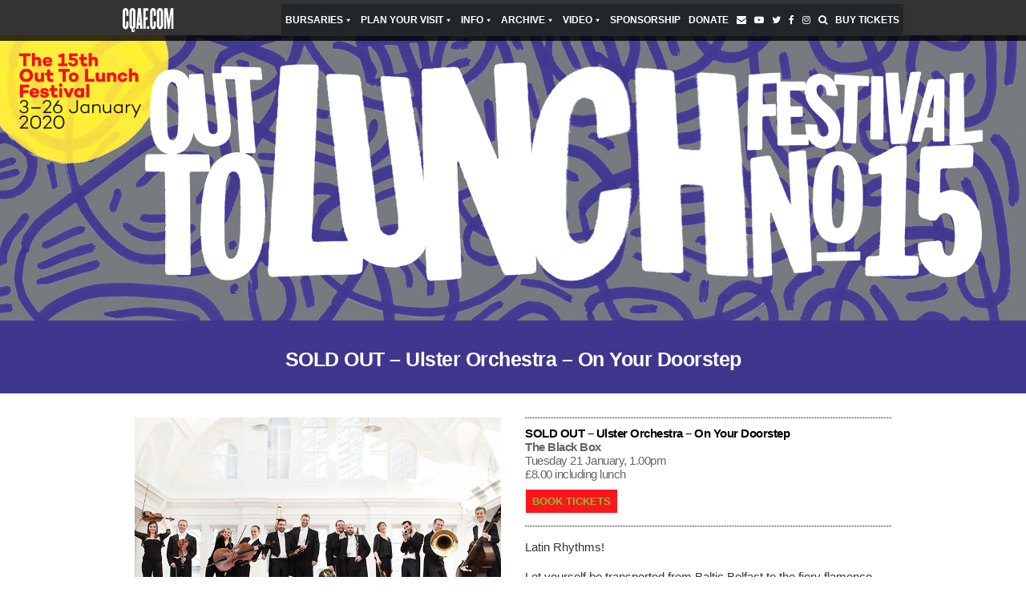

--- FILE ---
content_type: text/html; charset=UTF-8
request_url: https://cqaf.com/ulster-orchestra-on-your-doorstep/
body_size: 146435
content:

<!doctype html>
<html lang="en-GB">
<head>
	<meta charset="UTF-8">
	<meta name="viewport" content="width=device-width, initial-scale=1">
	<link rel="profile" href="https://gmpg.org/xfn/11">

	<meta name='robots' content='index, follow, max-image-preview:large, max-snippet:-1, max-video-preview:-1' />
	<style>img:is([sizes="auto" i], [sizes^="auto," i]) { contain-intrinsic-size: 3000px 1500px }</style>
	
	<!-- This site is optimized with the Yoast SEO plugin v26.2 - https://yoast.com/wordpress/plugins/seo/ -->
	<title>SOLD OUT - Ulster Orchestra - On Your Doorstep - CQAF</title>
	<link rel="canonical" href="https://cqaf.com/ulster-orchestra-on-your-doorstep/" />
	<meta property="og:locale" content="en_GB" />
	<meta property="og:type" content="article" />
	<meta property="og:title" content="SOLD OUT - Ulster Orchestra - On Your Doorstep - CQAF" />
	<meta property="og:description" content="Latin Rhythms! Let yourself be transported from Baltic Belfast to the fiery flamenco and tangos of Spain and Argentina. Warm [&hellip;]" />
	<meta property="og:url" content="https://cqaf.com/ulster-orchestra-on-your-doorstep/" />
	<meta property="og:site_name" content="CQAF" />
	<meta property="article:publisher" content="https://www.facebook.com/cathedralquarterartsfestival/" />
	<meta property="article:published_time" content="2019-12-03T19:33:33+00:00" />
	<meta property="article:modified_time" content="2020-01-07T15:37:51+00:00" />
	<meta property="og:image" content="https://cqaf.com/wp-content/uploads/Ulster-Orchestra.jpg" />
	<meta property="og:image:width" content="750" />
	<meta property="og:image:height" content="500" />
	<meta property="og:image:type" content="image/jpeg" />
	<meta name="author" content="site_admin" />
	<meta name="twitter:card" content="summary_large_image" />
	<meta name="twitter:creator" content="@Cqaf" />
	<meta name="twitter:site" content="@Cqaf" />
	<meta name="twitter:label1" content="Written by" />
	<meta name="twitter:data1" content="site_admin" />
	<script type="application/ld+json" class="yoast-schema-graph">{"@context":"https://schema.org","@graph":[{"@type":"Article","@id":"https://cqaf.com/ulster-orchestra-on-your-doorstep/#article","isPartOf":{"@id":"https://cqaf.com/ulster-orchestra-on-your-doorstep/"},"author":{"name":"site_admin","@id":"https://cqaf.com/#/schema/person/a9f5b515688e63828b49a9f26f92b7d0"},"headline":"SOLD OUT &#8211; Ulster Orchestra &#8211; On Your Doorstep","datePublished":"2019-12-03T19:33:33+00:00","dateModified":"2020-01-07T15:37:51+00:00","mainEntityOfPage":{"@id":"https://cqaf.com/ulster-orchestra-on-your-doorstep/"},"wordCount":61,"publisher":{"@id":"https://cqaf.com/#organization"},"image":{"@id":"https://cqaf.com/ulster-orchestra-on-your-doorstep/#primaryimage"},"thumbnailUrl":"https://cqaf.com/wp-content/uploads/Ulster-Orchestra.jpg","articleSection":["OTL2020 Earlybird"],"inLanguage":"en-GB"},{"@type":"WebPage","@id":"https://cqaf.com/ulster-orchestra-on-your-doorstep/","url":"https://cqaf.com/ulster-orchestra-on-your-doorstep/","name":"SOLD OUT - Ulster Orchestra - On Your Doorstep - CQAF","isPartOf":{"@id":"https://cqaf.com/#website"},"primaryImageOfPage":{"@id":"https://cqaf.com/ulster-orchestra-on-your-doorstep/#primaryimage"},"image":{"@id":"https://cqaf.com/ulster-orchestra-on-your-doorstep/#primaryimage"},"thumbnailUrl":"https://cqaf.com/wp-content/uploads/Ulster-Orchestra.jpg","datePublished":"2019-12-03T19:33:33+00:00","dateModified":"2020-01-07T15:37:51+00:00","breadcrumb":{"@id":"https://cqaf.com/ulster-orchestra-on-your-doorstep/#breadcrumb"},"inLanguage":"en-GB","potentialAction":[{"@type":"ReadAction","target":["https://cqaf.com/ulster-orchestra-on-your-doorstep/"]}]},{"@type":"ImageObject","inLanguage":"en-GB","@id":"https://cqaf.com/ulster-orchestra-on-your-doorstep/#primaryimage","url":"https://cqaf.com/wp-content/uploads/Ulster-Orchestra.jpg","contentUrl":"https://cqaf.com/wp-content/uploads/Ulster-Orchestra.jpg","width":750,"height":500},{"@type":"BreadcrumbList","@id":"https://cqaf.com/ulster-orchestra-on-your-doorstep/#breadcrumb","itemListElement":[{"@type":"ListItem","position":1,"name":"Home","item":"https://cqaf.com/"},{"@type":"ListItem","position":2,"name":"SOLD OUT &#8211; Ulster Orchestra &#8211; On Your Doorstep"}]},{"@type":"WebSite","@id":"https://cqaf.com/#website","url":"https://cqaf.com/","name":"CQAF","description":"","publisher":{"@id":"https://cqaf.com/#organization"},"potentialAction":[{"@type":"SearchAction","target":{"@type":"EntryPoint","urlTemplate":"https://cqaf.com/?s={search_term_string}"},"query-input":{"@type":"PropertyValueSpecification","valueRequired":true,"valueName":"search_term_string"}}],"inLanguage":"en-GB"},{"@type":"Organization","@id":"https://cqaf.com/#organization","name":"CQAF","url":"https://cqaf.com/","logo":{"@type":"ImageObject","inLanguage":"en-GB","@id":"https://cqaf.com/#/schema/logo/image/","url":"https://cqaf.com/wp-content/uploads/CQAF-logo-300.jpg","contentUrl":"https://cqaf.com/wp-content/uploads/CQAF-logo-300.jpg","width":300,"height":154,"caption":"CQAF"},"image":{"@id":"https://cqaf.com/#/schema/logo/image/"},"sameAs":["https://www.facebook.com/cathedralquarterartsfestival/","https://x.com/Cqaf"]},{"@type":"Person","@id":"https://cqaf.com/#/schema/person/a9f5b515688e63828b49a9f26f92b7d0","name":"site_admin","url":"https://cqaf.com/author/site_admin/"}]}</script>
	<!-- / Yoast SEO plugin. -->


<link rel="alternate" type="application/rss+xml" title="CQAF &raquo; Feed" href="https://cqaf.com/feed/" />
<link rel="alternate" type="application/rss+xml" title="CQAF &raquo; Comments Feed" href="https://cqaf.com/comments/feed/" />
<script>
window._wpemojiSettings = {"baseUrl":"https:\/\/s.w.org\/images\/core\/emoji\/16.0.1\/72x72\/","ext":".png","svgUrl":"https:\/\/s.w.org\/images\/core\/emoji\/16.0.1\/svg\/","svgExt":".svg","source":{"concatemoji":"https:\/\/cqaf.com\/wp-includes\/js\/wp-emoji-release.min.js?ver=6.8.3"}};
/*! This file is auto-generated */
!function(s,n){var o,i,e;function c(e){try{var t={supportTests:e,timestamp:(new Date).valueOf()};sessionStorage.setItem(o,JSON.stringify(t))}catch(e){}}function p(e,t,n){e.clearRect(0,0,e.canvas.width,e.canvas.height),e.fillText(t,0,0);var t=new Uint32Array(e.getImageData(0,0,e.canvas.width,e.canvas.height).data),a=(e.clearRect(0,0,e.canvas.width,e.canvas.height),e.fillText(n,0,0),new Uint32Array(e.getImageData(0,0,e.canvas.width,e.canvas.height).data));return t.every(function(e,t){return e===a[t]})}function u(e,t){e.clearRect(0,0,e.canvas.width,e.canvas.height),e.fillText(t,0,0);for(var n=e.getImageData(16,16,1,1),a=0;a<n.data.length;a++)if(0!==n.data[a])return!1;return!0}function f(e,t,n,a){switch(t){case"flag":return n(e,"\ud83c\udff3\ufe0f\u200d\u26a7\ufe0f","\ud83c\udff3\ufe0f\u200b\u26a7\ufe0f")?!1:!n(e,"\ud83c\udde8\ud83c\uddf6","\ud83c\udde8\u200b\ud83c\uddf6")&&!n(e,"\ud83c\udff4\udb40\udc67\udb40\udc62\udb40\udc65\udb40\udc6e\udb40\udc67\udb40\udc7f","\ud83c\udff4\u200b\udb40\udc67\u200b\udb40\udc62\u200b\udb40\udc65\u200b\udb40\udc6e\u200b\udb40\udc67\u200b\udb40\udc7f");case"emoji":return!a(e,"\ud83e\udedf")}return!1}function g(e,t,n,a){var r="undefined"!=typeof WorkerGlobalScope&&self instanceof WorkerGlobalScope?new OffscreenCanvas(300,150):s.createElement("canvas"),o=r.getContext("2d",{willReadFrequently:!0}),i=(o.textBaseline="top",o.font="600 32px Arial",{});return e.forEach(function(e){i[e]=t(o,e,n,a)}),i}function t(e){var t=s.createElement("script");t.src=e,t.defer=!0,s.head.appendChild(t)}"undefined"!=typeof Promise&&(o="wpEmojiSettingsSupports",i=["flag","emoji"],n.supports={everything:!0,everythingExceptFlag:!0},e=new Promise(function(e){s.addEventListener("DOMContentLoaded",e,{once:!0})}),new Promise(function(t){var n=function(){try{var e=JSON.parse(sessionStorage.getItem(o));if("object"==typeof e&&"number"==typeof e.timestamp&&(new Date).valueOf()<e.timestamp+604800&&"object"==typeof e.supportTests)return e.supportTests}catch(e){}return null}();if(!n){if("undefined"!=typeof Worker&&"undefined"!=typeof OffscreenCanvas&&"undefined"!=typeof URL&&URL.createObjectURL&&"undefined"!=typeof Blob)try{var e="postMessage("+g.toString()+"("+[JSON.stringify(i),f.toString(),p.toString(),u.toString()].join(",")+"));",a=new Blob([e],{type:"text/javascript"}),r=new Worker(URL.createObjectURL(a),{name:"wpTestEmojiSupports"});return void(r.onmessage=function(e){c(n=e.data),r.terminate(),t(n)})}catch(e){}c(n=g(i,f,p,u))}t(n)}).then(function(e){for(var t in e)n.supports[t]=e[t],n.supports.everything=n.supports.everything&&n.supports[t],"flag"!==t&&(n.supports.everythingExceptFlag=n.supports.everythingExceptFlag&&n.supports[t]);n.supports.everythingExceptFlag=n.supports.everythingExceptFlag&&!n.supports.flag,n.DOMReady=!1,n.readyCallback=function(){n.DOMReady=!0}}).then(function(){return e}).then(function(){var e;n.supports.everything||(n.readyCallback(),(e=n.source||{}).concatemoji?t(e.concatemoji):e.wpemoji&&e.twemoji&&(t(e.twemoji),t(e.wpemoji)))}))}((window,document),window._wpemojiSettings);
</script>
<style id='wp-emoji-styles-inline-css'>

	img.wp-smiley, img.emoji {
		display: inline !important;
		border: none !important;
		box-shadow: none !important;
		height: 1em !important;
		width: 1em !important;
		margin: 0 0.07em !important;
		vertical-align: -0.1em !important;
		background: none !important;
		padding: 0 !important;
	}
</style>
<link rel='stylesheet' id='wp-block-library-css' href='https://cqaf.com/wp-includes/css/dist/block-library/style.min.css?ver=6.8.3' media='all' />
<style id='classic-theme-styles-inline-css'>
/*! This file is auto-generated */
.wp-block-button__link{color:#fff;background-color:#32373c;border-radius:9999px;box-shadow:none;text-decoration:none;padding:calc(.667em + 2px) calc(1.333em + 2px);font-size:1.125em}.wp-block-file__button{background:#32373c;color:#fff;text-decoration:none}
</style>
<style id='global-styles-inline-css'>
:root{--wp--preset--aspect-ratio--square: 1;--wp--preset--aspect-ratio--4-3: 4/3;--wp--preset--aspect-ratio--3-4: 3/4;--wp--preset--aspect-ratio--3-2: 3/2;--wp--preset--aspect-ratio--2-3: 2/3;--wp--preset--aspect-ratio--16-9: 16/9;--wp--preset--aspect-ratio--9-16: 9/16;--wp--preset--color--black: #000000;--wp--preset--color--cyan-bluish-gray: #abb8c3;--wp--preset--color--white: #ffffff;--wp--preset--color--pale-pink: #f78da7;--wp--preset--color--vivid-red: #cf2e2e;--wp--preset--color--luminous-vivid-orange: #ff6900;--wp--preset--color--luminous-vivid-amber: #fcb900;--wp--preset--color--light-green-cyan: #7bdcb5;--wp--preset--color--vivid-green-cyan: #00d084;--wp--preset--color--pale-cyan-blue: #8ed1fc;--wp--preset--color--vivid-cyan-blue: #0693e3;--wp--preset--color--vivid-purple: #9b51e0;--wp--preset--gradient--vivid-cyan-blue-to-vivid-purple: linear-gradient(135deg,rgba(6,147,227,1) 0%,rgb(155,81,224) 100%);--wp--preset--gradient--light-green-cyan-to-vivid-green-cyan: linear-gradient(135deg,rgb(122,220,180) 0%,rgb(0,208,130) 100%);--wp--preset--gradient--luminous-vivid-amber-to-luminous-vivid-orange: linear-gradient(135deg,rgba(252,185,0,1) 0%,rgba(255,105,0,1) 100%);--wp--preset--gradient--luminous-vivid-orange-to-vivid-red: linear-gradient(135deg,rgba(255,105,0,1) 0%,rgb(207,46,46) 100%);--wp--preset--gradient--very-light-gray-to-cyan-bluish-gray: linear-gradient(135deg,rgb(238,238,238) 0%,rgb(169,184,195) 100%);--wp--preset--gradient--cool-to-warm-spectrum: linear-gradient(135deg,rgb(74,234,220) 0%,rgb(151,120,209) 20%,rgb(207,42,186) 40%,rgb(238,44,130) 60%,rgb(251,105,98) 80%,rgb(254,248,76) 100%);--wp--preset--gradient--blush-light-purple: linear-gradient(135deg,rgb(255,206,236) 0%,rgb(152,150,240) 100%);--wp--preset--gradient--blush-bordeaux: linear-gradient(135deg,rgb(254,205,165) 0%,rgb(254,45,45) 50%,rgb(107,0,62) 100%);--wp--preset--gradient--luminous-dusk: linear-gradient(135deg,rgb(255,203,112) 0%,rgb(199,81,192) 50%,rgb(65,88,208) 100%);--wp--preset--gradient--pale-ocean: linear-gradient(135deg,rgb(255,245,203) 0%,rgb(182,227,212) 50%,rgb(51,167,181) 100%);--wp--preset--gradient--electric-grass: linear-gradient(135deg,rgb(202,248,128) 0%,rgb(113,206,126) 100%);--wp--preset--gradient--midnight: linear-gradient(135deg,rgb(2,3,129) 0%,rgb(40,116,252) 100%);--wp--preset--font-size--small: 13px;--wp--preset--font-size--medium: 20px;--wp--preset--font-size--large: 36px;--wp--preset--font-size--x-large: 42px;--wp--preset--spacing--20: 0.44rem;--wp--preset--spacing--30: 0.67rem;--wp--preset--spacing--40: 1rem;--wp--preset--spacing--50: 1.5rem;--wp--preset--spacing--60: 2.25rem;--wp--preset--spacing--70: 3.38rem;--wp--preset--spacing--80: 5.06rem;--wp--preset--shadow--natural: 6px 6px 9px rgba(0, 0, 0, 0.2);--wp--preset--shadow--deep: 12px 12px 50px rgba(0, 0, 0, 0.4);--wp--preset--shadow--sharp: 6px 6px 0px rgba(0, 0, 0, 0.2);--wp--preset--shadow--outlined: 6px 6px 0px -3px rgba(255, 255, 255, 1), 6px 6px rgba(0, 0, 0, 1);--wp--preset--shadow--crisp: 6px 6px 0px rgba(0, 0, 0, 1);}:where(.is-layout-flex){gap: 0.5em;}:where(.is-layout-grid){gap: 0.5em;}body .is-layout-flex{display: flex;}.is-layout-flex{flex-wrap: wrap;align-items: center;}.is-layout-flex > :is(*, div){margin: 0;}body .is-layout-grid{display: grid;}.is-layout-grid > :is(*, div){margin: 0;}:where(.wp-block-columns.is-layout-flex){gap: 2em;}:where(.wp-block-columns.is-layout-grid){gap: 2em;}:where(.wp-block-post-template.is-layout-flex){gap: 1.25em;}:where(.wp-block-post-template.is-layout-grid){gap: 1.25em;}.has-black-color{color: var(--wp--preset--color--black) !important;}.has-cyan-bluish-gray-color{color: var(--wp--preset--color--cyan-bluish-gray) !important;}.has-white-color{color: var(--wp--preset--color--white) !important;}.has-pale-pink-color{color: var(--wp--preset--color--pale-pink) !important;}.has-vivid-red-color{color: var(--wp--preset--color--vivid-red) !important;}.has-luminous-vivid-orange-color{color: var(--wp--preset--color--luminous-vivid-orange) !important;}.has-luminous-vivid-amber-color{color: var(--wp--preset--color--luminous-vivid-amber) !important;}.has-light-green-cyan-color{color: var(--wp--preset--color--light-green-cyan) !important;}.has-vivid-green-cyan-color{color: var(--wp--preset--color--vivid-green-cyan) !important;}.has-pale-cyan-blue-color{color: var(--wp--preset--color--pale-cyan-blue) !important;}.has-vivid-cyan-blue-color{color: var(--wp--preset--color--vivid-cyan-blue) !important;}.has-vivid-purple-color{color: var(--wp--preset--color--vivid-purple) !important;}.has-black-background-color{background-color: var(--wp--preset--color--black) !important;}.has-cyan-bluish-gray-background-color{background-color: var(--wp--preset--color--cyan-bluish-gray) !important;}.has-white-background-color{background-color: var(--wp--preset--color--white) !important;}.has-pale-pink-background-color{background-color: var(--wp--preset--color--pale-pink) !important;}.has-vivid-red-background-color{background-color: var(--wp--preset--color--vivid-red) !important;}.has-luminous-vivid-orange-background-color{background-color: var(--wp--preset--color--luminous-vivid-orange) !important;}.has-luminous-vivid-amber-background-color{background-color: var(--wp--preset--color--luminous-vivid-amber) !important;}.has-light-green-cyan-background-color{background-color: var(--wp--preset--color--light-green-cyan) !important;}.has-vivid-green-cyan-background-color{background-color: var(--wp--preset--color--vivid-green-cyan) !important;}.has-pale-cyan-blue-background-color{background-color: var(--wp--preset--color--pale-cyan-blue) !important;}.has-vivid-cyan-blue-background-color{background-color: var(--wp--preset--color--vivid-cyan-blue) !important;}.has-vivid-purple-background-color{background-color: var(--wp--preset--color--vivid-purple) !important;}.has-black-border-color{border-color: var(--wp--preset--color--black) !important;}.has-cyan-bluish-gray-border-color{border-color: var(--wp--preset--color--cyan-bluish-gray) !important;}.has-white-border-color{border-color: var(--wp--preset--color--white) !important;}.has-pale-pink-border-color{border-color: var(--wp--preset--color--pale-pink) !important;}.has-vivid-red-border-color{border-color: var(--wp--preset--color--vivid-red) !important;}.has-luminous-vivid-orange-border-color{border-color: var(--wp--preset--color--luminous-vivid-orange) !important;}.has-luminous-vivid-amber-border-color{border-color: var(--wp--preset--color--luminous-vivid-amber) !important;}.has-light-green-cyan-border-color{border-color: var(--wp--preset--color--light-green-cyan) !important;}.has-vivid-green-cyan-border-color{border-color: var(--wp--preset--color--vivid-green-cyan) !important;}.has-pale-cyan-blue-border-color{border-color: var(--wp--preset--color--pale-cyan-blue) !important;}.has-vivid-cyan-blue-border-color{border-color: var(--wp--preset--color--vivid-cyan-blue) !important;}.has-vivid-purple-border-color{border-color: var(--wp--preset--color--vivid-purple) !important;}.has-vivid-cyan-blue-to-vivid-purple-gradient-background{background: var(--wp--preset--gradient--vivid-cyan-blue-to-vivid-purple) !important;}.has-light-green-cyan-to-vivid-green-cyan-gradient-background{background: var(--wp--preset--gradient--light-green-cyan-to-vivid-green-cyan) !important;}.has-luminous-vivid-amber-to-luminous-vivid-orange-gradient-background{background: var(--wp--preset--gradient--luminous-vivid-amber-to-luminous-vivid-orange) !important;}.has-luminous-vivid-orange-to-vivid-red-gradient-background{background: var(--wp--preset--gradient--luminous-vivid-orange-to-vivid-red) !important;}.has-very-light-gray-to-cyan-bluish-gray-gradient-background{background: var(--wp--preset--gradient--very-light-gray-to-cyan-bluish-gray) !important;}.has-cool-to-warm-spectrum-gradient-background{background: var(--wp--preset--gradient--cool-to-warm-spectrum) !important;}.has-blush-light-purple-gradient-background{background: var(--wp--preset--gradient--blush-light-purple) !important;}.has-blush-bordeaux-gradient-background{background: var(--wp--preset--gradient--blush-bordeaux) !important;}.has-luminous-dusk-gradient-background{background: var(--wp--preset--gradient--luminous-dusk) !important;}.has-pale-ocean-gradient-background{background: var(--wp--preset--gradient--pale-ocean) !important;}.has-electric-grass-gradient-background{background: var(--wp--preset--gradient--electric-grass) !important;}.has-midnight-gradient-background{background: var(--wp--preset--gradient--midnight) !important;}.has-small-font-size{font-size: var(--wp--preset--font-size--small) !important;}.has-medium-font-size{font-size: var(--wp--preset--font-size--medium) !important;}.has-large-font-size{font-size: var(--wp--preset--font-size--large) !important;}.has-x-large-font-size{font-size: var(--wp--preset--font-size--x-large) !important;}
:where(.wp-block-post-template.is-layout-flex){gap: 1.25em;}:where(.wp-block-post-template.is-layout-grid){gap: 1.25em;}
:where(.wp-block-columns.is-layout-flex){gap: 2em;}:where(.wp-block-columns.is-layout-grid){gap: 2em;}
:root :where(.wp-block-pullquote){font-size: 1.5em;line-height: 1.6;}
</style>
<link rel='stylesheet' id='megamenu-css' href='https://cqaf.com/wp-content/uploads/maxmegamenu/style.css?ver=097c99' media='all' />
<link rel='stylesheet' id='dashicons-css' href='https://cqaf.com/wp-includes/css/dashicons.min.css?ver=6.8.3' media='all' />
<link rel='stylesheet' id='cqaf2023-style-css' href='https://cqaf.com/wp-content/themes/cqaf2023/style.css?ver=1.0.0' media='all' />
<script src="https://cqaf.com/wp-includes/js/jquery/jquery.min.js?ver=3.7.1" id="jquery-core-js"></script>
<script src="https://cqaf.com/wp-includes/js/jquery/jquery-migrate.min.js?ver=3.4.1" id="jquery-migrate-js"></script>
<link rel="https://api.w.org/" href="https://cqaf.com/wp-json/" /><link rel="alternate" title="JSON" type="application/json" href="https://cqaf.com/wp-json/wp/v2/posts/2929" /><link rel="EditURI" type="application/rsd+xml" title="RSD" href="https://cqaf.com/xmlrpc.php?rsd" />
<meta name="generator" content="WordPress 6.8.3" />
<link rel='shortlink' href='https://cqaf.com/?p=2929' />
<link rel="alternate" title="oEmbed (JSON)" type="application/json+oembed" href="https://cqaf.com/wp-json/oembed/1.0/embed?url=https%3A%2F%2Fcqaf.com%2Fulster-orchestra-on-your-doorstep%2F" />
<link rel="alternate" title="oEmbed (XML)" type="text/xml+oembed" href="https://cqaf.com/wp-json/oembed/1.0/embed?url=https%3A%2F%2Fcqaf.com%2Fulster-orchestra-on-your-doorstep%2F&#038;format=xml" />
<meta name="cdp-version" content="1.5.0" /><style type="text/css">/** Mega Menu CSS: fs **/</style>
	
			 <link rel="preconnect" href="https://fonts.googleapis.com">
<link rel="preconnect" href="https://fonts.gstatic.com" crossorigin>
<link href="https://fonts.googleapis.com/css2?family=Roboto:wght@400;500;700;900&display=swap" rel="stylesheet">
	
	<script src="https://use.fontawesome.com/6f9b1353b4.js"></script>

</head>

<body class="wp-singular post-template-default single single-post postid-2929 single-format-standard wp-theme-cqaf2023 mega-menu-primary mega-menu-secondary">
<div id="page" class="site">
	<a class="skip-link screen-reader-text" href="#primary">Skip to content</a>

	<header id="masthead" class="site-header">
		
		<div class="wrap top_bar">
			<div class="row">
			
				<a href="https://cqaf.com/"><img src="https://cqaf.com/wp-content/themes/cqaf2023/img/cqaf_sml.svg" alt="CQAF" class="sml_logo"></a>
		
				<nav id="site-navigation" class="main-navigation">
<!-- 					<button class="menu-toggle" aria-controls="primary-menu" aria-expanded="false">Primary Menu</button> -->
			<div id="mega-menu-wrap-primary" class="mega-menu-wrap"><div class="mega-menu-toggle"><div class="mega-toggle-blocks-left"></div><div class="mega-toggle-blocks-center"></div><div class="mega-toggle-blocks-right"><div class='mega-toggle-block mega-menu-toggle-animated-block mega-toggle-block-0' id='mega-toggle-block-0'><button aria-label="Toggle Menu" class="mega-toggle-animated mega-toggle-animated-slider" type="button" aria-expanded="false">
                  <span class="mega-toggle-animated-box">
                    <span class="mega-toggle-animated-inner"></span>
                  </span>
                </button></div></div></div><ul id="mega-menu-primary" class="mega-menu max-mega-menu mega-menu-horizontal mega-no-js" data-event="hover" data-effect="fade_up" data-effect-speed="200" data-effect-mobile="slide_left" data-effect-speed-mobile="200" data-mobile-force-width="false" data-second-click="go" data-document-click="collapse" data-vertical-behaviour="standard" data-breakpoint="940" data-unbind="true" data-mobile-state="collapse_all" data-mobile-direction="vertical" data-hover-intent-timeout="300" data-hover-intent-interval="100"><li class="mega-menu-item mega-menu-item-type-post_type mega-menu-item-object-page mega-menu-item-has-children mega-align-bottom-left mega-menu-flyout mega-menu-item-9870" id="mega-menu-item-9870"><a class="mega-menu-link" href="https://cqaf.com/creative-bursaries-2025/" aria-expanded="false" tabindex="0">Bursaries<span class="mega-indicator" aria-hidden="true"></span></a>
<ul class="mega-sub-menu">
<li class="mega-menu-item mega-menu-item-type-post_type mega-menu-item-object-page mega-menu-item-8517" id="mega-menu-item-8517"><a class="mega-menu-link" href="https://cqaf.com/bursaries-2024/">Creative Bursaries 2024 Winners</a></li><li class="mega-menu-item mega-menu-item-type-post_type mega-menu-item-object-page mega-menu-item-8493" id="mega-menu-item-8493"><a class="mega-menu-link" href="https://cqaf.com/?page_id=3876">Creative Bursaries 2023 winners</a></li></ul>
</li><li class="mega-menu-item mega-menu-item-type-post_type mega-menu-item-object-page mega-menu-item-has-children mega-align-bottom-left mega-menu-flyout mega-menu-item-7478" id="mega-menu-item-7478"><a class="mega-menu-link" href="https://cqaf.com/plan-your-visit/" aria-expanded="false" tabindex="0">Plan Your Visit<span class="mega-indicator" aria-hidden="true"></span></a>
<ul class="mega-sub-menu">
<li class="mega-menu-item mega-menu-item-type-post_type mega-menu-item-object-page mega-menu-item-7479" id="mega-menu-item-7479"><a class="mega-menu-link" href="https://cqaf.com/getting-to-belfast/">Getting To Belfast</a></li><li class="mega-menu-item mega-menu-item-type-post_type mega-menu-item-object-page mega-menu-item-7481" id="mega-menu-item-7481"><a class="mega-menu-link" href="https://cqaf.com/belfasts-neighbourhood-scene/">Belfast’s Neighbourhood Scene</a></li><li class="mega-menu-item mega-menu-item-type-post_type mega-menu-item-object-page mega-menu-item-7482" id="mega-menu-item-7482"><a class="mega-menu-link" href="https://cqaf.com/festival-venues/">Festival Venues</a></li><li class="mega-menu-item mega-menu-item-type-post_type mega-menu-item-object-page mega-menu-item-7483" id="mega-menu-item-7483"><a class="mega-menu-link" href="https://cqaf.com/belfasts-culture-scene/">Belfast’s Culture Scene</a></li><li class="mega-menu-item mega-menu-item-type-post_type mega-menu-item-object-page mega-menu-item-7484" id="mega-menu-item-7484"><a class="mega-menu-link" href="https://cqaf.com/belfasts-social-scene/">Belfast’s Social Scene</a></li><li class="mega-menu-item mega-menu-item-type-post_type mega-menu-item-object-page mega-menu-item-7485" id="mega-menu-item-7485"><a class="mega-menu-link" href="https://cqaf.com/belfasts-food-scene/">Belfast’s Food Scene</a></li><li class="mega-menu-item mega-menu-item-type-post_type mega-menu-item-object-page mega-menu-item-7486" id="mega-menu-item-7486"><a class="mega-menu-link" href="https://cqaf.com/belfasts-accommodation-scene/">Belfast’s Accommodation Scene</a></li><li class="mega-menu-item mega-menu-item-type-post_type mega-menu-item-object-page mega-menu-item-7477" id="mega-menu-item-7477"><a class="mega-menu-link" href="https://cqaf.com/planning-your-belfast-scene/">Planning your Belfast Scene</a></li></ul>
</li><li class="mega-menu-item mega-menu-item-type-post_type mega-menu-item-object-page mega-menu-item-has-children mega-align-bottom-left mega-menu-flyout mega-menu-item-7488" id="mega-menu-item-7488"><a class="mega-menu-link" href="https://cqaf.com/info/" aria-expanded="false" tabindex="0">Info<span class="mega-indicator" aria-hidden="true"></span></a>
<ul class="mega-sub-menu">
<li class="mega-menu-item mega-menu-item-type-post_type mega-menu-item-object-page mega-menu-item-7489" id="mega-menu-item-7489"><a class="mega-menu-link" href="https://cqaf.com/history/">History</a></li><li class="mega-menu-item mega-menu-item-type-post_type mega-menu-item-object-page mega-menu-item-7490" id="mega-menu-item-7490"><a class="mega-menu-link" href="https://cqaf.com/about/">About</a></li></ul>
</li><li class="mega-menu-item mega-menu-item-type-post_type mega-menu-item-object-page mega-menu-item-has-children mega-align-bottom-left mega-menu-flyout mega-menu-item-7491" id="mega-menu-item-7491"><a class="mega-menu-link" href="https://cqaf.com/archive/" aria-expanded="false" tabindex="0">Archive<span class="mega-indicator" aria-hidden="true"></span></a>
<ul class="mega-sub-menu">
<li class="mega-menu-item mega-menu-item-type-custom mega-menu-item-object-custom mega-menu-item-9474" id="mega-menu-item-9474"><a class="mega-menu-link" href="https://cqaf.com/archive/">CQAF</a></li><li class="mega-menu-item mega-menu-item-type-custom mega-menu-item-object-custom mega-menu-item-9475" id="mega-menu-item-9475"><a class="mega-menu-link" href="https://cqaf.com/archive/#otl">Out To Lunch</a></li><li class="mega-menu-item mega-menu-item-type-custom mega-menu-item-object-custom mega-menu-item-9732" id="mega-menu-item-9732"><a class="mega-menu-link" href="https://cqaf.com/archive/#npp">Now Press Play</a></li></ul>
</li><li class="mega-menu-item mega-menu-item-type-custom mega-menu-item-object-custom mega-menu-item-has-children mega-align-bottom-left mega-menu-flyout mega-menu-item-7492" id="mega-menu-item-7492"><a class="mega-menu-link" href="#" aria-expanded="false" tabindex="0">Video<span class="mega-indicator" aria-hidden="true"></span></a>
<ul class="mega-sub-menu">
<li class="mega-menu-item mega-menu-item-type-post_type mega-menu-item-object-page mega-menu-item-7494" id="mega-menu-item-7494"><a class="mega-menu-link" href="https://cqaf.com/cqaf2021-video-archive/">CQAF2021 Video Archive</a></li><li class="mega-menu-item mega-menu-item-type-post_type mega-menu-item-object-page mega-menu-item-7493" id="mega-menu-item-7493"><a class="mega-menu-link" href="https://cqaf.com/otl2021-video-archive/">OTL2021 Video Archive</a></li></ul>
</li><li class="mega-menu-item mega-menu-item-type-post_type mega-menu-item-object-page mega-align-bottom-left mega-menu-flyout mega-menu-item-7495" id="mega-menu-item-7495"><a class="mega-menu-link" href="https://cqaf.com/sponsorship/" tabindex="0">Sponsorship</a></li><li class="mega-menu-item mega-menu-item-type-custom mega-menu-item-object-custom mega-align-bottom-left mega-menu-flyout mega-menu-item-7496" id="mega-menu-item-7496"><a target="_blank" class="mega-menu-link" href="https://www.peoplesfundraising.com/donation/DonatetoCQAF" tabindex="0">Donate</a></li><li class="mega-menu-item mega-menu-item-type-custom mega-menu-item-object-custom mega-align-bottom-left mega-menu-flyout mega-menu-item-7497" id="mega-menu-item-7497"><a target="_blank" class="mega-menu-link" href="https://cqaf.us13.list-manage.com/subscribe?u=94bd0311a9f46805ac6ac8598&#038;id=fe2d47b243" tabindex="0"><i class="fa fa-envelope" aria-hidden="true"></i></a></li><li class="mega-menu-item mega-menu-item-type-custom mega-menu-item-object-custom mega-align-bottom-left mega-menu-flyout mega-menu-item-7498" id="mega-menu-item-7498"><a target="_blank" class="mega-menu-link" href="https://www.youtube.com/channel/UC6lXpMZOaA4uTZcGXpGZO8w" tabindex="0"><i class="fa fa-youtube-play" aria-hidden="true"></i></a></li><li class="mega-menu-item mega-menu-item-type-custom mega-menu-item-object-custom mega-align-bottom-left mega-menu-flyout mega-menu-item-7499" id="mega-menu-item-7499"><a target="_blank" class="mega-menu-link" href="https://twitter.com/Cqaf" tabindex="0"><i class="fa fa-twitter" aria-hidden="true"></i></a></li><li class="mega-menu-item mega-menu-item-type-custom mega-menu-item-object-custom mega-align-bottom-left mega-menu-flyout mega-menu-item-7500" id="mega-menu-item-7500"><a target="_blank" class="mega-menu-link" href="https://www.facebook.com/cathedralquarterartsfestival/" tabindex="0"><i class="fa fa-facebook" aria-hidden="true"></i></a></li><li class="mega-menu-item mega-menu-item-type-custom mega-menu-item-object-custom mega-align-bottom-left mega-menu-flyout mega-menu-item-7501" id="mega-menu-item-7501"><a target="_blank" class="mega-menu-link" href="https://www.instagram.com/cathedralquarterartsfestival/" tabindex="0"><i class="fa fa-instagram" aria-hidden="true"></i></a></li><li class="mega-menu-item mega-menu-item-type-custom mega-menu-item-object-custom mega-align-bottom-left mega-menu-flyout mega-menu-item-7714" id="mega-menu-item-7714"><a class="mega-menu-link" href="https://cqaf.com/search/" tabindex="0"><i class="fa fa-search"></i></a></li><li class="mega-menu-item mega-menu-item-type-custom mega-menu-item-object-custom mega-align-bottom-left mega-menu-flyout mega-menu-item-7502" id="mega-menu-item-7502"><a class="mega-menu-link" href="https://cqaf.ticketsolve.com/" tabindex="0">Buy Tickets</a></li></ul><button class='mega-close' aria-label='Close'></button></div>				</nav><!-- #site-navigation -->
			
			</div><!-- /.row -->
		
		</div><!-- /wrap -->	
		
	</header><!-- #masthead -->
	

<link rel="stylesheet" href="https://cqaf.com/wp-content/themes/cqaf_all/css/cqaf_all.css">

<link rel="stylesheet" href="https://cqaf.com/wp-content/themes/cqaf_all/css/cqaf_main_otl2019.css">

<style>
	nav{
		background: transparent;
	}
	.large-6.columns {
    float: left;
}
	li.menu-item > a:hover {
    background: unset;
}
	.menu li a{
		font-family: 'Helvetica Neue', Helvetica, Arial, sans-serif!important;
		font-size: 12px;
    font-weight: bold;
    line-height: 12px;
	}
	ul.menu {
    padding-top: 0px;
}
li.menu-item {
    padding: 5px 5px 0px 5px;
}
li#menu-item-7122{
	    padding-top: 0px;
}

.event_text p{
	margin-bottom: 15px;
}

.info_box.otl2019 {
    margin-left: 0;
    }
    
p.single-title.otl2020_btm, p.venue.otl2020_btm, p.time.otl2020_btm {
    color: #fff;
    white-space: nowrap;
    overflow: hidden;
    text-overflow: ellipsis;
    margin: 0;
}

article a, article a:visited {
    color: #86c232;
    font-weight: bold;
    transition: all 0.5s ease;
    text-decoration: none;
}

otl14 p.single-title, .otl14 p.venue, .otl14 p.date, .otl14 p.details {
    font-family: 'Helvetica Neue', Helvetica, Arial, sans-serif;
    font-weight: 600;
    font-size: 15px;
    margin-bottom: 0;
    text-transform: unset;
    letter-spacing: -0.5px;
    line-height: 17px;
    opacity: 0.6;
    color: #000;
    margin: 0;
}   

article {
    overflow: hidden;
} 

</style>
			
<div id="content" class="otl14 otl2020 clearfix">
			
	<div id="main" class="main" role="main">
					
						
		<article id="post-2929" class="clearfix post-2929 post type-post status-publish format-standard has-post-thumbnail hentry category-otl2020-earlybird" role="article">
						
			<section class="post_content clearfix" itemprop="articleBody">
							
				<div class="wrap banner purple_bg">
		
		<a href="https://cqaf.com/">
			<img src="https://cqaf.com/img/otl2020_banner2000.jpg" alt="Out To Lunch 2020" class="otl2020_banner">	
		</a>
							
	</div><!-- /.wrap banner pink_bg otl14 -->
	
	<div class="wrap banner blue_bg otl2020">
		
		<div class="row">
		
		<h1 class="single-title">SOLD OUT &#8211; Ulster Orchestra &#8211; On Your Doorstep</h1>
	
		</div><!-- /.row -->
															
	</div><!-- /.wrap banner blue_bg otl14 -->
						
					<div class="row">
							
						<div class="large-6 columns event_pic">
							<img src="https://cqaf.com/wp-content/uploads/Ulster-Orchestra.jpg" alt="image"/>
						</div><!-- /large-6 columns -->
								
						<div class="large-6 columns">
									
							<div class="show_info2">
									
								<p class="assoc otl14"></p>
								<p class="single-title">SOLD OUT &#8211; Ulster Orchestra &#8211; On Your Doorstep</p>
								<p class="venue">The Black Box</p>
								<p class="date">Tuesday 21 January, 1.00pm</p>
								<p class="details">£8.00 including lunch</p>
								<a class="button" href="https://cqaf.ticketsolve.com/shows/873615556">Book Tickets</a>
									
							</div><!-- /show_info -->
									
							<p>Latin Rhythms!</p>
<p>Let yourself be transported from Baltic Belfast to the fiery flamenco and tangos of Spain and Argentina.</p>
<p>Warm yourself in the heat of Latin rhythms, Ulster Orchestra style, with musicians from the Orchestra performing music by <em>Piazzolla</em>, <em>de Falla</em> and <em>Turina</em> in this Latino lunchtime treat!</p>
<p><strong>Doors 12.45pm | Unreserved Seating</strong></p>
 
									
							<div class="extra">
								<p> Tickets also available from: <strong> Visit Belfast | 028 90 246 609</strong><br>
								<a href="https://www.google.com/maps?q=9+Donegall+Square+North&entry=gmail&source=g" target="_blank">9 Donegall Square North</a>
								 - Open 7 days a Week</p>
<!-- 								 -->
							</div><!-- /extra -->

						</div><!-- /large-6 columns -->
							
					</div><!-- /row -->

										
				</section> <!-- end article section -->
											
			</article> <!-- end article -->
					
					
						
					
						
		</div> <!-- end #main -->
    
	</div> <!-- end #content -->
			
<div class="grey_bg_otl2020 all_shows">
	
	<div class="row">
		
	<h2 class="show otl2020">All Earlybird Tickets</h2>

					 
		
	
		<div class="large-6 medium-6 columns">
			<article id="post-2815" class="post-2815 post type-post status-publish format-standard has-post-thumbnail hentry category-otl2020-earlybird category-otl2020-music">
			<a href="https://cqaf.com/dea-matrona-otl20/" rel="bookmark" class="details_link">
        	<div class="secondary otl2020">
					<div class="show_info_l">
							<img width="300" height="200" src="https://cqaf.com/wp-content/uploads/Dea-Matrona-resized-300x200.jpg" class="attachment-single-post-thumbnail size-single-post-thumbnail wp-post-image" alt="" decoding="async" loading="lazy" srcset="https://cqaf.com/wp-content/uploads/Dea-Matrona-resized-300x200.jpg 300w, https://cqaf.com/wp-content/uploads/Dea-Matrona-resized-298x199.jpg 298w, https://cqaf.com/wp-content/uploads/Dea-Matrona-resized.jpg 750w, https://cqaf.com/wp-content/uploads/Dea-Matrona-resized-136x90.jpg 136w" sizes="auto, (max-width: 300px) 100vw, 300px" />						
					</div><!-- /show_info_l -->
					
					<div class="show_info_r">
              			<p class="single-title otl2020_btm">SOLD OUT &#8211; Dea Matrona</p>
			  			<p class="venue otl2020_btm">The Black Box</p>
			  			<p class="time otl2020_btm">Friday 3 January, 1.00pm</p>
			  	
			  			<a href="https://cqaf.ticketsolve.com/shows/873614868" class="button otl2020 buy">Buy Tickets</a>
			  			<a href="https://cqaf.com/dea-matrona-otl20/" class="button otl2020 info">More Info</a>
	            	</div><!-- /show_info_r -->
            </div><!-- /secondary -->
            </a>
         
	</article><!-- end of #post-2815 -->
			 </div><!-- /6 -->	
				
	
		<div class="large-6 medium-6 columns">
			<article id="post-2660" class="post-2660 post type-post status-publish format-standard has-post-thumbnail hentry category-otl2020-earlybird category-otl2020-music">
			<a href="https://cqaf.com/dj-yoda-tarantino-av-show/" rel="bookmark" class="details_link">
        	<div class="secondary otl2020">
					<div class="show_info_l">
							<img width="300" height="200" src="https://cqaf.com/wp-content/uploads/DJ-Yoda-300x200.jpg" class="attachment-single-post-thumbnail size-single-post-thumbnail wp-post-image" alt="" decoding="async" loading="lazy" srcset="https://cqaf.com/wp-content/uploads/DJ-Yoda-300x200.jpg 300w, https://cqaf.com/wp-content/uploads/DJ-Yoda-136x90.jpg 136w, https://cqaf.com/wp-content/uploads/DJ-Yoda-298x199.jpg 298w, https://cqaf.com/wp-content/uploads/DJ-Yoda.jpg 750w" sizes="auto, (max-width: 300px) 100vw, 300px" />						
					</div><!-- /show_info_l -->
					
					<div class="show_info_r">
              			<p class="single-title otl2020_btm">DJ Yoda – Tarantino AV Show</p>
			  			<p class="venue otl2020_btm">The Black Box</p>
			  			<p class="time otl2020_btm">Friday 3 January, 9.00pm</p>
			  	
			  			<a href="https://cqaf.ticketsolve.com/shows/873612256" class="button otl2020 buy">Buy Tickets</a>
			  			<a href="https://cqaf.com/dj-yoda-tarantino-av-show/" class="button otl2020 info">More Info</a>
	            	</div><!-- /show_info_r -->
            </div><!-- /secondary -->
            </a>
         
	</article><!-- end of #post-2660 -->
			 </div><!-- /6 -->	
				
	
		<div class="large-6 medium-6 columns">
			<article id="post-2870" class="post-2870 post type-post status-publish format-standard has-post-thumbnail hentry category-otl2020-earlybird">
			<a href="https://cqaf.com/the-vinyl-revival/" rel="bookmark" class="details_link">
        	<div class="secondary otl2020">
					<div class="show_info_l">
							<img width="300" height="200" src="https://cqaf.com/wp-content/uploads/Vinyl-OTL20-300x200.jpg" class="attachment-single-post-thumbnail size-single-post-thumbnail wp-post-image" alt="" decoding="async" loading="lazy" srcset="https://cqaf.com/wp-content/uploads/Vinyl-OTL20-300x200.jpg 300w, https://cqaf.com/wp-content/uploads/Vinyl-OTL20-298x199.jpg 298w, https://cqaf.com/wp-content/uploads/Vinyl-OTL20.jpg 750w, https://cqaf.com/wp-content/uploads/Vinyl-OTL20-136x90.jpg 136w" sizes="auto, (max-width: 300px) 100vw, 300px" />						
					</div><!-- /show_info_l -->
					
					<div class="show_info_r">
              			<p class="single-title otl2020_btm">The Vinyl Revival</p>
			  			<p class="venue otl2020_btm">Strange Victory Records</p>
			  			<p class="time otl2020_btm">Saturday 4 January, 4.00pm</p>
			  	
			  			<a href="https://cqaf.ticketsolve.com/shows/873615661" class="button otl2020 buy">Buy Tickets</a>
			  			<a href="https://cqaf.com/the-vinyl-revival/" class="button otl2020 info">More Info</a>
	            	</div><!-- /show_info_r -->
            </div><!-- /secondary -->
            </a>
         
	</article><!-- end of #post-2870 -->
			 </div><!-- /6 -->	
				
	
		<div class="large-6 medium-6 columns">
			<article id="post-2817" class="post-2817 post type-post status-publish format-standard has-post-thumbnail hentry category-otl2020-earlybird category-otl2020-music">
			<a href="https://cqaf.com/cerys-matthews-where-the-wild-cooks-go/" rel="bookmark" class="details_link">
        	<div class="secondary otl2020">
					<div class="show_info_l">
							<img width="300" height="200" src="https://cqaf.com/wp-content/uploads/Cerys-Matthews-resized-300x200.jpg" class="attachment-single-post-thumbnail size-single-post-thumbnail wp-post-image" alt="" decoding="async" loading="lazy" srcset="https://cqaf.com/wp-content/uploads/Cerys-Matthews-resized-300x200.jpg 300w, https://cqaf.com/wp-content/uploads/Cerys-Matthews-resized-298x199.jpg 298w, https://cqaf.com/wp-content/uploads/Cerys-Matthews-resized.jpg 750w, https://cqaf.com/wp-content/uploads/Cerys-Matthews-resized-136x90.jpg 136w" sizes="auto, (max-width: 300px) 100vw, 300px" />						
					</div><!-- /show_info_l -->
					
					<div class="show_info_r">
              			<p class="single-title otl2020_btm">SOLD OUT &#8211; Cerys Matthews &#8211; Where the Wild Cooks Go</p>
			  			<p class="venue otl2020_btm">The Black Box</p>
			  			<p class="time otl2020_btm">Saturday 4 January 2.00pm</p>
			  	
			  			<a href="https://cqaf.ticketsolve.com/shows/873614653" class="button otl2020 buy">Buy Tickets</a>
			  			<a href="https://cqaf.com/cerys-matthews-where-the-wild-cooks-go/" class="button otl2020 info">More Info</a>
	            	</div><!-- /show_info_r -->
            </div><!-- /secondary -->
            </a>
         
	</article><!-- end of #post-2817 -->
			 </div><!-- /6 -->	
				
	
		<div class="large-6 medium-6 columns">
			<article id="post-2821" class="post-2821 post type-post status-publish format-standard has-post-thumbnail hentry category-otl2020-earlybird category-otl2020-music">
			<a href="https://cqaf.com/nine-below-zero/" rel="bookmark" class="details_link">
        	<div class="secondary otl2020">
					<div class="show_info_l">
							<img width="300" height="200" src="https://cqaf.com/wp-content/uploads/nine_below_zero-300x200.jpg" class="attachment-single-post-thumbnail size-single-post-thumbnail wp-post-image" alt="" decoding="async" loading="lazy" srcset="https://cqaf.com/wp-content/uploads/nine_below_zero-300x200.jpg 300w, https://cqaf.com/wp-content/uploads/nine_below_zero-298x199.jpg 298w, https://cqaf.com/wp-content/uploads/nine_below_zero.jpg 750w, https://cqaf.com/wp-content/uploads/nine_below_zero-136x90.jpg 136w" sizes="auto, (max-width: 300px) 100vw, 300px" />						
					</div><!-- /show_info_l -->
					
					<div class="show_info_r">
              			<p class="single-title otl2020_btm">SOLD OUT &#8211; Nine Below Zero</p>
			  			<p class="venue otl2020_btm">The Black Box</p>
			  			<p class="time otl2020_btm">Saturday 4 January, 8.00pm</p>
			  	
			  			<a href="https://cqaf.ticketsolve.com/shows/873614890" class="button otl2020 buy">Buy Tickets</a>
			  			<a href="https://cqaf.com/nine-below-zero/" class="button otl2020 info">More Info</a>
	            	</div><!-- /show_info_r -->
            </div><!-- /secondary -->
            </a>
         
	</article><!-- end of #post-2821 -->
			 </div><!-- /6 -->	
				
	
		<div class="large-6 medium-6 columns">
			<article id="post-2709" class="post-2709 post type-post status-publish format-standard has-post-thumbnail hentry category-otl2020-earlybird category-otl2020-music">
			<a href="https://cqaf.com/the-utopia-strong-steve-davis-kavus-torabi-dj-set/" rel="bookmark" class="details_link">
        	<div class="secondary otl2020">
					<div class="show_info_l">
							<img width="300" height="200" src="https://cqaf.com/wp-content/uploads/The-Utopia-Strong-300x200.jpg" class="attachment-single-post-thumbnail size-single-post-thumbnail wp-post-image" alt="" decoding="async" loading="lazy" srcset="https://cqaf.com/wp-content/uploads/The-Utopia-Strong-300x200.jpg 300w, https://cqaf.com/wp-content/uploads/The-Utopia-Strong-136x90.jpg 136w, https://cqaf.com/wp-content/uploads/The-Utopia-Strong-298x199.jpg 298w, https://cqaf.com/wp-content/uploads/The-Utopia-Strong.jpg 750w" sizes="auto, (max-width: 300px) 100vw, 300px" />						
					</div><!-- /show_info_l -->
					
					<div class="show_info_r">
              			<p class="single-title otl2020_btm">The Utopia Strong // Steve Davis &#038; Kavus Torabi DJ Set</p>
			  			<p class="venue otl2020_btm">Ulster Sports Club</p>
			  			<p class="time otl2020_btm">Saturday 4 January, 9.00pm</p>
			  	
			  			<a href="https://cqaf.ticketsolve.com/shows/873613267" class="button otl2020 buy">Buy Tickets</a>
			  			<a href="https://cqaf.com/the-utopia-strong-steve-davis-kavus-torabi-dj-set/" class="button otl2020 info">More Info</a>
	            	</div><!-- /show_info_r -->
            </div><!-- /secondary -->
            </a>
         
	</article><!-- end of #post-2709 -->
			 </div><!-- /6 -->	
				
	
		<div class="large-6 medium-6 columns">
			<article id="post-2717" class="post-2717 post type-post status-publish format-standard has-post-thumbnail hentry category-otl2020-comedy category-otl2020-earlybird">
			<a href="https://cqaf.com/deven-green-ned-douglas-live/" rel="bookmark" class="details_link">
        	<div class="secondary otl2020">
					<div class="show_info_l">
							<img width="300" height="200" src="https://cqaf.com/wp-content/uploads/Deven-Green-300x200.jpg" class="attachment-single-post-thumbnail size-single-post-thumbnail wp-post-image" alt="" decoding="async" loading="lazy" srcset="https://cqaf.com/wp-content/uploads/Deven-Green-300x200.jpg 300w, https://cqaf.com/wp-content/uploads/Deven-Green-136x90.jpg 136w, https://cqaf.com/wp-content/uploads/Deven-Green-298x199.jpg 298w, https://cqaf.com/wp-content/uploads/Deven-Green.jpg 750w" sizes="auto, (max-width: 300px) 100vw, 300px" />						
					</div><!-- /show_info_l -->
					
					<div class="show_info_r">
              			<p class="single-title otl2020_btm">Deven Green &#038; Ned Douglas Live</p>
			  			<p class="venue otl2020_btm">The Black Box</p>
			  			<p class="time otl2020_btm">Sunday 5 January, 2.00pm</p>
			  	
			  			<a href="https://cqaf.ticketsolve.com/shows/873613273" class="button otl2020 buy">Buy Tickets</a>
			  			<a href="https://cqaf.com/deven-green-ned-douglas-live/" class="button otl2020 info">More Info</a>
	            	</div><!-- /show_info_r -->
            </div><!-- /secondary -->
            </a>
         
	</article><!-- end of #post-2717 -->
			 </div><!-- /6 -->	
				
	
		<div class="large-6 medium-6 columns">
			<article id="post-2894" class="post-2894 post type-post status-publish format-standard has-post-thumbnail hentry category-otl2020-earlybird">
			<a href="https://cqaf.com/jacqui-dankworth-just-you-just-me/" rel="bookmark" class="details_link">
        	<div class="secondary otl2020">
					<div class="show_info_l">
							<img width="300" height="200" src="https://cqaf.com/wp-content/uploads/Jacqui-Dankworth-300x200.jpg" class="attachment-single-post-thumbnail size-single-post-thumbnail wp-post-image" alt="" decoding="async" loading="lazy" srcset="https://cqaf.com/wp-content/uploads/Jacqui-Dankworth-300x200.jpg 300w, https://cqaf.com/wp-content/uploads/Jacqui-Dankworth-298x199.jpg 298w, https://cqaf.com/wp-content/uploads/Jacqui-Dankworth.jpg 750w, https://cqaf.com/wp-content/uploads/Jacqui-Dankworth-136x90.jpg 136w" sizes="auto, (max-width: 300px) 100vw, 300px" />						
					</div><!-- /show_info_l -->
					
					<div class="show_info_r">
              			<p class="single-title otl2020_btm">Jacqui Dankworth with Charlie Wood &#8211; Just You, Just Me</p>
			  			<p class="venue otl2020_btm">The Black Box</p>
			  			<p class="time otl2020_btm">Sunday 5 January, 8.00pm</p>
			  	
			  			<a href="https://cqaf.ticketsolve.com/shows/873615963" class="button otl2020 buy">Buy Tickets</a>
			  			<a href="https://cqaf.com/jacqui-dankworth-just-you-just-me/" class="button otl2020 info">More Info</a>
	            	</div><!-- /show_info_r -->
            </div><!-- /secondary -->
            </a>
         
	</article><!-- end of #post-2894 -->
			 </div><!-- /6 -->	
				
	
		<div class="large-6 medium-6 columns">
			<article id="post-2687" class="post-2687 post type-post status-publish format-standard has-post-thumbnail hentry category-otl2020-earlybird category-otl2020-music">
			<a href="https://cqaf.com/something-about-simon/" rel="bookmark" class="details_link">
        	<div class="secondary otl2020">
					<div class="show_info_l">
							<img width="300" height="200" src="https://cqaf.com/wp-content/uploads/Something-About-Simon-300x200.jpg" class="attachment-single-post-thumbnail size-single-post-thumbnail wp-post-image" alt="" decoding="async" loading="lazy" srcset="https://cqaf.com/wp-content/uploads/Something-About-Simon-300x200.jpg 300w, https://cqaf.com/wp-content/uploads/Something-About-Simon-136x90.jpg 136w, https://cqaf.com/wp-content/uploads/Something-About-Simon-298x199.jpg 298w, https://cqaf.com/wp-content/uploads/Something-About-Simon.jpg 750w" sizes="auto, (max-width: 300px) 100vw, 300px" />						
					</div><!-- /show_info_l -->
					
					<div class="show_info_r">
              			<p class="single-title otl2020_btm">Something About Simon (Lunchtime show SOLD OUT)</p>
			  			<p class="venue otl2020_btm">The Black Box</p>
			  			<p class="time otl2020_btm">Tuesday 7 January, 1.00pm &amp; 8.00pm</p>
			  	
			  			<a href="https://cqaf.ticketsolve.com/shows/873612355" class="button otl2020 buy">Buy Tickets</a>
			  			<a href="https://cqaf.com/something-about-simon/" class="button otl2020 info">More Info</a>
	            	</div><!-- /show_info_r -->
            </div><!-- /secondary -->
            </a>
         
	</article><!-- end of #post-2687 -->
			 </div><!-- /6 -->	
				
	
		<div class="large-6 medium-6 columns">
			<article id="post-2824" class="post-2824 post type-post status-publish format-standard has-post-thumbnail hentry category-otl2020-earlybird category-otl2020-music">
			<a href="https://cqaf.com/los-dramaticos/" rel="bookmark" class="details_link">
        	<div class="secondary otl2020">
					<div class="show_info_l">
							<img width="300" height="200" src="https://cqaf.com/wp-content/uploads/Los-dramaticos-resized-300x200.jpg" class="attachment-single-post-thumbnail size-single-post-thumbnail wp-post-image" alt="" decoding="async" loading="lazy" srcset="https://cqaf.com/wp-content/uploads/Los-dramaticos-resized-300x200.jpg 300w, https://cqaf.com/wp-content/uploads/Los-dramaticos-resized-298x199.jpg 298w, https://cqaf.com/wp-content/uploads/Los-dramaticos-resized.jpg 750w, https://cqaf.com/wp-content/uploads/Los-dramaticos-resized-136x90.jpg 136w" sizes="auto, (max-width: 300px) 100vw, 300px" />						
					</div><!-- /show_info_l -->
					
					<div class="show_info_r">
              			<p class="single-title otl2020_btm">SOLD OUT &#8211; Los Dramaticos</p>
			  			<p class="venue otl2020_btm">The Black Box</p>
			  			<p class="time otl2020_btm">Wednesday 8 January, 1.00pm</p>
			  	
			  			<a href="https://cqaf.ticketsolve.com/shows/873614972" class="button otl2020 buy">Buy Tickets</a>
			  			<a href="https://cqaf.com/los-dramaticos/" class="button otl2020 info">More Info</a>
	            	</div><!-- /show_info_r -->
            </div><!-- /secondary -->
            </a>
         
	</article><!-- end of #post-2824 -->
			 </div><!-- /6 -->	
				
	
		<div class="large-6 medium-6 columns">
			<article id="post-2844" class="post-2844 post type-post status-publish format-standard has-post-thumbnail hentry category-otl2020-comedy category-otl2020-earlybird category-uncategorised">
			<a href="https://cqaf.com/eleanor-conway-you-may-recognise-me-from-tinder/" rel="bookmark" class="details_link">
        	<div class="secondary otl2020">
					<div class="show_info_l">
							<img width="300" height="200" src="https://cqaf.com/wp-content/uploads/Eleanor-Conway-300x200.jpg" class="attachment-single-post-thumbnail size-single-post-thumbnail wp-post-image" alt="" decoding="async" loading="lazy" srcset="https://cqaf.com/wp-content/uploads/Eleanor-Conway-300x200.jpg 300w, https://cqaf.com/wp-content/uploads/Eleanor-Conway-298x199.jpg 298w, https://cqaf.com/wp-content/uploads/Eleanor-Conway.jpg 750w, https://cqaf.com/wp-content/uploads/Eleanor-Conway-136x90.jpg 136w" sizes="auto, (max-width: 300px) 100vw, 300px" />						
					</div><!-- /show_info_l -->
					
					<div class="show_info_r">
              			<p class="single-title otl2020_btm">Eleanor Conway – You May Recognise Me from Tinder</p>
			  			<p class="venue otl2020_btm">The Black Box</p>
			  			<p class="time otl2020_btm">Wednesday 8 January, 8.00pm</p>
			  	
			  			<a href="https://cqaf.ticketsolve.com/shows/873615327" class="button otl2020 buy">Buy Tickets</a>
			  			<a href="https://cqaf.com/eleanor-conway-you-may-recognise-me-from-tinder/" class="button otl2020 info">More Info</a>
	            	</div><!-- /show_info_r -->
            </div><!-- /secondary -->
            </a>
         
	</article><!-- end of #post-2844 -->
			 </div><!-- /6 -->	
				
	
		<div class="large-6 medium-6 columns">
			<article id="post-2909" class="post-2909 post type-post status-publish format-standard has-post-thumbnail hentry category-otl2020-earlybird">
			<a href="https://cqaf.com/ian-saville-the-marxist-magician/" rel="bookmark" class="details_link">
        	<div class="secondary otl2020">
					<div class="show_info_l">
							<img width="300" height="200" src="https://cqaf.com/wp-content/uploads/Ian-Saville-Magic-for-Socialism-300x200.jpg" class="attachment-single-post-thumbnail size-single-post-thumbnail wp-post-image" alt="" decoding="async" loading="lazy" srcset="https://cqaf.com/wp-content/uploads/Ian-Saville-Magic-for-Socialism-300x200.jpg 300w, https://cqaf.com/wp-content/uploads/Ian-Saville-Magic-for-Socialism-298x199.jpg 298w, https://cqaf.com/wp-content/uploads/Ian-Saville-Magic-for-Socialism.jpg 750w, https://cqaf.com/wp-content/uploads/Ian-Saville-Magic-for-Socialism-136x90.jpg 136w" sizes="auto, (max-width: 300px) 100vw, 300px" />						
					</div><!-- /show_info_l -->
					
					<div class="show_info_r">
              			<p class="single-title otl2020_btm">Ian Saville &#8211; The Marxist Magician</p>
			  			<p class="venue otl2020_btm">The Black Box</p>
			  			<p class="time otl2020_btm">Thursday 9 January, 1.00pm</p>
			  	
			  			<a href="https://cqaf.ticketsolve.com/shows/873616017" class="button otl2020 buy">Buy Tickets</a>
			  			<a href="https://cqaf.com/ian-saville-the-marxist-magician/" class="button otl2020 info">More Info</a>
	            	</div><!-- /show_info_r -->
            </div><!-- /secondary -->
            </a>
         
	</article><!-- end of #post-2909 -->
			 </div><!-- /6 -->	
				
	
		<div class="large-6 medium-6 columns">
			<article id="post-2790" class="post-2790 post type-post status-publish format-standard has-post-thumbnail hentry category-otl2020-earlybird">
			<a href="https://cqaf.com/abandoman-road-to-coachella/" rel="bookmark" class="details_link">
        	<div class="secondary otl2020">
					<div class="show_info_l">
							<img width="300" height="200" src="https://cqaf.com/wp-content/uploads/Abandoman-300x200.jpg" class="attachment-single-post-thumbnail size-single-post-thumbnail wp-post-image" alt="" decoding="async" loading="lazy" srcset="https://cqaf.com/wp-content/uploads/Abandoman-300x200.jpg 300w, https://cqaf.com/wp-content/uploads/Abandoman-136x90.jpg 136w, https://cqaf.com/wp-content/uploads/Abandoman-298x199.jpg 298w, https://cqaf.com/wp-content/uploads/Abandoman.jpg 750w" sizes="auto, (max-width: 300px) 100vw, 300px" />						
					</div><!-- /show_info_l -->
					
					<div class="show_info_r">
              			<p class="single-title otl2020_btm">Abandoman &#8211; Road to Coachella</p>
			  			<p class="venue otl2020_btm">The Black Box</p>
			  			<p class="time otl2020_btm">Thursday 9 January, 8.00pm</p>
			  	
			  			<a href="https://cqaf.ticketsolve.com/shows/873614291" class="button otl2020 buy">Buy Tickets</a>
			  			<a href="https://cqaf.com/abandoman-road-to-coachella/" class="button otl2020 info">More Info</a>
	            	</div><!-- /show_info_r -->
            </div><!-- /secondary -->
            </a>
         
	</article><!-- end of #post-2790 -->
			 </div><!-- /6 -->	
				
	
		<div class="large-6 medium-6 columns">
			<article id="post-2833" class="post-2833 post type-post status-publish format-standard has-post-thumbnail hentry category-otl2020-earlybird category-otl2020-music category-uncategorised">
			<a href="https://cqaf.com/glasshouse-berlin-trilogy/" rel="bookmark" class="details_link">
        	<div class="secondary otl2020">
					<div class="show_info_l">
							<img width="300" height="200" src="https://cqaf.com/wp-content/uploads/Glasshouse2-300x200.jpg" class="attachment-single-post-thumbnail size-single-post-thumbnail wp-post-image" alt="" decoding="async" loading="lazy" srcset="https://cqaf.com/wp-content/uploads/Glasshouse2-300x200.jpg 300w, https://cqaf.com/wp-content/uploads/Glasshouse2-298x199.jpg 298w, https://cqaf.com/wp-content/uploads/Glasshouse2.jpg 750w, https://cqaf.com/wp-content/uploads/Glasshouse2-136x90.jpg 136w" sizes="auto, (max-width: 300px) 100vw, 300px" />						
					</div><!-- /show_info_l -->
					
					<div class="show_info_r">
              			<p class="single-title otl2020_btm">SOLD OUT &#8211; Glasshouse: Berlin Trilogy</p>
			  			<p class="venue otl2020_btm">The Black Box</p>
			  			<p class="time otl2020_btm">Friday 10 January, 8.00pm</p>
			  	
			  			<a href="https://cqaf.ticketsolve.com/shows/873615344" class="button otl2020 buy">Buy Tickets</a>
			  			<a href="https://cqaf.com/glasshouse-berlin-trilogy/" class="button otl2020 info">More Info</a>
	            	</div><!-- /show_info_r -->
            </div><!-- /secondary -->
            </a>
         
	</article><!-- end of #post-2833 -->
			 </div><!-- /6 -->	
				
	
		<div class="large-6 medium-6 columns">
			<article id="post-2751" class="post-2751 post type-post status-publish format-standard has-post-thumbnail hentry category-otl2020-earlybird category-otl2020-words">
			<a href="https://cqaf.com/joanne-harris/" rel="bookmark" class="details_link">
        	<div class="secondary otl2020">
					<div class="show_info_l">
							<img width="300" height="200" src="https://cqaf.com/wp-content/uploads/Joanne-Harris-300x200.jpg" class="attachment-single-post-thumbnail size-single-post-thumbnail wp-post-image" alt="" decoding="async" loading="lazy" srcset="https://cqaf.com/wp-content/uploads/Joanne-Harris-300x200.jpg 300w, https://cqaf.com/wp-content/uploads/Joanne-Harris-136x90.jpg 136w, https://cqaf.com/wp-content/uploads/Joanne-Harris-298x199.jpg 298w, https://cqaf.com/wp-content/uploads/Joanne-Harris.jpg 750w" sizes="auto, (max-width: 300px) 100vw, 300px" />						
					</div><!-- /show_info_l -->
					
					<div class="show_info_r">
              			<p class="single-title otl2020_btm">SOLD OUT &#8211; Joanne Harris</p>
			  			<p class="venue otl2020_btm">The Black Box</p>
			  			<p class="time otl2020_btm">Friday 10 January, 1.00pm</p>
			  	
			  			<a href="https://cqaf.ticketsolve.com/shows/873613424" class="button otl2020 buy">Buy Tickets</a>
			  			<a href="https://cqaf.com/joanne-harris/" class="button otl2020 info">More Info</a>
	            	</div><!-- /show_info_r -->
            </div><!-- /secondary -->
            </a>
         
	</article><!-- end of #post-2751 -->
			 </div><!-- /6 -->	
				
	
		<div class="large-6 medium-6 columns">
			<article id="post-2872" class="post-2872 post type-post status-publish format-standard has-post-thumbnail hentry category-otl2020-earlybird">
			<a href="https://cqaf.com/linda-ronstadt-the-sound-of-my-voice-irish-premiere/" rel="bookmark" class="details_link">
        	<div class="secondary otl2020">
					<div class="show_info_l">
							<img width="300" height="200" src="https://cqaf.com/wp-content/uploads/Linda-OTL20-300x200.jpg" class="attachment-single-post-thumbnail size-single-post-thumbnail wp-post-image" alt="" decoding="async" loading="lazy" srcset="https://cqaf.com/wp-content/uploads/Linda-OTL20-300x200.jpg 300w, https://cqaf.com/wp-content/uploads/Linda-OTL20-298x199.jpg 298w, https://cqaf.com/wp-content/uploads/Linda-OTL20.jpg 750w, https://cqaf.com/wp-content/uploads/Linda-OTL20-136x90.jpg 136w" sizes="auto, (max-width: 300px) 100vw, 300px" />						
					</div><!-- /show_info_l -->
					
					<div class="show_info_r">
              			<p class="single-title otl2020_btm">SOLD OUT &#8211; Linda Ronstadt – The Sound of my Voice (Irish Premiere)</p>
			  			<p class="venue otl2020_btm">The Black Box (Green Room)</p>
			  			<p class="time otl2020_btm">Saturday 11 January, 3.00pm</p>
			  	
			  			<a href="https://cqaf.ticketsolve.com/shows/873615566" class="button otl2020 buy">Buy Tickets</a>
			  			<a href="https://cqaf.com/linda-ronstadt-the-sound-of-my-voice-irish-premiere/" class="button otl2020 info">More Info</a>
	            	</div><!-- /show_info_r -->
            </div><!-- /secondary -->
            </a>
         
	</article><!-- end of #post-2872 -->
			 </div><!-- /6 -->	
				
	
		<div class="large-6 medium-6 columns">
			<article id="post-2847" class="post-2847 post type-post status-publish format-standard has-post-thumbnail hentry category-otl2020-earlybird category-otl2020-music">
			<a href="https://cqaf.com/blue-rose-code-malojian/" rel="bookmark" class="details_link">
        	<div class="secondary otl2020">
					<div class="show_info_l">
							<img width="300" height="200" src="https://cqaf.com/wp-content/uploads/blue-rose-code-300x200.jpg" class="attachment-single-post-thumbnail size-single-post-thumbnail wp-post-image" alt="" decoding="async" loading="lazy" srcset="https://cqaf.com/wp-content/uploads/blue-rose-code-300x200.jpg 300w, https://cqaf.com/wp-content/uploads/blue-rose-code-298x199.jpg 298w, https://cqaf.com/wp-content/uploads/blue-rose-code.jpg 750w, https://cqaf.com/wp-content/uploads/blue-rose-code-136x90.jpg 136w" sizes="auto, (max-width: 300px) 100vw, 300px" />						
					</div><!-- /show_info_l -->
					
					<div class="show_info_r">
              			<p class="single-title otl2020_btm">Blue Rose Code + Malojian</p>
			  			<p class="venue otl2020_btm">The Black Box</p>
			  			<p class="time otl2020_btm">Saturday 11 January, 2.00pm</p>
			  	
			  			<a href="https://cqaf.ticketsolve.com/shows/873615293" class="button otl2020 buy">Buy Tickets</a>
			  			<a href="https://cqaf.com/blue-rose-code-malojian/" class="button otl2020 info">More Info</a>
	            	</div><!-- /show_info_r -->
            </div><!-- /secondary -->
            </a>
         
	</article><!-- end of #post-2847 -->
			 </div><!-- /6 -->	
				
	
		<div class="large-6 medium-6 columns">
			<article id="post-2722" class="post-2722 post type-post status-publish format-standard has-post-thumbnail hentry category-otl2020-earlybird category-otl2020-music">
			<a href="https://cqaf.com/martin-stephenson-the-daintees/" rel="bookmark" class="details_link">
        	<div class="secondary otl2020">
					<div class="show_info_l">
							<img width="300" height="200" src="https://cqaf.com/wp-content/uploads/Martin-Stephenson-300x200.jpg" class="attachment-single-post-thumbnail size-single-post-thumbnail wp-post-image" alt="" decoding="async" loading="lazy" srcset="https://cqaf.com/wp-content/uploads/Martin-Stephenson-300x200.jpg 300w, https://cqaf.com/wp-content/uploads/Martin-Stephenson-136x90.jpg 136w, https://cqaf.com/wp-content/uploads/Martin-Stephenson-298x199.jpg 298w, https://cqaf.com/wp-content/uploads/Martin-Stephenson.jpg 750w" sizes="auto, (max-width: 300px) 100vw, 300px" />						
					</div><!-- /show_info_l -->
					
					<div class="show_info_r">
              			<p class="single-title otl2020_btm">Martin Stephenson &#038; The Daintees + St Vitus Dance</p>
			  			<p class="venue otl2020_btm">The Black Box</p>
			  			<p class="time otl2020_btm">Saturday 11 January, 8.00pm</p>
			  	
			  			<a href="https://cqaf.ticketsolve.com/shows/873613013" class="button otl2020 buy">Buy Tickets</a>
			  			<a href="https://cqaf.com/martin-stephenson-the-daintees/" class="button otl2020 info">More Info</a>
	            	</div><!-- /show_info_r -->
            </div><!-- /secondary -->
            </a>
         
	</article><!-- end of #post-2722 -->
			 </div><!-- /6 -->	
				
	
		<div class="large-6 medium-6 columns">
			<article id="post-2719" class="post-2719 post type-post status-publish format-standard has-post-thumbnail hentry category-otl2020-earlybird category-otl2020-music">
			<a href="https://cqaf.com/david-lyttle-tapes-drums-new-york/" rel="bookmark" class="details_link">
        	<div class="secondary otl2020">
					<div class="show_info_l">
							<img width="300" height="200" src="https://cqaf.com/wp-content/uploads/David-Lyttle-300x200.jpg" class="attachment-single-post-thumbnail size-single-post-thumbnail wp-post-image" alt="" decoding="async" loading="lazy" srcset="https://cqaf.com/wp-content/uploads/David-Lyttle-300x200.jpg 300w, https://cqaf.com/wp-content/uploads/David-Lyttle-136x90.jpg 136w, https://cqaf.com/wp-content/uploads/David-Lyttle-298x199.jpg 298w, https://cqaf.com/wp-content/uploads/David-Lyttle.jpg 750w" sizes="auto, (max-width: 300px) 100vw, 300px" />						
					</div><!-- /show_info_l -->
					
					<div class="show_info_r">
              			<p class="single-title otl2020_btm">David Lyttle: Tapes &#038; Drums, New York</p>
			  			<p class="venue otl2020_btm">The Black Box</p>
			  			<p class="time otl2020_btm">Sunday 12 January, 2.00pm</p>
			  	
			  			<a href="https://cqaf.ticketsolve.com/shows/873613280" class="button otl2020 buy">Buy Tickets</a>
			  			<a href="https://cqaf.com/david-lyttle-tapes-drums-new-york/" class="button otl2020 info">More Info</a>
	            	</div><!-- /show_info_r -->
            </div><!-- /secondary -->
            </a>
         
	</article><!-- end of #post-2719 -->
			 </div><!-- /6 -->	
				
	
		<div class="large-6 medium-6 columns">
			<article id="post-2931" class="post-2931 post type-post status-publish format-standard has-post-thumbnail hentry category-otl2020-earlybird">
			<a href="https://cqaf.com/the-heart-is-a-drum-neu-and-klaus-dinger-irish-premier/" rel="bookmark" class="details_link">
        	<div class="secondary otl2020">
					<div class="show_info_l">
							<img width="300" height="200" src="https://cqaf.com/wp-content/uploads/The-Heart-is-a-Drum-300x200.jpg" class="attachment-single-post-thumbnail size-single-post-thumbnail wp-post-image" alt="" decoding="async" loading="lazy" srcset="https://cqaf.com/wp-content/uploads/The-Heart-is-a-Drum-300x200.jpg 300w, https://cqaf.com/wp-content/uploads/The-Heart-is-a-Drum-298x199.jpg 298w, https://cqaf.com/wp-content/uploads/The-Heart-is-a-Drum.jpg 750w, https://cqaf.com/wp-content/uploads/The-Heart-is-a-Drum-136x90.jpg 136w" sizes="auto, (max-width: 300px) 100vw, 300px" />						
					</div><!-- /show_info_l -->
					
					<div class="show_info_r">
              			<p class="single-title otl2020_btm">The Heart is a Drum: NEU! and Klaus Dinger (Irish Premier)</p>
			  			<p class="venue otl2020_btm">The Black Box (Green Room)</p>
			  			<p class="time otl2020_btm">Sunday 12 January, 3.00pm</p>
			  	
			  			<a href="https://cqaf.ticketsolve.com/shows/873616154" class="button otl2020 buy">Buy Tickets</a>
			  			<a href="https://cqaf.com/the-heart-is-a-drum-neu-and-klaus-dinger-irish-premier/" class="button otl2020 info">More Info</a>
	            	</div><!-- /show_info_r -->
            </div><!-- /secondary -->
            </a>
         
	</article><!-- end of #post-2931 -->
			 </div><!-- /6 -->	
				
	
		<div class="large-6 medium-6 columns">
			<article id="post-2674" class="post-2674 post type-post status-publish format-standard has-post-thumbnail hentry category-otl2020-comedy category-otl2020-earlybird">
			<a href="https://cqaf.com/janey-godley/" rel="bookmark" class="details_link">
        	<div class="secondary otl2020">
					<div class="show_info_l">
							<img width="300" height="200" src="https://cqaf.com/wp-content/uploads/Janey-Godley-300x200.jpg" class="attachment-single-post-thumbnail size-single-post-thumbnail wp-post-image" alt="" decoding="async" loading="lazy" srcset="https://cqaf.com/wp-content/uploads/Janey-Godley-300x200.jpg 300w, https://cqaf.com/wp-content/uploads/Janey-Godley-136x90.jpg 136w, https://cqaf.com/wp-content/uploads/Janey-Godley-298x199.jpg 298w, https://cqaf.com/wp-content/uploads/Janey-Godley.jpg 750w" sizes="auto, (max-width: 300px) 100vw, 300px" />						
					</div><!-- /show_info_l -->
					
					<div class="show_info_r">
              			<p class="single-title otl2020_btm">Janey Godley &#8211; Sunday Sold Out &#8211; Extra Date Added</p>
			  			<p class="venue otl2020_btm">The Black Box</p>
			  			<p class="time otl2020_btm">Sunday 12 January, 8.00pm</p>
			  	
			  			<a href="https://cqaf.ticketsolve.com/shows/873612253" class="button otl2020 buy">Buy Tickets</a>
			  			<a href="https://cqaf.com/janey-godley/" class="button otl2020 info">More Info</a>
	            	</div><!-- /show_info_r -->
            </div><!-- /secondary -->
            </a>
         
	</article><!-- end of #post-2674 -->
			 </div><!-- /6 -->	
				
	
		<div class="large-6 medium-6 columns">
			<article id="post-2768" class="post-2768 post type-post status-publish format-standard has-post-thumbnail hentry category-otl2020-comedy category-otl2020-earlybird">
			<a href="https://cqaf.com/janey-godley-extra-show/" rel="bookmark" class="details_link">
        	<div class="secondary otl2020">
					<div class="show_info_l">
							<img width="300" height="200" src="https://cqaf.com/wp-content/uploads/Janey-Godley-300x200.jpg" class="attachment-single-post-thumbnail size-single-post-thumbnail wp-post-image" alt="" decoding="async" loading="lazy" srcset="https://cqaf.com/wp-content/uploads/Janey-Godley-300x200.jpg 300w, https://cqaf.com/wp-content/uploads/Janey-Godley-136x90.jpg 136w, https://cqaf.com/wp-content/uploads/Janey-Godley-298x199.jpg 298w, https://cqaf.com/wp-content/uploads/Janey-Godley.jpg 750w" sizes="auto, (max-width: 300px) 100vw, 300px" />						
					</div><!-- /show_info_l -->
					
					<div class="show_info_r">
              			<p class="single-title otl2020_btm">Janey Godley &#8211; Extra show</p>
			  			<p class="venue otl2020_btm">The Black Box</p>
			  			<p class="time otl2020_btm">Monday 13 January, 8.00pm</p>
			  	
			  			<a href="https://cqaf.ticketsolve.com/shows/873612253" class="button otl2020 buy">Buy Tickets</a>
			  			<a href="https://cqaf.com/janey-godley-extra-show/" class="button otl2020 info">More Info</a>
	            	</div><!-- /show_info_r -->
            </div><!-- /secondary -->
            </a>
         
	</article><!-- end of #post-2768 -->
			 </div><!-- /6 -->	
				
	
		<div class="large-6 medium-6 columns">
			<article id="post-2914" class="post-2914 post type-post status-publish format-standard has-post-thumbnail hentry category-otl2020-earlybird">
			<a href="https://cqaf.com/stephen-sexton-leontia-flynn/" rel="bookmark" class="details_link">
        	<div class="secondary otl2020">
					<div class="show_info_l">
							<img width="300" height="200" src="https://cqaf.com/wp-content/uploads/stephen_leontia-300x200.png" class="attachment-single-post-thumbnail size-single-post-thumbnail wp-post-image" alt="" decoding="async" loading="lazy" srcset="https://cqaf.com/wp-content/uploads/stephen_leontia-300x200.png 300w, https://cqaf.com/wp-content/uploads/stephen_leontia-298x199.png 298w, https://cqaf.com/wp-content/uploads/stephen_leontia.png 750w, https://cqaf.com/wp-content/uploads/stephen_leontia-136x90.png 136w" sizes="auto, (max-width: 300px) 100vw, 300px" />						
					</div><!-- /show_info_l -->
					
					<div class="show_info_r">
              			<p class="single-title otl2020_btm">Stephen Sexton + Leontia Flynn</p>
			  			<p class="venue otl2020_btm">The Black Box</p>
			  			<p class="time otl2020_btm">Tuesday 14 January 1pm</p>
			  	
			  			<a href="https://cqaf.ticketsolve.com/shows/873616051" class="button otl2020 buy">Buy Tickets</a>
			  			<a href="https://cqaf.com/stephen-sexton-leontia-flynn/" class="button otl2020 info">More Info</a>
	            	</div><!-- /show_info_r -->
            </div><!-- /secondary -->
            </a>
         
	</article><!-- end of #post-2914 -->
			 </div><!-- /6 -->	
				
	
		<div class="large-6 medium-6 columns">
			<article id="post-2676" class="post-2676 post type-post status-publish format-standard has-post-thumbnail hentry category-otl2020-comedy category-otl2020-earlybird">
			<a href="https://cqaf.com/gary-delaney-gagsters-paradise/" rel="bookmark" class="details_link">
        	<div class="secondary otl2020">
					<div class="show_info_l">
							<img width="300" height="200" src="https://cqaf.com/wp-content/uploads/Gary-Delaney-300x200.jpg" class="attachment-single-post-thumbnail size-single-post-thumbnail wp-post-image" alt="" decoding="async" loading="lazy" srcset="https://cqaf.com/wp-content/uploads/Gary-Delaney-300x200.jpg 300w, https://cqaf.com/wp-content/uploads/Gary-Delaney-136x90.jpg 136w, https://cqaf.com/wp-content/uploads/Gary-Delaney-298x199.jpg 298w, https://cqaf.com/wp-content/uploads/Gary-Delaney.jpg 750w" sizes="auto, (max-width: 300px) 100vw, 300px" />						
					</div><!-- /show_info_l -->
					
					<div class="show_info_r">
              			<p class="single-title otl2020_btm">SOLD OUT Gary Delaney – Gagsters Paradise</p>
			  			<p class="venue otl2020_btm">The Black Box</p>
			  			<p class="time otl2020_btm">Tuesday 14 January, 8.00pm</p>
			  	
			  			<a href="https://cqaf.ticketsolve.com/shows/873611957" class="button otl2020 buy">Buy Tickets</a>
			  			<a href="https://cqaf.com/gary-delaney-gagsters-paradise/" class="button otl2020 info">More Info</a>
	            	</div><!-- /show_info_r -->
            </div><!-- /secondary -->
            </a>
         
	</article><!-- end of #post-2676 -->
			 </div><!-- /6 -->	
				
	
		<div class="large-6 medium-6 columns">
			<article id="post-2770" class="post-2770 post type-post status-publish format-standard has-post-thumbnail hentry category-otl2020-comedy category-otl2020-earlybird">
			<a href="https://cqaf.com/gary-delaney-gagsters-paradise-extra-show/" rel="bookmark" class="details_link">
        	<div class="secondary otl2020">
					<div class="show_info_l">
							<img width="300" height="200" src="https://cqaf.com/wp-content/uploads/Gary-Delaney-300x200.jpg" class="attachment-single-post-thumbnail size-single-post-thumbnail wp-post-image" alt="" decoding="async" loading="lazy" srcset="https://cqaf.com/wp-content/uploads/Gary-Delaney-300x200.jpg 300w, https://cqaf.com/wp-content/uploads/Gary-Delaney-136x90.jpg 136w, https://cqaf.com/wp-content/uploads/Gary-Delaney-298x199.jpg 298w, https://cqaf.com/wp-content/uploads/Gary-Delaney.jpg 750w" sizes="auto, (max-width: 300px) 100vw, 300px" />						
					</div><!-- /show_info_l -->
					
					<div class="show_info_r">
              			<p class="single-title otl2020_btm">SOLD OUT &#8211; Gary Delaney – Gagsters Paradise</p>
			  			<p class="venue otl2020_btm">The Black Box</p>
			  			<p class="time otl2020_btm">Wednesday 15 January, 6.30pm</p>
			  	
			  			<a href="https://cqaf.ticketsolve.com/shows/873611957" class="button otl2020 buy">Buy Tickets</a>
			  			<a href="https://cqaf.com/gary-delaney-gagsters-paradise-extra-show/" class="button otl2020 info">More Info</a>
	            	</div><!-- /show_info_r -->
            </div><!-- /secondary -->
            </a>
         
	</article><!-- end of #post-2770 -->
			 </div><!-- /6 -->	
				
	
		<div class="large-6 medium-6 columns">
			<article id="post-2875" class="post-2875 post type-post status-publish format-standard has-post-thumbnail hentry category-otl2020-earlybird">
			<a href="https://cqaf.com/opera-for-lunch-soup-and-song/" rel="bookmark" class="details_link">
        	<div class="secondary otl2020">
					<div class="show_info_l">
							<img width="300" height="200" src="https://cqaf.com/wp-content/uploads/Opera-OTL20-300x200.jpg" class="attachment-single-post-thumbnail size-single-post-thumbnail wp-post-image" alt="" decoding="async" loading="lazy" srcset="https://cqaf.com/wp-content/uploads/Opera-OTL20-300x200.jpg 300w, https://cqaf.com/wp-content/uploads/Opera-OTL20-298x199.jpg 298w, https://cqaf.com/wp-content/uploads/Opera-OTL20.jpg 750w, https://cqaf.com/wp-content/uploads/Opera-OTL20-136x90.jpg 136w" sizes="auto, (max-width: 300px) 100vw, 300px" />						
					</div><!-- /show_info_l -->
					
					<div class="show_info_r">
              			<p class="single-title otl2020_btm">SOLD OUT &#8211; Opera for Lunch – Soup and Song</p>
			  			<p class="venue otl2020_btm">The Black Box</p>
			  			<p class="time otl2020_btm">Wednesday 15 January, 1.00pm</p>
			  	
			  			<a href="https://cqaf.ticketsolve.com/shows/873615510" class="button otl2020 buy">Buy Tickets</a>
			  			<a href="https://cqaf.com/opera-for-lunch-soup-and-song/" class="button otl2020 info">More Info</a>
	            	</div><!-- /show_info_r -->
            </div><!-- /secondary -->
            </a>
         
	</article><!-- end of #post-2875 -->
			 </div><!-- /6 -->	
				
	
		<div class="large-6 medium-6 columns">
			<article id="post-2787" class="post-2787 post type-post status-publish format-standard has-post-thumbnail hentry category-otl2020-earlybird">
			<a href="https://cqaf.com/lunch-with-julie-andrews/" rel="bookmark" class="details_link">
        	<div class="secondary otl2020">
					<div class="show_info_l">
							<img width="300" height="200" src="https://cqaf.com/wp-content/uploads/Lunch-with-Julie-Andrews-300x200.jpg" class="attachment-single-post-thumbnail size-single-post-thumbnail wp-post-image" alt="" decoding="async" loading="lazy" srcset="https://cqaf.com/wp-content/uploads/Lunch-with-Julie-Andrews-300x200.jpg 300w, https://cqaf.com/wp-content/uploads/Lunch-with-Julie-Andrews-136x90.jpg 136w, https://cqaf.com/wp-content/uploads/Lunch-with-Julie-Andrews-298x199.jpg 298w, https://cqaf.com/wp-content/uploads/Lunch-with-Julie-Andrews.jpg 750w" sizes="auto, (max-width: 300px) 100vw, 300px" />						
					</div><!-- /show_info_l -->
					
					<div class="show_info_r">
              			<p class="single-title otl2020_btm">Lunch with Julie Andrews</p>
			  			<p class="venue otl2020_btm">The Black Box</p>
			  			<p class="time otl2020_btm">Thursday 16 January, 1.00pm</p>
			  	
			  			<a href="https://cqaf.ticketsolve.com/shows/873614323" class="button otl2020 buy">Buy Tickets</a>
			  			<a href="https://cqaf.com/lunch-with-julie-andrews/" class="button otl2020 info">More Info</a>
	            	</div><!-- /show_info_r -->
            </div><!-- /secondary -->
            </a>
         
	</article><!-- end of #post-2787 -->
			 </div><!-- /6 -->	
				
	
		<div class="large-6 medium-6 columns">
			<article id="post-2725" class="post-2725 post type-post status-publish format-standard has-post-thumbnail hentry category-otl2020-earlybird category-otl2020-words">
			<a href="https://cqaf.com/val-mcdermid/" rel="bookmark" class="details_link">
        	<div class="secondary otl2020">
					<div class="show_info_l">
							<img width="300" height="200" src="https://cqaf.com/wp-content/uploads/Val-McDermid-300x200.jpg" class="attachment-single-post-thumbnail size-single-post-thumbnail wp-post-image" alt="" decoding="async" loading="lazy" srcset="https://cqaf.com/wp-content/uploads/Val-McDermid-300x200.jpg 300w, https://cqaf.com/wp-content/uploads/Val-McDermid-136x90.jpg 136w, https://cqaf.com/wp-content/uploads/Val-McDermid-298x199.jpg 298w, https://cqaf.com/wp-content/uploads/Val-McDermid.jpg 750w" sizes="auto, (max-width: 300px) 100vw, 300px" />						
					</div><!-- /show_info_l -->
					
					<div class="show_info_r">
              			<p class="single-title otl2020_btm">SOLD OUT &#8211; Val McDermid</p>
			  			<p class="venue otl2020_btm">The Black Box</p>
			  			<p class="time otl2020_btm">Thursday 16 January, 8.00pm </p>
			  	
			  			<a href="https://cqaf.ticketsolve.com/shows/873613017" class="button otl2020 buy">Buy Tickets</a>
			  			<a href="https://cqaf.com/val-mcdermid/" class="button otl2020 info">More Info</a>
	            	</div><!-- /show_info_r -->
            </div><!-- /secondary -->
            </a>
         
	</article><!-- end of #post-2725 -->
			 </div><!-- /6 -->	
				
	
		<div class="large-6 medium-6 columns">
			<article id="post-2812" class="post-2812 post type-post status-publish format-standard has-post-thumbnail hentry category-otl2020-earlybird category-otl2020-music">
			<a href="https://cqaf.com/the-cajun-roosters/" rel="bookmark" class="details_link">
        	<div class="secondary otl2020">
					<div class="show_info_l">
							<img width="300" height="200" src="https://cqaf.com/wp-content/uploads/cajun_roosters-300x200.jpg" class="attachment-single-post-thumbnail size-single-post-thumbnail wp-post-image" alt="" decoding="async" loading="lazy" srcset="https://cqaf.com/wp-content/uploads/cajun_roosters-300x200.jpg 300w, https://cqaf.com/wp-content/uploads/cajun_roosters-298x199.jpg 298w, https://cqaf.com/wp-content/uploads/cajun_roosters.jpg 750w, https://cqaf.com/wp-content/uploads/cajun_roosters-136x90.jpg 136w" sizes="auto, (max-width: 300px) 100vw, 300px" />						
					</div><!-- /show_info_l -->
					
					<div class="show_info_r">
              			<p class="single-title otl2020_btm">SOLD OUT &#8211; The Cajun Roosters</p>
			  			<p class="venue otl2020_btm">The Black Box</p>
			  			<p class="time otl2020_btm">Friday 17 January 1.00pm</p>
			  	
			  			<a href="https://cqaf.ticketsolve.com/shows/873615082" class="button otl2020 buy">Buy Tickets</a>
			  			<a href="https://cqaf.com/the-cajun-roosters/" class="button otl2020 info">More Info</a>
	            	</div><!-- /show_info_r -->
            </div><!-- /secondary -->
            </a>
         
	</article><!-- end of #post-2812 -->
			 </div><!-- /6 -->	
				
	
		<div class="large-6 medium-6 columns">
			<article id="post-2826" class="post-2826 post type-post status-publish format-standard has-post-thumbnail hentry category-otl2020-earlybird category-otl2020-music">
			<a href="https://cqaf.com/portico-quartet/" rel="bookmark" class="details_link">
        	<div class="secondary otl2020">
					<div class="show_info_l">
							<img width="300" height="200" src="https://cqaf.com/wp-content/uploads/Portico-Quartet-300x200.jpg" class="attachment-single-post-thumbnail size-single-post-thumbnail wp-post-image" alt="" decoding="async" loading="lazy" srcset="https://cqaf.com/wp-content/uploads/Portico-Quartet-300x200.jpg 300w, https://cqaf.com/wp-content/uploads/Portico-Quartet-298x199.jpg 298w, https://cqaf.com/wp-content/uploads/Portico-Quartet.jpg 750w, https://cqaf.com/wp-content/uploads/Portico-Quartet-136x90.jpg 136w" sizes="auto, (max-width: 300px) 100vw, 300px" />						
					</div><!-- /show_info_l -->
					
					<div class="show_info_r">
              			<p class="single-title otl2020_btm">Portico Quartet</p>
			  			<p class="venue otl2020_btm">The Black Box</p>
			  			<p class="time otl2020_btm">Friday 17 January, 8.00pm</p>
			  	
			  			<a href="https://cqaf.ticketsolve.com/shows/873614965" class="button otl2020 buy">Buy Tickets</a>
			  			<a href="https://cqaf.com/portico-quartet/" class="button otl2020 info">More Info</a>
	            	</div><!-- /show_info_r -->
            </div><!-- /secondary -->
            </a>
         
	</article><!-- end of #post-2826 -->
			 </div><!-- /6 -->	
				
	
		<div class="large-6 medium-6 columns">
			<article id="post-2918" class="post-2918 post type-post status-publish format-standard has-post-thumbnail hentry category-otl2020-earlybird">
			<a href="https://cqaf.com/fran-and-flora/" rel="bookmark" class="details_link">
        	<div class="secondary otl2020">
					<div class="show_info_l">
							<img width="300" height="200" src="https://cqaf.com/wp-content/uploads/Fran-and-Flora-300x200.jpg" class="attachment-single-post-thumbnail size-single-post-thumbnail wp-post-image" alt="" decoding="async" loading="lazy" srcset="https://cqaf.com/wp-content/uploads/Fran-and-Flora-300x200.jpg 300w, https://cqaf.com/wp-content/uploads/Fran-and-Flora-298x199.jpg 298w, https://cqaf.com/wp-content/uploads/Fran-and-Flora.jpg 750w, https://cqaf.com/wp-content/uploads/Fran-and-Flora-136x90.jpg 136w" sizes="auto, (max-width: 300px) 100vw, 300px" />						
					</div><!-- /show_info_l -->
					
					<div class="show_info_r">
              			<p class="single-title otl2020_btm">Fran and Flora</p>
			  			<p class="venue otl2020_btm">The Black Box (Green Room)</p>
			  			<p class="time otl2020_btm">Saturday 18 January, 3.00pm</p>
			  	
			  			<a href="https://cqaf.ticketsolve.com/shows/873616071" class="button otl2020 buy">Buy Tickets</a>
			  			<a href="https://cqaf.com/fran-and-flora/" class="button otl2020 info">More Info</a>
	            	</div><!-- /show_info_r -->
            </div><!-- /secondary -->
            </a>
         
	</article><!-- end of #post-2918 -->
			 </div><!-- /6 -->	
				
	
		<div class="large-6 medium-6 columns">
			<article id="post-2829" class="post-2829 post type-post status-publish format-standard has-post-thumbnail hentry category-otl2020-earlybird category-otl2020-music">
			<a href="https://cqaf.com/badly-drawn-boy-solo/" rel="bookmark" class="details_link">
        	<div class="secondary otl2020">
					<div class="show_info_l">
							<img width="300" height="200" src="https://cqaf.com/wp-content/uploads/Badly-Drawn-Boy-300x200.jpg" class="attachment-single-post-thumbnail size-single-post-thumbnail wp-post-image" alt="" decoding="async" loading="lazy" srcset="https://cqaf.com/wp-content/uploads/Badly-Drawn-Boy-300x200.jpg 300w, https://cqaf.com/wp-content/uploads/Badly-Drawn-Boy-298x199.jpg 298w, https://cqaf.com/wp-content/uploads/Badly-Drawn-Boy.jpg 750w, https://cqaf.com/wp-content/uploads/Badly-Drawn-Boy-136x90.jpg 136w" sizes="auto, (max-width: 300px) 100vw, 300px" />						
					</div><!-- /show_info_l -->
					
					<div class="show_info_r">
              			<p class="single-title otl2020_btm">SOLD OUT &#8211; Badly Drawn Boy (Solo)</p>
			  			<p class="venue otl2020_btm">The Black Box</p>
			  			<p class="time otl2020_btm">Saturday 18 January, 8.00pm</p>
			  	
			  			<a href="https://cqaf.ticketsolve.com/shows/873614544" class="button otl2020 buy">Buy Tickets</a>
			  			<a href="https://cqaf.com/badly-drawn-boy-solo/" class="button otl2020 info">More Info</a>
	            	</div><!-- /show_info_r -->
            </div><!-- /secondary -->
            </a>
         
	</article><!-- end of #post-2829 -->
			 </div><!-- /6 -->	
				
	
		<div class="large-6 medium-6 columns">
			<article id="post-2916" class="post-2916 post type-post status-publish format-standard has-post-thumbnail hentry category-otl2020-earlybird">
			<a href="https://cqaf.com/classic-albums-revisited-figure-8-by-elliott-smith/" rel="bookmark" class="details_link">
        	<div class="secondary otl2020">
					<div class="show_info_l">
							<img width="300" height="200" src="https://cqaf.com/wp-content/uploads/Elliot-Smith-300x200.jpg" class="attachment-single-post-thumbnail size-single-post-thumbnail wp-post-image" alt="" decoding="async" loading="lazy" srcset="https://cqaf.com/wp-content/uploads/Elliot-Smith-300x200.jpg 300w, https://cqaf.com/wp-content/uploads/Elliot-Smith-298x199.jpg 298w, https://cqaf.com/wp-content/uploads/Elliot-Smith.jpg 750w, https://cqaf.com/wp-content/uploads/Elliot-Smith-136x90.jpg 136w" sizes="auto, (max-width: 300px) 100vw, 300px" />						
					</div><!-- /show_info_l -->
					
					<div class="show_info_r">
              			<p class="single-title otl2020_btm">Classic Albums Revisited &#8211; Figure 8 by Elliott Smith</p>
			  			<p class="venue otl2020_btm">Oh Yeah Music Centre</p>
			  			<p class="time otl2020_btm">Saturday 18 January, 8.00pm</p>
			  	
			  			<a href="https://cqaf.ticketsolve.com/shows/873616064" class="button otl2020 buy">Buy Tickets</a>
			  			<a href="https://cqaf.com/classic-albums-revisited-figure-8-by-elliott-smith/" class="button otl2020 info">More Info</a>
	            	</div><!-- /show_info_r -->
            </div><!-- /secondary -->
            </a>
         
	</article><!-- end of #post-2916 -->
			 </div><!-- /6 -->	
				
	
		<div class="large-6 medium-6 columns">
			<article id="post-2890" class="post-2890 post type-post status-publish format-standard has-post-thumbnail hentry category-otl2020-earlybird">
			<a href="https://cqaf.com/the-delightful-sausage-and-joanna-neary-paul-currie/" rel="bookmark" class="details_link">
        	<div class="secondary otl2020">
					<div class="show_info_l">
							<img width="300" height="200" src="https://cqaf.com/wp-content/uploads/ds_jn_pc-300x200.jpg" class="attachment-single-post-thumbnail size-single-post-thumbnail wp-post-image" alt="" decoding="async" loading="lazy" srcset="https://cqaf.com/wp-content/uploads/ds_jn_pc-300x200.jpg 300w, https://cqaf.com/wp-content/uploads/ds_jn_pc-298x199.jpg 298w, https://cqaf.com/wp-content/uploads/ds_jn_pc.jpg 750w, https://cqaf.com/wp-content/uploads/ds_jn_pc-136x90.jpg 136w" sizes="auto, (max-width: 300px) 100vw, 300px" />						
					</div><!-- /show_info_l -->
					
					<div class="show_info_r">
              			<p class="single-title otl2020_btm">The Delightful Sausage and Joanna Neary + Paul Currie</p>
			  			<p class="venue otl2020_btm">The Black Box</p>
			  			<p class="time otl2020_btm">Sunday 19 January, 8.00pm</p>
			  	
			  			<a href="https://cqaf.ticketsolve.com/shows/873615580" class="button otl2020 buy">Buy Tickets</a>
			  			<a href="https://cqaf.com/the-delightful-sausage-and-joanna-neary-paul-currie/" class="button otl2020 info">More Info</a>
	            	</div><!-- /show_info_r -->
            </div><!-- /secondary -->
            </a>
         
	</article><!-- end of #post-2890 -->
			 </div><!-- /6 -->	
				
	
		<div class="large-6 medium-6 columns">
			<article id="post-2877" class="post-2877 post type-post status-publish format-standard has-post-thumbnail hentry category-otl2020-earlybird">
			<a href="https://cqaf.com/its-in-my-nature-in-conversation-with-dara-mcanulty/" rel="bookmark" class="details_link">
        	<div class="secondary otl2020">
					<div class="show_info_l">
							<img width="300" height="200" src="https://cqaf.com/wp-content/uploads/Dara-McAnulty_OTL20-300x200.jpg" class="attachment-single-post-thumbnail size-single-post-thumbnail wp-post-image" alt="" decoding="async" loading="lazy" srcset="https://cqaf.com/wp-content/uploads/Dara-McAnulty_OTL20-300x200.jpg 300w, https://cqaf.com/wp-content/uploads/Dara-McAnulty_OTL20-298x199.jpg 298w, https://cqaf.com/wp-content/uploads/Dara-McAnulty_OTL20.jpg 750w, https://cqaf.com/wp-content/uploads/Dara-McAnulty_OTL20-136x90.jpg 136w" sizes="auto, (max-width: 300px) 100vw, 300px" />						
					</div><!-- /show_info_l -->
					
					<div class="show_info_r">
              			<p class="single-title otl2020_btm">It’s In My Nature: In Conversation with Dara McAnulty</p>
			  			<p class="venue otl2020_btm">The Black Box</p>
			  			<p class="time otl2020_btm">Saturday 18 January, 2.00pm</p>
			  	
			  			<a href="https://cqaf.ticketsolve.com/shows/873615499" class="button otl2020 buy">Buy Tickets</a>
			  			<a href="https://cqaf.com/its-in-my-nature-in-conversation-with-dara-mcanulty/" class="button otl2020 info">More Info</a>
	            	</div><!-- /show_info_r -->
            </div><!-- /secondary -->
            </a>
         
	</article><!-- end of #post-2877 -->
			 </div><!-- /6 -->	
				
	
		<div class="large-6 medium-6 columns">
			<article id="post-2880" class="post-2880 post type-post status-publish format-standard has-post-thumbnail hentry category-otl2020-earlybird">
			<a href="https://cqaf.com/the-darkling-air/" rel="bookmark" class="details_link">
        	<div class="secondary otl2020">
					<div class="show_info_l">
							<img width="300" height="200" src="https://cqaf.com/wp-content/uploads/The_Darkling_Air_2-300x200.jpg" class="attachment-single-post-thumbnail size-single-post-thumbnail wp-post-image" alt="" decoding="async" loading="lazy" srcset="https://cqaf.com/wp-content/uploads/The_Darkling_Air_2-300x200.jpg 300w, https://cqaf.com/wp-content/uploads/The_Darkling_Air_2-298x199.jpg 298w, https://cqaf.com/wp-content/uploads/The_Darkling_Air_2.jpg 750w, https://cqaf.com/wp-content/uploads/The_Darkling_Air_2-136x90.jpg 136w" sizes="auto, (max-width: 300px) 100vw, 300px" />						
					</div><!-- /show_info_l -->
					
					<div class="show_info_r">
              			<p class="single-title otl2020_btm">The Darkling Air</p>
			  			<p class="venue otl2020_btm">The Black Box</p>
			  			<p class="time otl2020_btm">Sunday January 19, 2.00pm</p>
			  	
			  			<a href="https://cqaf.ticketsolve.com/shows/873615667" class="button otl2020 buy">Buy Tickets</a>
			  			<a href="https://cqaf.com/the-darkling-air/" class="button otl2020 info">More Info</a>
	            	</div><!-- /show_info_r -->
            </div><!-- /secondary -->
            </a>
         
	</article><!-- end of #post-2880 -->
			 </div><!-- /6 -->	
				
	
		<div class="large-6 medium-6 columns">
			<article id="post-2940" class="post-2940 post type-post status-publish format-standard has-post-thumbnail hentry category-otl2020-earlybird">
			<a href="https://cqaf.com/maurice-screening-and-post-show-discussion/" rel="bookmark" class="details_link">
        	<div class="secondary otl2020">
					<div class="show_info_l">
							<img width="300" height="200" src="https://cqaf.com/wp-content/uploads/Maurice-300x200.jpg" class="attachment-single-post-thumbnail size-single-post-thumbnail wp-post-image" alt="" decoding="async" loading="lazy" srcset="https://cqaf.com/wp-content/uploads/Maurice-300x200.jpg 300w, https://cqaf.com/wp-content/uploads/Maurice-298x199.jpg 298w, https://cqaf.com/wp-content/uploads/Maurice.jpg 750w, https://cqaf.com/wp-content/uploads/Maurice-136x90.jpg 136w" sizes="auto, (max-width: 300px) 100vw, 300px" />						
					</div><!-- /show_info_l -->
					
					<div class="show_info_r">
              			<p class="single-title otl2020_btm">Maurice: Screening and Post Show Discussion</p>
			  			<p class="venue otl2020_btm">The Black Box (Green Room)</p>
			  			<p class="time otl2020_btm">Sunday 19 January, 3.00pm</p>
			  	
			  			<a href="https://cqaf.ticketsolve.com/shows/873616151" class="button otl2020 buy">Buy Tickets</a>
			  			<a href="https://cqaf.com/maurice-screening-and-post-show-discussion/" class="button otl2020 info">More Info</a>
	            	</div><!-- /show_info_r -->
            </div><!-- /secondary -->
            </a>
         
	</article><!-- end of #post-2940 -->
			 </div><!-- /6 -->	
				
	
		<div class="large-6 medium-6 columns">
			<article id="post-2929" class="post-2929 post type-post status-publish format-standard has-post-thumbnail hentry category-otl2020-earlybird">
			<a href="https://cqaf.com/ulster-orchestra-on-your-doorstep/" rel="bookmark" class="details_link">
        	<div class="secondary otl2020">
					<div class="show_info_l">
							<img width="300" height="200" src="https://cqaf.com/wp-content/uploads/Ulster-Orchestra-300x200.jpg" class="attachment-single-post-thumbnail size-single-post-thumbnail wp-post-image" alt="" decoding="async" loading="lazy" srcset="https://cqaf.com/wp-content/uploads/Ulster-Orchestra-300x200.jpg 300w, https://cqaf.com/wp-content/uploads/Ulster-Orchestra-298x199.jpg 298w, https://cqaf.com/wp-content/uploads/Ulster-Orchestra.jpg 750w, https://cqaf.com/wp-content/uploads/Ulster-Orchestra-136x90.jpg 136w" sizes="auto, (max-width: 300px) 100vw, 300px" />						
					</div><!-- /show_info_l -->
					
					<div class="show_info_r">
              			<p class="single-title otl2020_btm">SOLD OUT &#8211; Ulster Orchestra &#8211; On Your Doorstep</p>
			  			<p class="venue otl2020_btm">The Black Box</p>
			  			<p class="time otl2020_btm">Tuesday 21 January, 1.00pm</p>
			  	
			  			<a href="https://cqaf.ticketsolve.com/shows/873615556" class="button otl2020 buy">Buy Tickets</a>
			  			<a href="https://cqaf.com/ulster-orchestra-on-your-doorstep/" class="button otl2020 info">More Info</a>
	            	</div><!-- /show_info_r -->
            </div><!-- /secondary -->
            </a>
         
	</article><!-- end of #post-2929 -->
			 </div><!-- /6 -->	
				
	
		<div class="large-6 medium-6 columns">
			<article id="post-2680" class="post-2680 post type-post status-publish format-standard has-post-thumbnail hentry category-otl2020-comedy category-otl2020-earlybird">
			<a href="https://cqaf.com/an-evening-of-stories-and-song-with-ryan-bingham/" rel="bookmark" class="details_link">
        	<div class="secondary otl2020">
					<div class="show_info_l">
							<img width="300" height="200" src="https://cqaf.com/wp-content/uploads/Ryan-Bingham-300x200.jpg" class="attachment-single-post-thumbnail size-single-post-thumbnail wp-post-image" alt="" decoding="async" loading="lazy" srcset="https://cqaf.com/wp-content/uploads/Ryan-Bingham-300x200.jpg 300w, https://cqaf.com/wp-content/uploads/Ryan-Bingham-136x90.jpg 136w, https://cqaf.com/wp-content/uploads/Ryan-Bingham-298x199.jpg 298w, https://cqaf.com/wp-content/uploads/Ryan-Bingham.jpg 750w" sizes="auto, (max-width: 300px) 100vw, 300px" />						
					</div><!-- /show_info_l -->
					
					<div class="show_info_r">
              			<p class="single-title otl2020_btm">SOLD OUT &#8211; An Evening of Stories and Song with Ryan Bingham</p>
			  			<p class="venue otl2020_btm">The Black Box</p>
			  			<p class="time otl2020_btm">Tuesday 21 January, 8.00pm</p>
			  	
			  			<a href="https://cqaf.ticketsolve.com/shows/873611876" class="button otl2020 buy">Buy Tickets</a>
			  			<a href="https://cqaf.com/an-evening-of-stories-and-song-with-ryan-bingham/" class="button otl2020 info">More Info</a>
	            	</div><!-- /show_info_r -->
            </div><!-- /secondary -->
            </a>
         
	</article><!-- end of #post-2680 -->
			 </div><!-- /6 -->	
				
	
		<div class="large-6 medium-6 columns">
			<article id="post-2831" class="post-2831 post type-post status-publish format-standard has-post-thumbnail hentry category-otl2020-comedy category-otl2020-earlybird">
			<a href="https://cqaf.com/emer-maguire-hilarious-humans/" rel="bookmark" class="details_link">
        	<div class="secondary otl2020">
					<div class="show_info_l">
							<img width="300" height="200" src="https://cqaf.com/wp-content/uploads/Emer-Landscape-300x200.jpg" class="attachment-single-post-thumbnail size-single-post-thumbnail wp-post-image" alt="" decoding="async" loading="lazy" srcset="https://cqaf.com/wp-content/uploads/Emer-Landscape-300x200.jpg 300w, https://cqaf.com/wp-content/uploads/Emer-Landscape-298x199.jpg 298w, https://cqaf.com/wp-content/uploads/Emer-Landscape.jpg 750w, https://cqaf.com/wp-content/uploads/Emer-Landscape-136x90.jpg 136w" sizes="auto, (max-width: 300px) 100vw, 300px" />						
					</div><!-- /show_info_l -->
					
					<div class="show_info_r">
              			<p class="single-title otl2020_btm">SOLD OUT &#8211; Emer Maguire &#8211; Hilarious Humans</p>
			  			<p class="venue otl2020_btm">The Black Box</p>
			  			<p class="time otl2020_btm">Wednesday 22 January, 1.00pm</p>
			  	
			  			<a href="https://cqaf.ticketsolve.com/shows/873614970" class="button otl2020 buy">Buy Tickets</a>
			  			<a href="https://cqaf.com/emer-maguire-hilarious-humans/" class="button otl2020 info">More Info</a>
	            	</div><!-- /show_info_r -->
            </div><!-- /secondary -->
            </a>
         
	</article><!-- end of #post-2831 -->
			 </div><!-- /6 -->	
				
	
		<div class="large-6 medium-6 columns">
			<article id="post-2945" class="post-2945 post type-post status-publish format-standard has-post-thumbnail hentry category-otl2020-earlybird">
			<a href="https://cqaf.com/jonah-tolchin/" rel="bookmark" class="details_link">
        	<div class="secondary otl2020">
					<div class="show_info_l">
							<img width="300" height="200" src="https://cqaf.com/wp-content/uploads/Jonah-Tolchin-300x200.jpg" class="attachment-single-post-thumbnail size-single-post-thumbnail wp-post-image" alt="" decoding="async" loading="lazy" srcset="https://cqaf.com/wp-content/uploads/Jonah-Tolchin-300x200.jpg 300w, https://cqaf.com/wp-content/uploads/Jonah-Tolchin-298x199.jpg 298w, https://cqaf.com/wp-content/uploads/Jonah-Tolchin.jpg 750w, https://cqaf.com/wp-content/uploads/Jonah-Tolchin-136x90.jpg 136w" sizes="auto, (max-width: 300px) 100vw, 300px" />						
					</div><!-- /show_info_l -->
					
					<div class="show_info_r">
              			<p class="single-title otl2020_btm">Jonah Tolchin</p>
			  			<p class="venue otl2020_btm">The Black Box (Green Room)</p>
			  			<p class="time otl2020_btm">Wednesday 22 January, 8.00pm</p>
			  	
			  			<a href="https://cqaf.ticketsolve.com/shows/873616089" class="button otl2020 buy">Buy Tickets</a>
			  			<a href="https://cqaf.com/jonah-tolchin/" class="button otl2020 info">More Info</a>
	            	</div><!-- /show_info_r -->
            </div><!-- /secondary -->
            </a>
         
	</article><!-- end of #post-2945 -->
			 </div><!-- /6 -->	
				
	
		<div class="large-6 medium-6 columns">
			<article id="post-2942" class="post-2942 post type-post status-publish format-standard has-post-thumbnail hentry category-otl2020-earlybird">
			<a href="https://cqaf.com/tenx9-the-kindness-of-strangers/" rel="bookmark" class="details_link">
        	<div class="secondary otl2020">
					<div class="show_info_l">
							<img width="300" height="200" src="https://cqaf.com/wp-content/uploads/Tenx9-Seeking-Human-Kindness-300x200.jpg" class="attachment-single-post-thumbnail size-single-post-thumbnail wp-post-image" alt="" decoding="async" loading="lazy" srcset="https://cqaf.com/wp-content/uploads/Tenx9-Seeking-Human-Kindness-300x200.jpg 300w, https://cqaf.com/wp-content/uploads/Tenx9-Seeking-Human-Kindness-298x199.jpg 298w, https://cqaf.com/wp-content/uploads/Tenx9-Seeking-Human-Kindness.jpg 750w, https://cqaf.com/wp-content/uploads/Tenx9-Seeking-Human-Kindness-136x90.jpg 136w" sizes="auto, (max-width: 300px) 100vw, 300px" />						
					</div><!-- /show_info_l -->
					
					<div class="show_info_r">
              			<p class="single-title otl2020_btm">Tenx9: The Kindness of Strangers</p>
			  			<p class="venue otl2020_btm">The Black Box</p>
			  			<p class="time otl2020_btm">Wednesday 22 January, 7.30pm</p>
			  	
			  			<a href="https://cqaf.ticketsolve.com/shows/873616171" class="button otl2020 buy">Buy Tickets</a>
			  			<a href="https://cqaf.com/tenx9-the-kindness-of-strangers/" class="button otl2020 info">More Info</a>
	            	</div><!-- /show_info_r -->
            </div><!-- /secondary -->
            </a>
         
	</article><!-- end of #post-2942 -->
			 </div><!-- /6 -->	
				
	
		<div class="large-6 medium-6 columns">
			<article id="post-2729" class="post-2729 post type-post status-publish format-standard has-post-thumbnail hentry category-otl2020-earlybird category-otl2020-music">
			<a href="https://cqaf.com/seth-lakeman/" rel="bookmark" class="details_link">
        	<div class="secondary otl2020">
					<div class="show_info_l">
							<img width="300" height="200" src="https://cqaf.com/wp-content/uploads/Seth-Lakeman-300x200.jpg" class="attachment-single-post-thumbnail size-single-post-thumbnail wp-post-image" alt="" decoding="async" loading="lazy" srcset="https://cqaf.com/wp-content/uploads/Seth-Lakeman-300x200.jpg 300w, https://cqaf.com/wp-content/uploads/Seth-Lakeman-136x90.jpg 136w, https://cqaf.com/wp-content/uploads/Seth-Lakeman-298x199.jpg 298w, https://cqaf.com/wp-content/uploads/Seth-Lakeman.jpg 750w" sizes="auto, (max-width: 300px) 100vw, 300px" />						
					</div><!-- /show_info_l -->
					
					<div class="show_info_r">
              			<p class="single-title otl2020_btm">Seth Lakeman</p>
			  			<p class="venue otl2020_btm">The Empire Music Hall</p>
			  			<p class="time otl2020_btm">Wednesday 22 January, 8.00pm</p>
			  	
			  			<a href="https://cqaf.ticketsolve.com/shows/873613337" class="button otl2020 buy">Buy Tickets</a>
			  			<a href="https://cqaf.com/seth-lakeman/" class="button otl2020 info">More Info</a>
	            	</div><!-- /show_info_r -->
            </div><!-- /secondary -->
            </a>
         
	</article><!-- end of #post-2729 -->
			 </div><!-- /6 -->	
				
	
		<div class="large-6 medium-6 columns">
			<article id="post-2757" class="post-2757 post type-post status-publish format-standard has-post-thumbnail hentry category-otl2020-earlybird category-otl2020-music">
			<a href="https://cqaf.com/cup-ojoe/" rel="bookmark" class="details_link">
        	<div class="secondary otl2020">
					<div class="show_info_l">
							<img width="300" height="200" src="https://cqaf.com/wp-content/uploads/Cup-O-Joe-300x200.jpg" class="attachment-single-post-thumbnail size-single-post-thumbnail wp-post-image" alt="" decoding="async" loading="lazy" srcset="https://cqaf.com/wp-content/uploads/Cup-O-Joe-300x200.jpg 300w, https://cqaf.com/wp-content/uploads/Cup-O-Joe-136x90.jpg 136w, https://cqaf.com/wp-content/uploads/Cup-O-Joe-298x199.jpg 298w, https://cqaf.com/wp-content/uploads/Cup-O-Joe.jpg 750w" sizes="auto, (max-width: 300px) 100vw, 300px" />						
					</div><!-- /show_info_l -->
					
					<div class="show_info_r">
              			<p class="single-title otl2020_btm">SOLD OUT &#8211; Cup O&#8217;Joe</p>
			  			<p class="venue otl2020_btm">The Black Box</p>
			  			<p class="time otl2020_btm">Thursday 23 January, 1.00pm</p>
			  	
			  			<a href="https://cqaf.ticketsolve.com/shows/873613933" class="button otl2020 buy">Buy Tickets</a>
			  			<a href="https://cqaf.com/cup-ojoe/" class="button otl2020 info">More Info</a>
	            	</div><!-- /show_info_r -->
            </div><!-- /secondary -->
            </a>
         
	</article><!-- end of #post-2757 -->
			 </div><!-- /6 -->	
				
	
		<div class="large-6 medium-6 columns">
			<article id="post-2701" class="post-2701 post type-post status-publish format-standard has-post-thumbnail hentry category-otl2020-earlybird category-otl2020-music">
			<a href="https://cqaf.com/xylouris-white/" rel="bookmark" class="details_link">
        	<div class="secondary otl2020">
					<div class="show_info_l">
							<img width="300" height="200" src="https://cqaf.com/wp-content/uploads/Xylouris-White-300x200.jpg" class="attachment-single-post-thumbnail size-single-post-thumbnail wp-post-image" alt="" decoding="async" loading="lazy" srcset="https://cqaf.com/wp-content/uploads/Xylouris-White-300x200.jpg 300w, https://cqaf.com/wp-content/uploads/Xylouris-White-136x90.jpg 136w, https://cqaf.com/wp-content/uploads/Xylouris-White-298x199.jpg 298w, https://cqaf.com/wp-content/uploads/Xylouris-White.jpg 750w" sizes="auto, (max-width: 300px) 100vw, 300px" />						
					</div><!-- /show_info_l -->
					
					<div class="show_info_r">
              			<p class="single-title otl2020_btm">Xylouris White</p>
			  			<p class="venue otl2020_btm">The Black Box</p>
			  			<p class="time otl2020_btm">Thursday 23 January 8.00pm</p>
			  	
			  			<a href="https://cqaf.ticketsolve.com/shows/873613035" class="button otl2020 buy">Buy Tickets</a>
			  			<a href="https://cqaf.com/xylouris-white/" class="button otl2020 info">More Info</a>
	            	</div><!-- /show_info_r -->
            </div><!-- /secondary -->
            </a>
         
	</article><!-- end of #post-2701 -->
			 </div><!-- /6 -->	
				
	
		<div class="large-6 medium-6 columns">
			<article id="post-2954" class="post-2954 post type-post status-publish format-standard has-post-thumbnail hentry category-otl2020-earlybird">
			<a href="https://cqaf.com/speci-men-by-davy-and-kristin-mcguire/" rel="bookmark" class="details_link">
        	<div class="secondary otl2020">
					<div class="show_info_l">
							<img width="300" height="200" src="https://cqaf.com/wp-content/uploads/McGuires-300x200.jpg" class="attachment-single-post-thumbnail size-single-post-thumbnail wp-post-image" alt="" decoding="async" loading="lazy" srcset="https://cqaf.com/wp-content/uploads/McGuires-300x200.jpg 300w, https://cqaf.com/wp-content/uploads/McGuires-298x199.jpg 298w, https://cqaf.com/wp-content/uploads/McGuires.jpg 750w, https://cqaf.com/wp-content/uploads/McGuires-136x90.jpg 136w" sizes="auto, (max-width: 300px) 100vw, 300px" />						
					</div><!-- /show_info_l -->
					
					<div class="show_info_r">
              			<p class="single-title otl2020_btm">Speci/men by Davy and Kristin McGuire</p>
			  			<p class="venue otl2020_btm">Ulster University Foyer</p>
			  			<p class="time otl2020_btm">Friday 24 January -  Sunday 16 February</p>
			  	
			  			<a href="" class="button otl2020 buy">Buy Tickets</a>
			  			<a href="https://cqaf.com/speci-men-by-davy-and-kristin-mcguire/" class="button otl2020 info">More Info</a>
	            	</div><!-- /show_info_r -->
            </div><!-- /secondary -->
            </a>
         
	</article><!-- end of #post-2954 -->
			 </div><!-- /6 -->	
				
	
		<div class="large-6 medium-6 columns">
			<article id="post-2920" class="post-2920 post type-post status-publish format-standard has-post-thumbnail hentry category-otl2020-earlybird">
			<a href="https://cqaf.com/lunch-with-the-king/" rel="bookmark" class="details_link">
        	<div class="secondary otl2020">
					<div class="show_info_l">
							<img width="300" height="200" src="https://cqaf.com/wp-content/uploads/The-King-300x200.jpg" class="attachment-single-post-thumbnail size-single-post-thumbnail wp-post-image" alt="" decoding="async" loading="lazy" srcset="https://cqaf.com/wp-content/uploads/The-King-300x200.jpg 300w, https://cqaf.com/wp-content/uploads/The-King-298x199.jpg 298w, https://cqaf.com/wp-content/uploads/The-King.jpg 750w, https://cqaf.com/wp-content/uploads/The-King-136x90.jpg 136w" sizes="auto, (max-width: 300px) 100vw, 300px" />						
					</div><!-- /show_info_l -->
					
					<div class="show_info_r">
              			<p class="single-title otl2020_btm">SOLD OUT &#8211; Lunch with The King</p>
			  			<p class="venue otl2020_btm">The Black Box</p>
			  			<p class="time otl2020_btm">Friday 24 January, 1.00pm</p>
			  	
			  			<a href="https://cqaf.ticketsolve.com/shows/873615982" class="button otl2020 buy">Buy Tickets</a>
			  			<a href="https://cqaf.com/lunch-with-the-king/" class="button otl2020 info">More Info</a>
	            	</div><!-- /show_info_r -->
            </div><!-- /secondary -->
            </a>
         
	</article><!-- end of #post-2920 -->
			 </div><!-- /6 -->	
				
	
		<div class="large-6 medium-6 columns">
			<article id="post-2947" class="post-2947 post type-post status-publish format-standard has-post-thumbnail hentry category-otl2020-earlybird">
			<a href="https://cqaf.com/supertonic-sound-club-the-skallions/" rel="bookmark" class="details_link">
        	<div class="secondary otl2020">
					<div class="show_info_l">
							<img width="300" height="200" src="https://cqaf.com/wp-content/uploads/Supertonic-Sound-Club-300x200.jpg" class="attachment-single-post-thumbnail size-single-post-thumbnail wp-post-image" alt="" decoding="async" loading="lazy" srcset="https://cqaf.com/wp-content/uploads/Supertonic-Sound-Club-300x200.jpg 300w, https://cqaf.com/wp-content/uploads/Supertonic-Sound-Club-298x199.jpg 298w, https://cqaf.com/wp-content/uploads/Supertonic-Sound-Club.jpg 750w, https://cqaf.com/wp-content/uploads/Supertonic-Sound-Club-136x90.jpg 136w" sizes="auto, (max-width: 300px) 100vw, 300px" />						
					</div><!-- /show_info_l -->
					
					<div class="show_info_r">
              			<p class="single-title otl2020_btm">Supertonic Sound Club + The Skallions</p>
			  			<p class="venue otl2020_btm">The Black Box</p>
			  			<p class="time otl2020_btm">Friday 24 January, 8.00pm</p>
			  	
			  			<a href="https://cqaf.ticketsolve.com/shows/873616104" class="button otl2020 buy">Buy Tickets</a>
			  			<a href="https://cqaf.com/supertonic-sound-club-the-skallions/" class="button otl2020 info">More Info</a>
	            	</div><!-- /show_info_r -->
            </div><!-- /secondary -->
            </a>
         
	</article><!-- end of #post-2947 -->
			 </div><!-- /6 -->	
				
	
		<div class="large-6 medium-6 columns">
			<article id="post-2734" class="post-2734 post type-post status-publish format-standard has-post-thumbnail hentry category-otl2020-earlybird category-otl2020-music">
			<a href="https://cqaf.com/turin-brakes-acoustic/" rel="bookmark" class="details_link">
        	<div class="secondary otl2020">
					<div class="show_info_l">
							<img width="300" height="200" src="https://cqaf.com/wp-content/uploads/Turin-Brakes-300x200.jpg" class="attachment-single-post-thumbnail size-single-post-thumbnail wp-post-image" alt="" decoding="async" loading="lazy" srcset="https://cqaf.com/wp-content/uploads/Turin-Brakes-300x200.jpg 300w, https://cqaf.com/wp-content/uploads/Turin-Brakes-136x90.jpg 136w, https://cqaf.com/wp-content/uploads/Turin-Brakes-298x199.jpg 298w, https://cqaf.com/wp-content/uploads/Turin-Brakes.jpg 750w" sizes="auto, (max-width: 300px) 100vw, 300px" />						
					</div><!-- /show_info_l -->
					
					<div class="show_info_r">
              			<p class="single-title otl2020_btm">SOLD OUT &#8211; Turin Brakes (Acoustic)</p>
			  			<p class="venue otl2020_btm">The Empire Music Hall</p>
			  			<p class="time otl2020_btm">Friday 24 January, 8.00pm</p>
			  	
			  			<a href="https://cqaf.ticketsolve.com/shows/873613338" class="button otl2020 buy">Buy Tickets</a>
			  			<a href="https://cqaf.com/turin-brakes-acoustic/" class="button otl2020 info">More Info</a>
	            	</div><!-- /show_info_r -->
            </div><!-- /secondary -->
            </a>
         
	</article><!-- end of #post-2734 -->
			 </div><!-- /6 -->	
				
	
		<div class="large-6 medium-6 columns">
			<article id="post-2727" class="post-2727 post type-post status-publish format-standard has-post-thumbnail hentry category-otl2020-earlybird category-otl2020-music">
			<a href="https://cqaf.com/tim-burgess-dj-set/" rel="bookmark" class="details_link">
        	<div class="secondary otl2020">
					<div class="show_info_l">
							<img width="300" height="200" src="https://cqaf.com/wp-content/uploads/Tim-Burgess-300x200.jpg" class="attachment-single-post-thumbnail size-single-post-thumbnail wp-post-image" alt="" decoding="async" loading="lazy" srcset="https://cqaf.com/wp-content/uploads/Tim-Burgess-300x200.jpg 300w, https://cqaf.com/wp-content/uploads/Tim-Burgess-136x90.jpg 136w, https://cqaf.com/wp-content/uploads/Tim-Burgess-298x199.jpg 298w, https://cqaf.com/wp-content/uploads/Tim-Burgess.jpg 750w" sizes="auto, (max-width: 300px) 100vw, 300px" />						
					</div><!-- /show_info_l -->
					
					<div class="show_info_r">
              			<p class="single-title otl2020_btm">Tim Burgess (DJ Set)</p>
			  			<p class="venue otl2020_btm">Ulster Sports Club</p>
			  			<p class="time otl2020_btm">Friday 24 January, 10.00pm</p>
			  	
			  			<a href="https://cqaf.ticketsolve.com/shows/873613023" class="button otl2020 buy">Buy Tickets</a>
			  			<a href="https://cqaf.com/tim-burgess-dj-set/" class="button otl2020 info">More Info</a>
	            	</div><!-- /show_info_r -->
            </div><!-- /secondary -->
            </a>
         
	</article><!-- end of #post-2727 -->
			 </div><!-- /6 -->	
				
	
		<div class="large-6 medium-6 columns">
			<article id="post-2922" class="post-2922 post type-post status-publish format-standard has-post-thumbnail hentry category-otl2020-earlybird">
			<a href="https://cqaf.com/the-4-of-us-2/" rel="bookmark" class="details_link">
        	<div class="secondary otl2020">
					<div class="show_info_l">
							<img width="300" height="200" src="https://cqaf.com/wp-content/uploads/The-4-of-Us-300x200.jpg" class="attachment-single-post-thumbnail size-single-post-thumbnail wp-post-image" alt="" decoding="async" loading="lazy" srcset="https://cqaf.com/wp-content/uploads/The-4-of-Us-300x200.jpg 300w, https://cqaf.com/wp-content/uploads/The-4-of-Us-298x199.jpg 298w, https://cqaf.com/wp-content/uploads/The-4-of-Us.jpg 750w, https://cqaf.com/wp-content/uploads/The-4-of-Us-136x90.jpg 136w" sizes="auto, (max-width: 300px) 100vw, 300px" />						
					</div><!-- /show_info_l -->
					
					<div class="show_info_r">
              			<p class="single-title otl2020_btm">SOLD OUT &#8211; The 4 of Us</p>
			  			<p class="venue otl2020_btm">The Black Box</p>
			  			<p class="time otl2020_btm">Saturday 25 January, 2.00pm</p>
			  	
			  			<a href="https://cqaf.ticketsolve.com/shows/873615994" class="button otl2020 buy">Buy Tickets</a>
			  			<a href="https://cqaf.com/the-4-of-us-2/" class="button otl2020 info">More Info</a>
	            	</div><!-- /show_info_r -->
            </div><!-- /secondary -->
            </a>
         
	</article><!-- end of #post-2922 -->
			 </div><!-- /6 -->	
				
	
		<div class="large-6 medium-6 columns">
			<article id="post-2925" class="post-2925 post type-post status-publish format-standard has-post-thumbnail hentry category-otl2020-earlybird">
			<a href="https://cqaf.com/kaidi-tatham/" rel="bookmark" class="details_link">
        	<div class="secondary otl2020">
					<div class="show_info_l">
							<img width="300" height="200" src="https://cqaf.com/wp-content/uploads/Kaidi-Tatham-300x200.jpg" class="attachment-single-post-thumbnail size-single-post-thumbnail wp-post-image" alt="" decoding="async" loading="lazy" srcset="https://cqaf.com/wp-content/uploads/Kaidi-Tatham-300x200.jpg 300w, https://cqaf.com/wp-content/uploads/Kaidi-Tatham-298x199.jpg 298w, https://cqaf.com/wp-content/uploads/Kaidi-Tatham.jpg 750w, https://cqaf.com/wp-content/uploads/Kaidi-Tatham-136x90.jpg 136w" sizes="auto, (max-width: 300px) 100vw, 300px" />						
					</div><!-- /show_info_l -->
					
					<div class="show_info_r">
              			<p class="single-title otl2020_btm">Kaidi Tatham</p>
			  			<p class="venue otl2020_btm">The Sunflower</p>
			  			<p class="time otl2020_btm">Saturday 25 January, 8- late</p>
			  	
			  			<a href="https://cqaf.ticketsolve.com/shows/873616024" class="button otl2020 buy">Buy Tickets</a>
			  			<a href="https://cqaf.com/kaidi-tatham/" class="button otl2020 info">More Info</a>
	            	</div><!-- /show_info_r -->
            </div><!-- /secondary -->
            </a>
         
	</article><!-- end of #post-2925 -->
			 </div><!-- /6 -->	
				
	
		<div class="large-6 medium-6 columns">
			<article id="post-2949" class="post-2949 post type-post status-publish format-standard has-post-thumbnail hentry category-otl2020-earlybird">
			<a href="https://cqaf.com/jason-and-the-argonauts-screening-stop-motion-modelling-workshop/" rel="bookmark" class="details_link">
        	<div class="secondary otl2020">
					<div class="show_info_l">
							<img width="300" height="200" src="https://cqaf.com/wp-content/uploads/Jason-and-the-Argonauts-300x200.jpg" class="attachment-single-post-thumbnail size-single-post-thumbnail wp-post-image" alt="" decoding="async" loading="lazy" srcset="https://cqaf.com/wp-content/uploads/Jason-and-the-Argonauts-300x200.jpg 300w, https://cqaf.com/wp-content/uploads/Jason-and-the-Argonauts-298x199.jpg 298w, https://cqaf.com/wp-content/uploads/Jason-and-the-Argonauts.jpg 750w, https://cqaf.com/wp-content/uploads/Jason-and-the-Argonauts-136x90.jpg 136w" sizes="auto, (max-width: 300px) 100vw, 300px" />						
					</div><!-- /show_info_l -->
					
					<div class="show_info_r">
              			<p class="single-title otl2020_btm">SOLD OUT &#8211; Jason and the Argonauts: Screening + Stop Motion Modelling Workshop</p>
			  			<p class="venue otl2020_btm">The Black Box (Green Room)</p>
			  			<p class="time otl2020_btm">Saturday 25 January, 10.30am</p>
			  	
			  			<a href="https://cqaf.ticketsolve.com/shows/873616174" class="button otl2020 buy">Buy Tickets</a>
			  			<a href="https://cqaf.com/jason-and-the-argonauts-screening-stop-motion-modelling-workshop/" class="button otl2020 info">More Info</a>
	            	</div><!-- /show_info_r -->
            </div><!-- /secondary -->
            </a>
         
	</article><!-- end of #post-2949 -->
			 </div><!-- /6 -->	
				
	
		<div class="large-6 medium-6 columns">
			<article id="post-2951" class="post-2951 post type-post status-publish format-standard has-post-thumbnail hentry category-otl2020-earlybird">
			<a href="https://cqaf.com/inna-de-yard/" rel="bookmark" class="details_link">
        	<div class="secondary otl2020">
					<div class="show_info_l">
							<img width="300" height="200" src="https://cqaf.com/wp-content/uploads/Inna-de-Yard-300x200.jpg" class="attachment-single-post-thumbnail size-single-post-thumbnail wp-post-image" alt="" decoding="async" loading="lazy" srcset="https://cqaf.com/wp-content/uploads/Inna-de-Yard-300x200.jpg 300w, https://cqaf.com/wp-content/uploads/Inna-de-Yard-298x199.jpg 298w, https://cqaf.com/wp-content/uploads/Inna-de-Yard.jpg 750w, https://cqaf.com/wp-content/uploads/Inna-de-Yard-136x90.jpg 136w" sizes="auto, (max-width: 300px) 100vw, 300px" />						
					</div><!-- /show_info_l -->
					
					<div class="show_info_r">
              			<p class="single-title otl2020_btm">Inna de Yard</p>
			  			<p class="venue otl2020_btm">The Black Box (Green Room)</p>
			  			<p class="time otl2020_btm">Saturday 25 January, 3.00pm</p>
			  	
			  			<a href="https://cqaf.ticketsolve.com/shows/873616146" class="button otl2020 buy">Buy Tickets</a>
			  			<a href="https://cqaf.com/inna-de-yard/" class="button otl2020 info">More Info</a>
	            	</div><!-- /show_info_r -->
            </div><!-- /secondary -->
            </a>
         
	</article><!-- end of #post-2951 -->
			 </div><!-- /6 -->	
				
	
		<div class="large-6 medium-6 columns">
			<article id="post-2759" class="post-2759 post type-post status-publish format-standard has-post-thumbnail hentry category-otl2020-earlybird category-otl2020-music">
			<a href="https://cqaf.com/jane-weaver/" rel="bookmark" class="details_link">
        	<div class="secondary otl2020">
					<div class="show_info_l">
							<img width="300" height="200" src="https://cqaf.com/wp-content/uploads/Jane-Weaver-300x200.jpg" class="attachment-single-post-thumbnail size-single-post-thumbnail wp-post-image" alt="" decoding="async" loading="lazy" srcset="https://cqaf.com/wp-content/uploads/Jane-Weaver-300x200.jpg 300w, https://cqaf.com/wp-content/uploads/Jane-Weaver-136x90.jpg 136w, https://cqaf.com/wp-content/uploads/Jane-Weaver-298x199.jpg 298w, https://cqaf.com/wp-content/uploads/Jane-Weaver.jpg 750w" sizes="auto, (max-width: 300px) 100vw, 300px" />						
					</div><!-- /show_info_l -->
					
					<div class="show_info_r">
              			<p class="single-title otl2020_btm">Jane Weaver</p>
			  			<p class="venue otl2020_btm">Ulster Sports Club</p>
			  			<p class="time otl2020_btm">Saturday 25 January, 8.00pm</p>
			  	
			  			<a href="https://cqaf.ticketsolve.com/shows/873614062" class="button otl2020 buy">Buy Tickets</a>
			  			<a href="https://cqaf.com/jane-weaver/" class="button otl2020 info">More Info</a>
	            	</div><!-- /show_info_r -->
            </div><!-- /secondary -->
            </a>
         
	</article><!-- end of #post-2759 -->
			 </div><!-- /6 -->	
				
	
		<div class="large-6 medium-6 columns">
			<article id="post-2761" class="post-2761 post type-post status-publish format-standard has-post-thumbnail hentry category-otl2020-earlybird category-otl2020-music">
			<a href="https://cqaf.com/the-mighty-mocambos/" rel="bookmark" class="details_link">
        	<div class="secondary otl2020">
					<div class="show_info_l">
							<img width="300" height="200" src="https://cqaf.com/wp-content/uploads/The-Mighty-Mocambos-300x200.jpg" class="attachment-single-post-thumbnail size-single-post-thumbnail wp-post-image" alt="" decoding="async" loading="lazy" srcset="https://cqaf.com/wp-content/uploads/The-Mighty-Mocambos-300x200.jpg 300w, https://cqaf.com/wp-content/uploads/The-Mighty-Mocambos-136x90.jpg 136w, https://cqaf.com/wp-content/uploads/The-Mighty-Mocambos-298x199.jpg 298w, https://cqaf.com/wp-content/uploads/The-Mighty-Mocambos.jpg 750w" sizes="auto, (max-width: 300px) 100vw, 300px" />						
					</div><!-- /show_info_l -->
					
					<div class="show_info_r">
              			<p class="single-title otl2020_btm">The Mighty Mocambos</p>
			  			<p class="venue otl2020_btm">Oh Yeah Music Centre</p>
			  			<p class="time otl2020_btm">Saturday 25 January, 8.30pm</p>
			  	
			  			<a href="https://cqaf.ticketsolve.com/shows/873614064" class="button otl2020 buy">Buy Tickets</a>
			  			<a href="https://cqaf.com/the-mighty-mocambos/" class="button otl2020 info">More Info</a>
	            	</div><!-- /show_info_r -->
            </div><!-- /secondary -->
            </a>
         
	</article><!-- end of #post-2761 -->
			 </div><!-- /6 -->	
				
	
		<div class="large-6 medium-6 columns">
			<article id="post-2778" class="post-2778 post type-post status-publish format-standard has-post-thumbnail hentry category-otl2020-earlybird">
			<a href="https://cqaf.com/cassetteboy-vj-show/" rel="bookmark" class="details_link">
        	<div class="secondary otl2020">
					<div class="show_info_l">
							<img width="300" height="200" src="https://cqaf.com/wp-content/uploads/Cassetteboy-300x200.jpg" class="attachment-single-post-thumbnail size-single-post-thumbnail wp-post-image" alt="" decoding="async" loading="lazy" srcset="https://cqaf.com/wp-content/uploads/Cassetteboy-300x200.jpg 300w, https://cqaf.com/wp-content/uploads/Cassetteboy-136x90.jpg 136w, https://cqaf.com/wp-content/uploads/Cassetteboy-298x199.jpg 298w, https://cqaf.com/wp-content/uploads/Cassetteboy.jpg 750w" sizes="auto, (max-width: 300px) 100vw, 300px" />						
					</div><!-- /show_info_l -->
					
					<div class="show_info_r">
              			<p class="single-title otl2020_btm">Cassetteboy VJ Show</p>
			  			<p class="venue otl2020_btm">The Black Box</p>
			  			<p class="time otl2020_btm">Saturday 25 January, 9.00pm</p>
			  	
			  			<a href="https://cqaf.ticketsolve.com/shows/873614321" class="button otl2020 buy">Buy Tickets</a>
			  			<a href="https://cqaf.com/cassetteboy-vj-show/" class="button otl2020 info">More Info</a>
	            	</div><!-- /show_info_r -->
            </div><!-- /secondary -->
            </a>
         
	</article><!-- end of #post-2778 -->
			 </div><!-- /6 -->	
				
	
		<div class="large-6 medium-6 columns">
			<article id="post-2782" class="post-2782 post type-post status-publish format-standard has-post-thumbnail hentry category-otl2020-earlybird">
			<a href="https://cqaf.com/realta-luke-daniels-support/" rel="bookmark" class="details_link">
        	<div class="secondary otl2020">
					<div class="show_info_l">
							<img width="300" height="200" src="https://cqaf.com/wp-content/uploads/Realta-Resized-300x200.jpg" class="attachment-single-post-thumbnail size-single-post-thumbnail wp-post-image" alt="" decoding="async" loading="lazy" srcset="https://cqaf.com/wp-content/uploads/Realta-Resized-300x200.jpg 300w, https://cqaf.com/wp-content/uploads/Realta-Resized-136x90.jpg 136w, https://cqaf.com/wp-content/uploads/Realta-Resized-298x199.jpg 298w, https://cqaf.com/wp-content/uploads/Realta-Resized.jpg 750w" sizes="auto, (max-width: 300px) 100vw, 300px" />						
					</div><!-- /show_info_l -->
					
					<div class="show_info_r">
              			<p class="single-title otl2020_btm">SOLD OUT &#8211; Realta + Luke Daniels support</p>
			  			<p class="venue otl2020_btm">The Black Box</p>
			  			<p class="time otl2020_btm">Sunday 26 January, 2.00pm</p>
			  	
			  			<a href="https://cqaf.ticketsolve.com/shows/873614065" class="button otl2020 buy">Buy Tickets</a>
			  			<a href="https://cqaf.com/realta-luke-daniels-support/" class="button otl2020 info">More Info</a>
	            	</div><!-- /show_info_r -->
            </div><!-- /secondary -->
            </a>
         
	</article><!-- end of #post-2782 -->
			 </div><!-- /6 -->	
				
	
		<div class="large-6 medium-6 columns">
			<article id="post-2849" class="post-2849 post type-post status-publish format-standard has-post-thumbnail hentry category-otl2020-earlybird category-otl2020-special">
			<a href="https://cqaf.com/how-to-drink-beer-a-faculty-lecture/" rel="bookmark" class="details_link">
        	<div class="secondary otl2020">
					<div class="show_info_l">
							<img width="300" height="200" src="https://cqaf.com/wp-content/uploads/How-to-Drink-Beer-300x200.jpg" class="attachment-single-post-thumbnail size-single-post-thumbnail wp-post-image" alt="" decoding="async" loading="lazy" srcset="https://cqaf.com/wp-content/uploads/How-to-Drink-Beer-300x200.jpg 300w, https://cqaf.com/wp-content/uploads/How-to-Drink-Beer-298x199.jpg 298w, https://cqaf.com/wp-content/uploads/How-to-Drink-Beer.jpg 750w, https://cqaf.com/wp-content/uploads/How-to-Drink-Beer-136x90.jpg 136w" sizes="auto, (max-width: 300px) 100vw, 300px" />						
					</div><!-- /show_info_l -->
					
					<div class="show_info_r">
              			<p class="single-title otl2020_btm">SOLD OUT &#8211; How to Drink Beer &#8211; A Faculty Lecture</p>
			  			<p class="venue otl2020_btm">The Black Box (Green Room)</p>
			  			<p class="time otl2020_btm">Sunday 26 January, 3.00pm</p>
			  	
			  			<a href="https://cqaf.ticketsolve.com/shows/873615334" class="button otl2020 buy">Buy Tickets</a>
			  			<a href="https://cqaf.com/how-to-drink-beer-a-faculty-lecture/" class="button otl2020 info">More Info</a>
	            	</div><!-- /show_info_r -->
            </div><!-- /secondary -->
            </a>
         
	</article><!-- end of #post-2849 -->
			 </div><!-- /6 -->	
				
	
		<div class="large-6 medium-6 columns">
			<article id="post-2927" class="post-2927 post type-post status-publish format-standard has-post-thumbnail hentry category-otl2020-earlybird">
			<a href="https://cqaf.com/craig-hill-bottoms-up/" rel="bookmark" class="details_link">
        	<div class="secondary otl2020">
					<div class="show_info_l">
							<img width="300" height="200" src="https://cqaf.com/wp-content/uploads/Craig-Hill-300x200.jpg" class="attachment-single-post-thumbnail size-single-post-thumbnail wp-post-image" alt="" decoding="async" loading="lazy" srcset="https://cqaf.com/wp-content/uploads/Craig-Hill-300x200.jpg 300w, https://cqaf.com/wp-content/uploads/Craig-Hill-298x199.jpg 298w, https://cqaf.com/wp-content/uploads/Craig-Hill.jpg 750w, https://cqaf.com/wp-content/uploads/Craig-Hill-136x90.jpg 136w" sizes="auto, (max-width: 300px) 100vw, 300px" />						
					</div><!-- /show_info_l -->
					
					<div class="show_info_r">
              			<p class="single-title otl2020_btm">Craig Hill &#8211; Bottoms Up</p>
			  			<p class="venue otl2020_btm">The Black Box</p>
			  			<p class="time otl2020_btm">Sunday 26 January, 8.00pm</p>
			  	
			  			<a href="https://cqaf.ticketsolve.com/shows/873615970" class="button otl2020 buy">Buy Tickets</a>
			  			<a href="https://cqaf.com/craig-hill-bottoms-up/" class="button otl2020 info">More Info</a>
	            	</div><!-- /show_info_r -->
            </div><!-- /secondary -->
            </a>
         
	</article><!-- end of #post-2927 -->
			 </div><!-- /6 -->	
				
	
		<div class="large-6 medium-6 columns">
			<article id="post-2685" class="post-2685 post type-post status-publish format-standard has-post-thumbnail hentry category-cqaf2020-earlybird category-otl2020-earlybird category-otl2020-special">
			<a href="https://cqaf.com/gift-voucher/" rel="bookmark" class="details_link">
        	<div class="secondary otl2020">
					<div class="show_info_l">
							<img width="750" height="500" src="https://cqaf.com/wp-content/uploads/voucher.jpg" class="attachment-single-post-thumbnail size-single-post-thumbnail wp-post-image" alt="" decoding="async" loading="lazy" srcset="https://cqaf.com/wp-content/uploads/voucher.jpg 750w, https://cqaf.com/wp-content/uploads/voucher-136x90.jpg 136w, https://cqaf.com/wp-content/uploads/voucher-298x199.jpg 298w" sizes="auto, (max-width: 750px) 100vw, 750px" />						
					</div><!-- /show_info_l -->
					
					<div class="show_info_r">
              			<p class="single-title otl2020_btm">Gift Voucher</p>
			  			<p class="venue otl2020_btm"></p>
			  			<p class="time otl2020_btm"></p>
			  	
			  			<a href="https://cqaf.ticketsolve.com/products/regular" class="button otl2020 buy">Buy Tickets</a>
			  			<a href="https://cqaf.com/gift-voucher/" class="button otl2020 info">More Info</a>
	            	</div><!-- /show_info_r -->
            </div><!-- /secondary -->
            </a>
         
	</article><!-- end of #post-2685 -->
			 </div><!-- /6 -->	
				            
                        
	</div><!-- /row -->
        

</div>	<!-- /.cqaf_pink_bg -->


<div class="grey_bg">
	
	<h3 class="supported">Supported By</h3>
	
	<div class="row supported_new">
      		   
      	<div class="supported_logo_new">	
		  	<a href="http://artscouncil-ni.org/" target="_blank">
		  		<img src="https://cqaf.com/wp-content/themes/cqaf2023/img/acni3.svg" width="100" alt="Arts Council of Northern Ireland" class="acni"> 
	      	</a>
      	</div><!-- /supported_logo_new -->
      		      	
      	<div class="supported_logo_new">	
	      	<a href="https://www.belfastcity.gov.uk/" target="_blank">
		  		<img src="https://cqaf.com/wp-content/themes/cqaf2023/img/bcc2.svg" width="150" alt="Belfast City Council" class="bcc"> 
	      	</a>
      	</div><!-- /supported_logo_new -->
      		      	
      	<div class="supported_logo_new">	
	      	<a href="https://tourismni.com/" target="_blank">
		  		<img src="https://cqaf.com/wp-content/themes/cqaf2023/img/tourismni-logo.png" width="130" alt="Tourism Northern Ireland" class="tni"> 
	      	</a>
      	</div><!-- /supported_logo_new -->
      		      	      		      	
      	<div class="supported_logo_new">	
	      	<a href="https://www.northernireland.gov.uk/" target="_blank">
		  		<img src="https://cqaf.com/wp-content/themes/cqaf2023/img/niexec.png" width="160" alt="Northern Ireland Executive" class="nie"> 
	      	</a>
      	</div><!-- /supported_logo_new -->
      		      	
      	<div class="supported_logo_new">	
	      	<a href="https://int.erdinger.de/" target="_blank">
		  		<img src="https://cqaf.com/wp-content/themes/cqaf2023/img/erdinger.png" width="105" alt="erdinger" class="erdinger"> 
	      	</a>
      	</div><!-- /supported_logo_new -->
      		      	
      	<div class="supported_logo_new">	
	      	<a href="https://www.krombacher.com/verteiler.html" target="_blank">
		  		<img src="https://cqaf.com/wp-content/themes/cqaf2023/img/krombacher.png" width="105" alt="krombacher" class="krombacher"> 
	      	</a>
      	</div><!-- /supported_logo_new -->
      		      		          
	</div>	<!-- /row supported -->
	
	<div class="row supported second_new">
	
	<div class="fhn">
		<div class="supported_logo_new">
			<img src="https://cqaf.com/wp-content/themes/cqaf2023/img/dormant.jpg" alt="dormant" class="dormant">
		</div><!-- /supported_logo_new -->
		
		<div class="supported_logo_new">	
			<img src="https://cqaf.com/wp-content/themes/cqaf2023/img/embrace.svg" alt="embrace" class="embrace"> 
		</div><!-- /supported_logo_new -->
		
		<div class="supported_logo_new">
			<img src="https://cqaf.com/wp-content/themes/cqaf2023/img/FHM_logo2.png" alt="FHM" class="fhm"> 
		</div><!-- /supported_logo_new -->
		
		<div class="supported_logo_new">
		<img src="https://cqaf.com/wp-content/themes/cqaf2023/img/up.png" alt="up" class="up">
		</div><!-- /supported_logo_new --> 
	</div>
	

	</div>	<!-- /row supported -->
	
	<div class="row supported third_new">
		
		<div class="supported_logo_new">	
	      	<a href="http://www.americanbarbelfast.com/" target="_blank">
		  		<img src="https://cqaf.com/wp-content/themes/cqaf2023/img/amer.png" alt="The American Bar" class="amer"> 
	      	</a>
      	</div><!-- /supported_logo_new -->
      		      	
      	<div class="supported_logo_new">	
	      	<a href="https://www.artsandbusinessni.org.uk/" target="_blank">
		  		<img src="https://cqaf.com/wp-content/themes/cqaf2023/img/abni.png" alt="Arts &amp; Business NI " class="ab"> 
	      	</a>
      	</div><!-- /supported_logo_new -->	
      		      	
      	<div class="supported_logo_new">	
	      				<a href="https://www.europahotelbelfast.com/" target="_blank">
		  					<img src="https://cqaf.com/wp-content/themes/cqaf2023/img/europa.png" alt="Europa " class="europa"> 
	      				</a>
      		      	</div><!-- /supported_logo_new -->	      	
      		      	
      	<div class="supported_logo_new">	
	      				<a href="https://cathedralquarterbelfast.com/" target="_blank">
		  					<img src="https://cqaf.com/wp-content/themes/cqaf2023/img/cq_bid.png" alt="CQ" class="cq_bid"> 
	      				</a>
      		      	</div><!-- /supported_logo_new -->	
      		      	
<!--
      	<div class="supported_logo_new">	
	      				<a href="https://www.belfast-harbour.co.uk/" target="_blank">
		  					<img src="https://cqaf.com/wp-content/themes/cqaf2023/img/belfast_harbour.jpg" alt="belfast_harbour" class="belfast_harbour"> 
	      				</a>
      		      	</div>
--><!-- /supported_logo_new -->	
<!--
      	<div class="supported_logo_new">	
	      				<a href="https://www.enkalonfoundation.org/" target="_blank">
		  					<img src="https://cqaf.com/wp-content/themes/cqaf2023/img/enkalon.jpg" alt="enkalon" class="enkalon"> 
	      				</a>
      		      	</div>
--><!-- /supported_logo_new -->	
      		      	
      	<div class="supported_logo_new">	
	      				<a href="https://noreast.ie/" target="_blank">
		  					<img src="https://cqaf.com/wp-content/themes/cqaf2023/img/noreast.jpg" alt="noreast" class="noreast"> 
	      				</a>
      		      	</div><!-- /supported_logo_new -->	
      		      		      	
      	<div class="supported_logo_new">	
	      				<a href="https://www.armarquees.co.uk/" target="_blank">
		  					<img src="https://cqaf.com/wp-content/themes/cqaf2023/img/ar_marque.png" alt="AR Marquee" class="ar_marque"> 
	      				</a>
      		      	</div><!-- /supported_logo_new -->		      		      		      	
      		      	
      		      	
      		      	
      		      	
      		      			
	</div>	<!-- /row supported -->
	
		
<h4 class="contact">Contact</h4>
		<div class="row contact">
			
			<div class="contact_left">	
				
		<p>The <strong>Cathedral Quarter Arts Festival</strong> and <strong>Out To Lunch</strong> are annual festivals of music, comedy, theatre, art and literature which take place in January and May in Belfast, Northern Ireland. </p>
		
		<p>Join our mailing list to keep up to date with festival news, events and early ticket releases. </p>
		
		<div class="mailing">
		
		 <a href="https://eepurl.com/dpNd79" class="button" target="_blank">
			<i class="fa fa-envelope" aria-hidden="true"></i> Join Our Mailing List 
		 </a>
		 
		</div><!-- /.mailing -->
		<a href="https://cqaf.com/privacy-policy/" class="privacy">View Our Privacy Policy</a>			
									
				</p>
			</div><!-- /.contact_left -->
			
			<div class="contact_right">
				
				<p class="contact">
					<strong>Cathedral Quarter Arts Festival / Out To Lunch Arts Festival</strong><br>
					  Unit 8<br> 
					  Northern Whig House<br> 
					   Bridge Street<br>
					Belfast <br> 
					BT1 1LU
					
				</p>
					
					<div class="phone_email">
						
						 <a href="tel:00442890232403" class="button info">
						<i class="fa fa-phone" aria-hidden="true"></i> 028 9023 2403 
					</a>	
					
					</div><!-- /.phone_email -->					          
					<div class="phone_email">
												
					<a href="mailto:info@cqaf.com" class="button info">
						<i class="fa fa-envelope" aria-hidden="true"></i> Email Us
					</a>

					</div><!-- /.phone_email -->
					
					<div class="socials">
						<a href="https://www.facebook.com/cathedralquarterartsfestival/" target="_blank"> <i class="fa fa-facebook" aria-hidden="true"></i></a>
						<a href="https://twitter.com/Cqaf" target="_blank"> <i class="fa fa-twitter" aria-hidden="true"></i></a>
						<a href="https://www.instagram.com/cathedralquarterartsfestival/" target="_blank"> <i class="fa fa-instagram" aria-hidden="true"></i></a>
						<a href="https://www.youtube.com/channel/UC6lXpMZOaA4uTZcGXpGZO8w" target="_blank"> <i class="fa fa-youtube-play" aria-hidden="true"></i></a>
					</div><!-- /.socials -->

			</div><!-- /.contact_right -->

		</div>	<!-- /.row contact -->
		
    
	</div><!-- /.grey_bg	 -->
	
	
<div class="black_bg">
	
			<footer>
		
				<div class="row">
		<p class="copyright">&copy; Cathedral Quarter Arts Festival 2025</p> 
		<p class="credit"><a href="https://pauric.com/" target="_blank">Pauric McAnespy <span class ="grey_text">Web Design</span> </a></p>	
			</footer> 
	</div><!-- /black_bg -->
   
  
    
    <!-- Google tag (gtag.js) -->
<script async src="https://www.googletagmanager.com/gtag/js?id=G-66BD6VS4GJ"></script>
<script>
  window.dataLayer = window.dataLayer || [];
  function gtag(){dataLayer.push(arguments);}
  gtag('js', new Date());

  gtag('config', 'G-66BD6VS4GJ');
</script>
  
  <script type="text/javascript">
		// split your email into two parts and remove the @ symbol
		var first = "info";
		var last = "cqaf.com";
	</script>
  

			</div>  <!-- end .main-content -->
		<script type="speculationrules">
{"prefetch":[{"source":"document","where":{"and":[{"href_matches":"\/*"},{"not":{"href_matches":["\/wp-*.php","\/wp-admin\/*","\/wp-content\/uploads\/*","\/wp-content\/*","\/wp-content\/plugins\/*","\/wp-content\/themes\/cqaf2023\/*","\/*\\?(.+)"]}},{"not":{"selector_matches":"a[rel~=\"nofollow\"]"}},{"not":{"selector_matches":".no-prefetch, .no-prefetch a"}}]},"eagerness":"conservative"}]}
</script>
<script src="https://cqaf.com/wp-content/themes/cqaf2023/js/navigation.js?ver=1.0.0" id="cqaf2023-navigation-js"></script>
<script src="https://cqaf.com/wp-includes/js/hoverIntent.min.js?ver=1.10.2" id="hoverIntent-js"></script>
<script src="https://cqaf.com/wp-content/plugins/megamenu/js/maxmegamenu.js?ver=3.6.2" id="megamenu-js"></script>
	</body>
</html> <!-- end page -->

--- FILE ---
content_type: text/css
request_url: https://cqaf.com/wp-content/themes/cqaf2023/style.css?ver=1.0.0
body_size: 72030
content:
/*!
Theme Name: cqaf2023
Theme URI: http://underscores.me/
Author: Underscores.me
Author URI: http://underscores.me/
Description: Description
Version: 1.0.0
Tested up to: 5.4
Requires PHP: 5.6
License: GNU General Public License v2 or later
License URI: LICENSE
Text Domain: cqaf2023
Tags: custom-background, custom-logo, custom-menu, featured-images, threaded-comments, translation-ready

This theme, like WordPress, is licensed under the GPL.
Use it to make something cool, have fun, and share what you've learned.

cqaf2023 is based on Underscores https://underscores.me/, (C) 2012-2020 Automattic, Inc.
Underscores is distributed under the terms of the GNU GPL v2 or later.

Normalizing styles have been helped along thanks to the fine work of
Nicolas Gallagher and Jonathan Neal https://necolas.github.io/normalize.css/
*/

/*--------------------------------------------------------------
>>> TABLE OF CONTENTS:
----------------------------------------------------------------
# Generic
	- Normalize
	- Box sizing
# Base
	- Typography
	- Elements
	- Links
	- Forms
## Layouts
# Components
	- Navigation
	- Posts and pages
	- Comments
	- Widgets
	- Media
	- Captions
	- Galleries
# plugins
	- Jetpack infinite scroll
# Utilities
	- Accessibility
	- Alignments

--------------------------------------------------------------*/

/*--------------------------------------------------------------
# Generic
--------------------------------------------------------------*/

/* Normalize
--------------------------------------------- */

/*! normalize.css v8.0.1 | MIT License | github.com/necolas/normalize.css */

/* Document
	 ========================================================================== */

/**
 * 1. Correct the line height in all browsers.
 * 2. Prevent adjustments of font size after orientation changes in iOS.
 */
html {
	line-height: 1.15;
	-webkit-text-size-adjust: 100%;
}

/* Sections
	 ========================================================================== */

/**
 * Remove the margin in all browsers.
 */
body {
	margin: 0;
}

/**
 * Render the `main` element consistently in IE.
 */
main {
	display: block;
}

/**
 * Correct the font size and margin on `h1` elements within `section` and
 * `article` contexts in Chrome, Firefox, and Safari.
 */
h1 {
	font-size: 2em;
	margin: 0.67em 0;
}

/* Grouping content
	 ========================================================================== */

/**
 * 1. Add the correct box sizing in Firefox.
 * 2. Show the overflow in Edge and IE.
 */
hr {
	box-sizing: content-box;
	height: 0;
	overflow: visible;
}

/**
 * 1. Correct the inheritance and scaling of font size in all browsers.
 * 2. Correct the odd `em` font sizing in all browsers.
 */
pre {
	font-family: monospace, monospace;
	font-size: 1em;
}

/* Text-level semantics
	 ========================================================================== */

/**
 * Remove the gray background on active links in IE 10.
 */
a {
	background-color: transparent;
}

/**
 * 1. Remove the bottom border in Chrome 57-
 * 2. Add the correct text decoration in Chrome, Edge, IE, Opera, and Safari.
 */
abbr[title] {
	border-bottom: none;
	text-decoration: underline;
	text-decoration: underline dotted;
}

/**
 * Add the correct font weight in Chrome, Edge, and Safari.
 */
b,
strong {
	font-weight: bolder;
}

/**
 * 1. Correct the inheritance and scaling of font size in all browsers.
 * 2. Correct the odd `em` font sizing in all browsers.
 */
code,
kbd,
samp {
	font-family: monospace, monospace;
	font-size: 1em;
}

/**
 * Add the correct font size in all browsers.
 */
small {
	font-size: 80%;
}

/**
 * Prevent `sub` and `sup` elements from affecting the line height in
 * all browsers.
 */
sub,
sup {
	font-size: 75%;
	line-height: 0;
	position: relative;
	vertical-align: baseline;
}

sub {
	bottom: -0.25em;
}

sup {
	top: -0.5em;
}

/* Embedded content
	 ========================================================================== */

/**
 * Remove the border on images inside links in IE 10.
 */
img {
	border-style: none;
}

/* Forms
	 ========================================================================== */

/**
 * 1. Change the font styles in all browsers.
 * 2. Remove the margin in Firefox and Safari.
 */
button,
input,
optgroup,
select,
textarea {
	font-family: inherit;
	font-size: 100%;
	line-height: 1.15;
	margin: 0;
}

/**
 * Show the overflow in IE.
 * 1. Show the overflow in Edge.
 */
button,
input {
	overflow: visible;
}

/**
 * Remove the inheritance of text transform in Edge, Firefox, and IE.
 * 1. Remove the inheritance of text transform in Firefox.
 */
button,
select {
	text-transform: none;
}

/**
 * Correct the inability to style clickable types in iOS and Safari.
 */
button,
[type="button"],
[type="reset"],
[type="submit"] {
	-webkit-appearance: button;
}

/**
 * Remove the inner border and padding in Firefox.
 */
button::-moz-focus-inner,
[type="button"]::-moz-focus-inner,
[type="reset"]::-moz-focus-inner,
[type="submit"]::-moz-focus-inner {
	border-style: none;
	padding: 0;
}

/**
 * Restore the focus styles unset by the previous rule.
 */
button:-moz-focusring,
[type="button"]:-moz-focusring,
[type="reset"]:-moz-focusring,
[type="submit"]:-moz-focusring {
	outline: 1px dotted ButtonText;
}

/**
 * Correct the padding in Firefox.
 */
fieldset {
	padding: 0.35em 0.75em 0.625em;
}

/**
 * 1. Correct the text wrapping in Edge and IE.
 * 2. Correct the color inheritance from `fieldset` elements in IE.
 * 3. Remove the padding so developers are not caught out when they zero out
 *		`fieldset` elements in all browsers.
 */
legend {
	box-sizing: border-box;
	color: inherit;
	display: table;
	max-width: 100%;
	padding: 0;
	white-space: normal;
}

/**
 * Add the correct vertical alignment in Chrome, Firefox, and Opera.
 */
progress {
	vertical-align: baseline;
}

/**
 * Remove the default vertical scrollbar in IE 10+.
 */
textarea {
	overflow: auto;
}

/**
 * 1. Add the correct box sizing in IE 10.
 * 2. Remove the padding in IE 10.
 */
[type="checkbox"],
[type="radio"] {
	box-sizing: border-box;
	padding: 0;
}

/**
 * Correct the cursor style of increment and decrement buttons in Chrome.
 */
[type="number"]::-webkit-inner-spin-button,
[type="number"]::-webkit-outer-spin-button {
	height: auto;
}

/**
 * 1. Correct the odd appearance in Chrome and Safari.
 * 2. Correct the outline style in Safari.
 */
[type="search"] {
	-webkit-appearance: textfield;
	outline-offset: -2px;
}

/**
 * Remove the inner padding in Chrome and Safari on macOS.
 */
[type="search"]::-webkit-search-decoration {
	-webkit-appearance: none;
}

/**
 * 1. Correct the inability to style clickable types in iOS and Safari.
 * 2. Change font properties to `inherit` in Safari.
 */
::-webkit-file-upload-button {
	-webkit-appearance: button;
	font: inherit;
}

/* Interactive
	 ========================================================================== */

/*
 * Add the correct display in Edge, IE 10+, and Firefox.
 */
details {
	display: block;
}

/*
 * Add the correct display in all browsers.
 */
summary {
	display: list-item;
}

/* Misc
	 ========================================================================== */

/**
 * Add the correct display in IE 10+.
 */
template {
	display: none;
}

/**
 * Add the correct display in IE 10.
 */
[hidden] {
	display: none;
}

/* Box sizing
--------------------------------------------- */

/* Inherit box-sizing to more easily change it's value on a component level.
@link http://css-tricks.com/inheriting-box-sizing-probably-slightly-better-best-practice/ */
*,
*::before,
*::after {
	box-sizing: inherit;
}

html {
	box-sizing: border-box;
}

/*--------------------------------------------------------------
# Base
--------------------------------------------------------------*/

/* Typography
--------------------------------------------- */
body,
button,
input,
select,
optgroup,
textarea {
	color: #2a2a2a;
	font-family: 'Helvetica Neue', Helvetica, Arial, sans-serif!important;
	font-size: 14px;
	line-height: 20px;
}

h1,
h2,
h3,
h4,
h5,
h6 {
	clear: both;
	font-family: 'Helvetica Neue', Helvetica, Arial, sans-serif!important;
	margin: 0;
}

h2{
	font-size: 20px;
	line-height: 20px;
	margin-bottom: 10px;
}

#content p {
	font-family: 'Helvetica Neue', Helvetica, Arial, sans-serif!important;
	    margin-top: 0;
}



li{
	font-family: 'Helvetica Neue', Helvetica, Arial, sans-serif!important;
	font-size: 14px!important;
	line-height: 20px!important;
	padding-bottom: 5px;
}

dfn,
cite,
em,
i {
	font-style: italic;
}

blockquote {
	margin: 0 1.5em;
}

address {
	margin: 0 0 1.5em;
}

pre {
	background: #eee;
	font-family: "Courier 10 Pitch", courier, monospace;
	line-height: 1.6;
	margin-bottom: 1.6em;
	max-width: 100%;
	overflow: auto;
	padding: 1.6em;
}

code,
kbd,
tt,
var {
	font-family: monaco, consolas, "Andale Mono", "DejaVu Sans Mono", monospace;
}

abbr,
acronym {
	border-bottom: 1px dotted #666;
	cursor: help;
}

mark,
ins {
	background: #fff9c0;
	text-decoration: none;
}

big {
	font-size: 125%;
}

/* Elements
--------------------------------------------- */
body {
	background: #fff;
}

hr {
	background-color: #ccc;
	border: 0;
	height: 1px;
	margin-bottom: 1.5em;
}

ul,
ol {
	margin: 0;
	padding: 0;
}

ul {
    list-style: disc;
    margin-left: 15px;
    padding-bottom: 15px;
}

ol {
	list-style: decimal;
}

li > ul,
li > ol {
	margin-bottom: 0;
	margin-left: 10px;
}

dt {
	font-weight: 700;
}

dd {
	margin: 0 1.5em 1.5em;
}

/* Make sure embeds and iframes fit their containers. */
embed,
iframe,
object {
	max-width: 100%;
}

img {
	height: auto;
	max-width: 100%;
}

figure {
	margin: 1em 0;
}

table {
	margin: 0 0 1.5em;
	width: 100%;
}

/* Links
--------------------------------------------- */
a {
	color: #4169e1;
}

a:visited {
	color: #800080;
}

a:hover,
a:focus,
a:active {
	color: #191970;
}

a:focus {
	outline: thin dotted;
}

a:hover,
a:active {
	outline: 0;
}

/* Forms
--------------------------------------------- */
button,
input[type="button"],
input[type="reset"],
input[type="submit"] {
	border: 1px solid;
	border-color: #ccc #ccc #bbb;
	border-radius: 3px;
	background: #e6e6e6;
	color: rgba(0, 0, 0, 0.8);
	line-height: 1;
	padding: 0.6em 1em 0.4em;
}

button:hover,
input[type="button"]:hover,
input[type="reset"]:hover,
input[type="submit"]:hover {
	border-color: #ccc #bbb #aaa;
}

button:active,
button:focus,
input[type="button"]:active,
input[type="button"]:focus,
input[type="reset"]:active,
input[type="reset"]:focus,
input[type="submit"]:active,
input[type="submit"]:focus {
	border-color: #aaa #bbb #bbb;
}

input[type="text"],
input[type="email"],
input[type="url"],
input[type="password"],
input[type="search"],
input[type="number"],
input[type="tel"],
input[type="range"],
input[type="date"],
input[type="month"],
input[type="week"],
input[type="time"],
input[type="datetime"],
input[type="datetime-local"],
input[type="color"],
textarea {
	color: #666;
	border: 1px solid #ccc;
	border-radius: 3px;
	padding: 3px;
}

input[type="text"]:focus,
input[type="email"]:focus,
input[type="url"]:focus,
input[type="password"]:focus,
input[type="search"]:focus,
input[type="number"]:focus,
input[type="tel"]:focus,
input[type="range"]:focus,
input[type="date"]:focus,
input[type="month"]:focus,
input[type="week"]:focus,
input[type="time"]:focus,
input[type="datetime"]:focus,
input[type="datetime-local"]:focus,
input[type="color"]:focus,
textarea:focus {
	color: #111;
}

select {
	border: 1px solid #ccc;
}

textarea {
	width: 100%;
}

/*--------------------------------------------------------------
# Layouts
--------------------------------------------------------------*/

/*--------------------------------------------------------------
# Components
--------------------------------------------------------------*/

/* Navigation
--------------------------------------------- */
.main-navigation, .second_menu {
	display: block;
	width: 100%;
}

.main-navigation ul, , .second_menu ul {
	display: none;
	list-style: none;
	margin: 0;
	padding-left: 0;
	float: right;
}

.main-navigation ul ul , .second_menu ul ul{
	box-shadow: 0 3px 3px rgba(0, 0, 0, 0.2);
	float: left;
	position: absolute;
	top: 100%;
	left: -999em;
	z-index: 99999;
}

.main-navigation ul ul ul, .second_menu ul ul ul {
	left: -999em;
	top: 0;
}

.main-navigation ul ul li:hover > ul,
.main-navigation ul ul li.focus > ul {
	display: block;
	left: auto;
}

.main-navigation ul ul a, .second_menu ul ul a {
    width: 220px;
    padding: 7px;
}

.main-navigation ul li:hover > ul, .second_menu ul li:hover > ul,
.main-navigation ul li.focus > ul, .second_menu ul li.focus > ul {
	left: auto;
}

.main-navigation li, .second_menu li {
	position: relative;
	padding-bottom: 0;
	font-family: 'Helvetica Neue', Helvetica, Arial, sans-serif!important;
	list-style: none;
}

.main-navigation a, .second_menu a {
	display: block;
	text-decoration: none;
}

/* Small menu. */
.menu-toggle,
.main-navigation.toggled ul, .second_menu.toggled ul {
	display: block;
}

@media screen and (min-width: 37.5em) {

	.menu-toggle {
		display: none;
	}

	.main-navigation ul, .second_menu ul {
		display: flex;
	}
}

.site-main .comment-navigation,
.site-main
.posts-navigation,
.site-main
.post-navigation {
	margin: 0 0 1.5em;
}

.comment-navigation .nav-links,
.posts-navigation .nav-links,
.post-navigation .nav-links {
	display: flex;
}

.comment-navigation .nav-previous,
.posts-navigation .nav-previous,
.post-navigation .nav-previous {
	flex: 1 0 50%;
}

.comment-navigation .nav-next,
.posts-navigation .nav-next,
.post-navigation .nav-next {
	text-align: end;
	flex: 1 0 50%;
}

/* Posts and pages
--------------------------------------------- */
.sticky {
	display: block;
}

.post,
.page {
	margin: 0;
}

.updated:not(.published) {
	display: none;
}

.page-content,
.entry-content,
.entry-summary {
	margin: 0;
}

.page-links {
	clear: both;
	margin: 0 0 1.5em;
}

/* Comments
--------------------------------------------- */
.comment-content a {
	word-wrap: break-word;
}

.bypostauthor {
	display: block;
}

/* Widgets
--------------------------------------------- */
.widget {
	margin: 0 0 1.5em;
}

.widget select {
	max-width: 100%;
}

/* Media
--------------------------------------------- */
.page-content .wp-smiley,
.entry-content .wp-smiley,
.comment-content .wp-smiley {
	border: none;
	margin-bottom: 0;
	margin-top: 0;
	padding: 0;
}

/* Make sure logo link wraps around logo image. */
.custom-logo-link {
	display: inline-block;
}

/* Captions
--------------------------------------------- */
.wp-caption {
	margin-bottom: 1.5em;
	max-width: 100%;
}

.wp-caption img[class*="wp-image-"] {
	display: block;
	margin-left: auto;
	margin-right: auto;
}

.wp-caption .wp-caption-text {
	margin: 0.8075em 0;
}

.wp-caption-text {
	text-align: center;
}

/* Galleries
--------------------------------------------- */
.gallery {
	margin-bottom: 1.5em;
	display: grid;
	grid-gap: 1.5em;
}

.gallery-item {
	display: inline-block;
	text-align: center;
	width: 100%;
}

.gallery-columns-2 {
	grid-template-columns: repeat(2, 1fr);
}

.gallery-columns-3 {
	grid-template-columns: repeat(3, 1fr);
}

.gallery-columns-4 {
	grid-template-columns: repeat(4, 1fr);
}

.gallery-columns-5 {
	grid-template-columns: repeat(5, 1fr);
}

.gallery-columns-6 {
	grid-template-columns: repeat(6, 1fr);
}

.gallery-columns-7 {
	grid-template-columns: repeat(7, 1fr);
}

.gallery-columns-8 {
	grid-template-columns: repeat(8, 1fr);
}

.gallery-columns-9 {
	grid-template-columns: repeat(9, 1fr);
}

.gallery-caption {
	display: block;
}

/*--------------------------------------------------------------
# Plugins
--------------------------------------------------------------*/

/* Jetpack infinite scroll
--------------------------------------------- */

/* Hide the Posts Navigation and the Footer when Infinite Scroll is in use. */
.infinite-scroll .posts-navigation,
.infinite-scroll.neverending .site-footer {
	display: none;
}

/* Re-display the Theme Footer when Infinite Scroll has reached its end. */
.infinity-end.neverending .site-footer {
	display: block;
}

/*--------------------------------------------------------------
# Utilities
--------------------------------------------------------------*/

/* Accessibility
--------------------------------------------- */

/* Text meant only for screen readers. */
.screen-reader-text {
	border: 0;
	clip: rect(1px, 1px, 1px, 1px);
	clip-path: inset(50%);
	height: 1px;
	margin: -1px;
	overflow: hidden;
	padding: 0;
	position: absolute !important;
	width: 1px;
	word-wrap: normal !important;
}

.screen-reader-text:focus {
	background-color: #f1f1f1;
	border-radius: 3px;
	box-shadow: 0 0 2px 2px rgba(0, 0, 0, 0.6);
	clip: auto !important;
	clip-path: none;
	color: #21759b;
	display: block;
	font-size: 0.875rem;
	font-weight: 700;
	height: auto;
	left: 5px;
	line-height: normal;
	padding: 15px 23px 14px;
	text-decoration: none;
	top: 5px;
	width: auto;
	z-index: 100000;
}

/* Do not show the outline on the skip link target. */
#primary[tabindex="-1"]:focus {
	outline: 0;
}

/* Alignments
--------------------------------------------- */
.alignleft {

	/*rtl:ignore*/
	float: left;

	/*rtl:ignore*/
	margin-right: 1.5em;
	margin-bottom: 1.5em;
}

.alignright {

	/*rtl:ignore*/
	float: right;

	/*rtl:ignore*/
	margin-left: 1.5em;
	margin-bottom: 1.5em;
}

.aligncenter {
	clear: both;
	display: block;
	margin-left: auto;
	margin-right: auto;
	margin-bottom: 1.5em;
}


/* **** CQAF2023 **** */

.wrap.banner.grey{
	margin-top: 0;
    margin-bottom: 0;
    background: #222629;
    padding-top: 65px;
    text-align: center;
    padding-bottom: 25px;
}

.wrap.banner.grey.cqaf_new_logo {
    padding-top: 65px;
    padding-bottom: 35px;
}

.wrap.top_bar {
    background-color: #222629;
    color: #fff;
    padding: 0px;
    position: fixed;
    width: 100%;
    z-index: 10;
    top: 0;
}

.row {
    max-width: 1440px;
	margin: 0 auto;
	padding: 0 25px;
	display: table;
	width: 100%;
	}
	
/*
.row:after, .row:before {
    display: table;
    content: " ";
}
*/
	
img.sml_logo {
    margin-top: 5px;
    opacity: 1;
    transition: all 0.5s ease;
    
}

img.sml_logo:hover{
	opacity: 0.5;
}	

.main-navigation, .second_menu {
    display: inline-block;
    width: 90%;
    float: right;
}

.main-navigation a {
    transition: all 0.5s ease;
    opacity: 1;
    text-transform: uppercase;
    font-size: 12px;
    padding: 10px 5px;
    font-weight: bold;
    line-height: 12px;
    color: #fff;
}

.second_menu a {
    transition: all 0.5s ease;
    opacity: 1;
    font-size: 13px;
    padding: 10px;
    font-weight: bold;
    line-height: 12px;
    color: #fff;
}

.main-navigation a:hover, .second_menu a:hover{
	opacity: 0.5;	
}

.main-navigation a:visited, .second_menu a:visited{
	color: #fff;
}

a:focus {
    outline: none;
}

.second_menu li.menu-item > a:hover{
	background: #f5941e;
	opacity: 1;
}

.second_menu li.menu-item ul li a {
	background: #f5941e;
	margin-bottom: 1px;
}

.second_menu li.menu-item ul li a:hover{
	background: #82010b;
}

.second_menu li.menu-item ul{
	margin-left: 0;
}

#content a, #content a:visited {
	color: #86c232;
	transition: all 0.5s ease;
	font-weight: bold;
	text-decoration: none;
}

#content a:hover{
	color: #222629;
}

#content h2 {
    margin-bottom: 5px;
}

#content .cqaf2020 .show_info2 > a.button.cqaf2020{
	color: #fff;
}

#content .cqaf2020 .show_info2 > a.button.cqaf2020:hover{
	color: #222629;
}

p.assoc.cqaf2020 {
    color: #000;
    line-height: 12px;
    font-family: Helvetica Neue,Helvetica,Roboto,Arial,sans-serif;
    font-weight: bold;
    font-size: 10px;
    white-space: nowrap;
    overflow: hidden;
    text-overflow: ellipsis;
    text-transform: uppercase;
    opacity: 0.6;
}

h1.single-title.cqaf2023 {
    font-family: Helvetica Neue,Helvetica,Roboto,Arial,sans-serif;
    text-transform: unset;
    font-size: 40px;
    line-height: 38px;
    font-weight: bold;
    opacity: 1;
    letter-spacing: -1.5px;
    color: #000;
    margin-bottom: 0px;
}

p.venue.cqaf2023, p.date.cqaf2023, p.details.cqaf2023 {
    font-family: Helvetica Neue,Helvetica,Roboto,Arial,sans-serif;
    text-transform: unset;
    font-size: 20px;
    line-height: 23px;
    font-weight: bold;
    opacity: 0.75;
    letter-spacing: -0.5px;
    color: #000;
    margin-bottom: 0px;
    max-width: unset;
}

.wrap.orange_bg {
    background: #f5941e;
    color: #fff;
    text-transform: uppercase;
    font-size: 12px;
    line-height: 12px;
    font-weight: bold;
    padding: 10px 0;
}

.event_button {
    padding-top: 20px;
    padding-bottom: 25px;
}

#content a.button.cqaf2023 {
    color: #fff;
    background: #f5941e;
    font-size: 12px;
    padding: 10px;
    border: 1px solid #f5941e;
    border-radius: 3px;
    line-height: 12px;
}

#content a.button.cqaf2023:hover{
	border: 1px solid #82010b;
	background: #82010b;
	color: #fff;
}

#inner-content.row.info.event{
	padding: 50px;
}

.wrap.orange_bg a, .wrap.orange_bg a:visited{
	color: #fff;
	text-decoration: none;
	opacity: 1.0
}

.wrap.orange_bg a:hover{
	opacity: 0.5;
}

#content a.cqaf2023, #content a.cqaf2023:visited{
	color: #f5941e;
}

#content a.cqaf2023:hover{
	color: #82010b;
}

.red_bg2023{
	color: #fff;
	background: #82010b;
}

.orange_bg2023{
	color: #fff;
	background: #f5941e;
}

.act_box.red_bg2023 {
    background: #82010b;
}

a.button.orange{
	background: #f5941e;
}

a.button.orange.sold {
    background: #82010b;
}

a.button.info2023:hover {
    background: #f5941e;
}

li#menu-item-7122 {
    border: 1px solid #fff;
    border-radius: 3px;
    margin-left: 10px;
}

a.button.info2023 {
    background: transparent;
}

.main-navigation li#menu-item-7122 a{
	padding: 10px;
} 

.main-navigation ul li:hover > ul, .main-navigation ul li.focus > ul, .second_menu ul li:hover > ul, .second_menu ul li.focus > ul{
    display: block;
}

.main-navigation ul li:hover > ul li, .main-navigation ul li.focus > ul li{
    background: rgb(0 0 0 / 90%);
}

.main-navigation ul ul{
	padding-top: 5px;
}

.green_bg{
	background: #86c232;
	color: #fff;
}

h1.page_title, h2.page_title, h3.supported, h4.contact {
    margin: 0;
    text-align: center;
    padding: 25px;
    font-size: 20px;
    font-weight: normal;
    line-height: 25px;
}

h3.supported, h4.contact {
    border-top: 1px solid #fff;
    border-bottom: 1px solid #fff;
    margin-bottom: 50px;
}

.wrap.shows{
	margin-top: 25px;
}

.wrap.shows article {
    width: 49%;
    float: left;
    margin-right: 1%;
     background: #222629;
    color: #fff;
    margin-bottom: 25px;
}

.wrap.shows article:nth-of-type(even){
	margin-right: 0;
	margin-left: 1%;
}

.act_box {
    background: #222629;
    color: #fff;
    min-height: 120px;
}


img.act_sml {
    float: left;
    opacity: 1;
	transition: all 0.5s ease;
}

img.act_sml:hover{
	opacity: 0.5;
}

.info_box {
    margin-left: 185px;
    padding: 10px;
}

.info_box p.assoc {
    color: #fff;
    line-height: 12px;
    font-family: Helvetica Neue,Helvetica,Roboto,Arial,sans-serif;
    font-weight: bold;
    font-size: 11px;
    white-space: nowrap;
    overflow: hidden;
    text-overflow: ellipsis;
    opacity: 0.75;
    text-transform: uppercase;
    margin-bottom: 0;
    margin: 0;
    min-height: 6px;
}

.info_box p.title {
    color: #fff;
    font-family: Helvetica Neue,Helvetica,Roboto,Arial,sans-serif;
    text-transform: unset;
    font-size: 15px;
    line-height: 18px;
    font-weight: bold;
    white-space: nowrap;
    overflow: hidden;
    text-overflow: ellipsis;
    margin-bottom: 0;
    margin: 0;
}


.info_box p.show_details, .info_box p.venue, .info_box p.date, .info_box p.details {
    color: #fff;
    font-family: Helvetica Neue,Helvetica,Roboto,Arial,sans-serif;
    text-transform: unset;
    font-size: 14px;
    line-height: 16px;
    font-weight: bold;
    white-space: nowrap;
    overflow: hidden;
    text-overflow: ellipsis;
    margin-bottom: 0;
    opacity: 0.75;
    margin: 0;
}

.info_box p.venue{
	opacity: .8;
}

a.button {
	border: 1px solid #fff;
    border-radius: 2px;
    padding: 10px;
    color: #fff;
    transition: all 0.5s ease;
    opacity: 1;
    text-transform: uppercase;
    font-size: 11px;
    padding: 8px;
    font-weight: bold;
    text-decoration: none;
    margin-right: 5px;
    background: #86c232;
    transition: all 0.5s ease;
    line-height: 11px;
} 

a.button:hover {
    background: transparent;
    color: #fff;
}

#content a.button:visited, a.button:visited{
	color: #fff;
}

a.button.info{
	background: transparent;
    transition: all 0.5s ease;
	}
	
a.button.info:hover{
	background: #86c232;
}

.page_right p.details.cqaf2020 {
    margin-bottom: 15px;
}

.page_right a.button.cqaf2020{
	margin-bottom: 15px;
}

article#post-7471 .event_button, article#post-7590 .event_button, article#post-7360 .event_button, article#post-7356 .event_button, article#post-7353 .event_button, article#post-7351 .event_button, article#post-7349 .event_button, article#post-7345 .event_button, article#post-7340 .event_button, article#post-7337 .event_button, article#post-7682 .event_button  {
    padding-top: 0px;
    padding-bottom: 15px;
}

article#post-7471 a.button.cqaf2023, article#post-7471 a.button.orange, article#post-7590 a.button.cqaf2023, article#post-7590 a.button.orange, article#post-7360 a.button.cqaf2023, article#post-7360 a.button.orange, article#post-7356 a.button.cqaf2023, article#post-7356 a.button.orange, article#post-7353 a.button.cqaf2023, article#post-7353 a.button.orange, 
article#post-7351 a.button.cqaf2023, article#post-7351 a.button.orange, article#post-7349 a.button.cqaf2023, article#post-7349 a.button.orange, article#post-7345 a.button.cqaf2023, article#post-7345 a.button.orange, article#post-7343 a.button.cqaf2023, article#post-7343 a.button.orange,
article#post-7340 a.button.cqaf2023, article#post-7340 a.button.orange, article#post-7655 a.button.cqaf2023, article#post-7655 a.button.orange, article#post-7337 a.button.cqaf2023, article#post-7337 a.button.orange, article#post-7682 a.button.cqaf2023, article#post-7682 a.button.orange, article#post-10035 #content a.button.otl2025, article#post-10037 #content a.button.otl2025, article#post-10114 #content a.button.otl2025, article#post-11000 #content a.button.cqaf2023.rolling 
 {
    display: none;
}

article#post-10035 .act_box.otl2025 a.button, article#post-10037 .act_box.otl2025 a.button, article#post-10114 .act_box.otl2025 a.button, article#post-11000 .act_box a.button{
	display: none;	
}

article#post-10035 .act_box.otl2025 a.button.info, article#post-10037 .act_box.otl2025 a.button.info, article#post-10114 .act_box.otl2025 a.button.info{
	display: block;
}

article#post-7590 .buttons a.button.info2023, article#post-11000 .act_box a.button.info{
	display: inline-block;
}

.buttons {
    margin-top: 10px;
}

.voucher{
	background: #000;
	text-align: center;
	margin-bottom: 25px;
}

.voucher img{
	width: 100%;
}

.grey_bg {
    background: #222629;
    color: #fff;
}

.row.btm_info {
    padding-top: 50px;
    padding-bottom: 50px;
    text-align: center;
    max-width: 570px;
}

img.cqaf_logo2023.btm {
    margin-bottom: 50px;
}

.row.btm_info p{
	font-size: 15px;
	line-height: 20px;
}

.mailing {
    padding-top: 15px;
    padding-bottom: 25px;
}

.row.supported{
	text-align: center;
}

.supported_logo {
    display: inline-block;
    padding: 0 10px;
    padding-bottom: 25px;
}

.fhm{
	width: 285px; 
	margin-bottom: 20px;
}

.acni{
	width: 100px;
}

.bcc{
	width: 150px;
}

.tni{
	width: 130px;
}

.bc{
	width: 100px;
}

.nie{
	width: 160px;
}

.erdinger{
	width: 105px;
}

.krombacher{
	width: 105px;
}

img.dormant {
    width: 395px;
    margin-bottom: 25px;
}

img.fhm, img.dormant{
	    padding: 0 10px;
}

.fhn{
	text-align: center;
}

.row.supported.second {
    margin-bottom: 20px;
}


.supported_logo img{
	vertical-align: middle;
}

.contact_left{
	width: 49%;
	margin-right: 1%;
	float: left;
}

.contact_right{
	width: 49%;
	margin-left: 1%;
	float: left;
}

.row.supported.last {
    padding-bottom: 25px;
}

.black_bg{
	background: #000;
	color: #fff;
}

.contact p{
	font-size: 15px;
    line-height: 20px;
}

.contact_left p{
	max-width: 380px;
}

.row.btm_logo {
    text-align: center;
}

.row.contact {
    padding-bottom: 50px;
}

.phone_email {
    margin-bottom: 20px;
    padding-top: 10px;
}

.socials a, .socials a:visited{
	color: #fff;
	opacity: 1;
	transition: all 0.5s ease;

}

.socials a:hover{
	opacity: 0.5
}

.socials i {
    font-size: 20px;
    margin-right: 10px;
    margin-top: 10px;
}

.contact a, .contact:visited a{
	color: #fff;
	font-weight: bold;
	opacity: 1;
	transition: all 0.5s ease;
}

.contact a:hover{
	opacity: 0.5;
}

.contact a.button:hover{
	opacity: 1;
}

footer {
    padding: 25px 0;
}

.copyright {
    display: inline-block;
    float: left;
    margin-bottom: 0;
    margin-top: 0;
}

.credit {
    display: inline-block;
    float: right;
    margin-bottom: 0;
    margin-top: 0;
}

.credit a, .credit a:visited{
	color: #fff;
	opacity: 1.0;
	transition: all 0.5s ease;
	text-decoration: none;
	font-weight: bold;
}

.credit a:hover{
	opacity: 0.5;
}

.grey_text{
	opacity: 0.5;
}

img.attachment-full.size-full.wp-post-image {
    margin-bottom: 15px;
    width: 100%;
}

#content.cqaf2023 {
    padding-top: 25px;
    padding-bottom: 25px;
    background-color: #eeeeee;
    padding-left: 25px;
    padding-right: 25px;
}

#inner-content.row {
    
	padding-left: 50px;
	padding-right: 50px;
}

#inner-content.row.search_page{
	max-width: 900px;
}

#inner-content.row.search_page p{
	font-size: 13px;
    line-height: 15px;
    margin-bottom: 0;
}

#inner-content.row.one_col {
    max-width: 900px;
    background: #fff;
    padding-top: 25px;
    padding-bottom: 25px;
    border: 1px solid #d8d5d5;
}

article a, article a:visited{
	color: #86c232;
	font-weight: bold;
	transition: all 0.5s ease;

}

article a:hover{
	color: #222629;
	font-weight: bold;
}

article.page p span span, article.page ul li span{
	font-family:  'Helvetica Neue', Helvetica, Arial, sans-serif!important;
}

article.page p span span span, article.page ul li span span, #content p span span, article.page p span{
	font-size: 14px!important;
}

div#inner-content.row.pyv {
    max-width: 1200px;
}

main.pyv2023{
	width: 68%;
	margin-right: 1%;
	float: left;
	background: #fff;
    padding: 25px;
	border: 1px solid #d8d5d5;
}

main.pyv2023.acc{
	background: transparent;
	border: none;
}

.side.pyv2023 {
    width: 28%;
    margin-left: 1%;
    float: right;
    background: #222629;
    padding: 0;
}

main.pyv2023.venues{
	padding: 0px;
}

div#plan-your-visit ul{
	margin: 0;
}

div#plan-your-visit ul li{
	list-style: none;
}

a {
	transition: all 0.5s ease;
}

img.attachment-full.size-full.wp-post-image {
    margin-bottom: 15px;
}

#content .side.pyv2023 a, .side.pyv2023 a:visited{
	color: #fff;
	font-weight: bold;
	text-decoration: none;
}

#content .side.pyv2023 a:hover{
	color: #86c232;
}

ul.plan {
    padding: 0;
    margin: 0;
    border-top: 1px solid rgb(255 255 255 / 50%); 
}

ul.plan li {
    list-style: none;
    border-bottom: 1px solid rgb(255 255 255 / 50%);
    padding: 10px;
}


.plan-your-visit ul{
	padding: 0;
	margin: 0;
}

.intro {
    padding: 25px;
    padding-bottom: 0;
}

.plan-your-visit li{
	list-style: none;
}

.pyv2021 img{
    padding-bottom: 20px;
}

.venues_left {
    float: left;
    margin-right: 1%;
    width: 30%;
}

.venues_right {
    float: right;
    width: 67%;
    margin-left: 2%;
}

#content .venues_right h2{
	text-transform: unset;
    font-size: 15px;
    line-height: 20px;
    padding-top: 0px;
    padding-bottom: 0px;
    font-family: Helvetica Neue,Helvetica,Roboto,Arial,sans-serif;
    font-weight: bold;
    margin: 0;
}


main.pyv2023.venues h3 {
    background: #86c232;
    color: #fff;
    padding: 15px 25px;
    font-size: 18px;
    line-height: 18px;
    font-weight: normal;
}

.venues_right p.address{
	padding:0;
	margin: 0;
}

.venues_right p.address a{
	font-weight: bold;
	color: #86c232;
}

.venues_right p.address a:hover{
	color: #222629;
}

.venues_right p.address a, .venues_right p.address a:visited {
    font-weight: bold;
    color: #86c232;
    font-size: 15px;
    line-height: 15px;
    margin: 0;
    padding: 0;
    text-decoration: none;
}


.venues {
    overflow: auto;
    padding: 25px;
}

.venues_left img{
	padding-bottom: 0;
}




#content p.area {
    font-weight: bold;
    line-height: 15px;
    margin-bottom: 0px;
    border-bottom: 1px solid #959494;
    padding-bottom: 5px;
    padding-bottom: 5px;
    margin-top: 0;
}

#content p.address {
    margin: 0;
    line-height: 15px!important;
}

.venues.dark {
    background: #222629;
    color: #fff;
}

.venues.dark h2{
	color: #fff;
}

.venues.dark .venues_right p.address a:hover{
	color: #fff;
}

#plan-your-visit li:nth-child(even), .plan-your-visit li:nth-child(even) {
    background: #222629;
    color: #fff;
    border-top: none;
    border-bottom: 0;
}

.venues_left img{
	width: 100%;
}

li.accommodation {
    width: 50%;
    float: left;
    list-style: none;
}

#plan-your-visit-accommodation li.accommodation:nth-child(even), .plan-your-visit-accommodation li:nth-child(even){
	background: #fff;
    color: #222629;
    border-top: 0;
    border-bottom: 0;
}

#plan-your-visit-accommodation li.accommodation{
	border: 0;
	padding: 10px;
}

.accommodation_box {
    position: relative;
}

.accommodation_info {
    position: absolute;
    bottom: 5px;
    background: rgb(0 0 0 / 50%);
    width: 100%;
    color: #fff;
    padding: 10px;
}

.accommodation img{
	width: 100%;
	padding-bottom: 0;
}

ul.accommodation {
    background: #fff;
    padding: 10px;
    overflow: auto;
    border: 1px solid #d8d5d5;
    margin-left: 0;
}

.accommodation_info p{
	margin-bottom: 0;
	font-weight: bold;
}

.accommodation_info h2 {
    text-transform: unset;
    font-size: 15px;
    line-height: 15px;
    padding-top: 0px;
    padding-bottom: 0px;
    color: #fff;
    font-weight: bold;
    margin-bottom: 5px;
}

.intro a, .intro a:visited{
	color: #86c232;
	font-weight: bold;
	text-decoration: none;
}

.intro a:hover{
	color: #222629;
}

.mobmenul-container {
    display: none;
}

.postid-6848 .mobmenul-container{
	display: block;
} 

main#main.not_found{
	max-width: 550px;
	margin: 0 auto;
	border: 1px solid #d8d5d5;
	background: #fff;
	padding: 25px;
	text-align: center;
}

#content.page404, #content.search_page{
	padding: 25px;
	background-color: #eeeeee;
}

main#main.search_results{
	margin: 0 auto;
	border: 1px solid #d8d5d5;
	background: #fff;
	padding: 25px;
}

main#main.search_results a{
	text-decoration: none;
}

main#main.search_results a.post-thumbnail {
    float: left;
}

img.attachment-post-thumbnail.size-post-thumbnail.wp-post-image {
    margin-right: 25px;
}

header.entry-header {
    display: inline-block;
}

h2.entry-title {
    margin-bottom: 5px;
}

footer.entry-footer {
    padding: 0;
}

main#main.search_results article{
	border-bottom: 1px solid #d8d5d5;
	margin-bottom: 25px;
	overflow: hidden;
}

main#main.search_results article:before, main#main.search_results article:after{
	display: table;
    content: " ";
}

.search_result_box {
    padding-bottom: 25px;
    display: table;
}

.search_result_box h2.entry-title {
    margin-bottom: 5px;
    white-space: nowrap;
    overflow: hidden;
    text-overflow: ellipsis;
    max-width: 640px;
    color: #86c232;
}

.page404 input[type="search"], section.search input[type="search"]{
    border: 1px solid #d8d5d5;
    padding: 10px;
    width: 90%;
    height: 50px;
    margin: 10px;
    border-radius: 0;
    margin-bottom: 25px;
	}

.page404 input.search-submit, .search-form input.search-submit {
    position: relative;
    top: 0;
    background-color: #86c232;
    color: #fff;
    font-size: 12px;
    border: 1px solid #86c232;
    font-weight: 600;
    padding: 12px;
    line-height: 10px;
    margin-top: 0px;
    display: inline-block;
    float: none;
    margin-right: 5px;
    font-family: Helvetica Neue,Helvetica,Roboto,Arial,sans-serif;
    transition: all 0.5s ease;
    letter-spacing: 0px;
    text-transform: uppercase;
    text-decoration: none;
}

section.search {
    text-align: center;
}

main#main.cqaf2020 section.entry-content p, .entry-content p {
    font-size: 14px;
    line-height: 20px;
}

#inner-content.row.info, #inner-content.row.archive{
	background: #fff;
    padding-top: 50px;
    padding-bottom: 50px;
}

#inner-content.row.archive {
    padding-top: 15px;
    padding-bottom: 15px;
    padding-left: 15px;
    padding-right: 15px;
}

.page_left{
	width: 48%;
	margin-right: 2%;
	float: left;
}

.page_left img{
	width: 100%;
}

.page_right{
	width: 48%;
	margin-left: 2%;
	float: left;
	text-align: left;
}

.page_left.event{
	width: 54%;
    margin-right: 2%;
    float: left;
}

.page_right.event{
	width: 42%;
    margin-left: 2%;
    float: left;
    text-align: left;
}

.show_info2_2023 {
    border-bottom: 1px solid;
    margin-bottom: 15px;
    border-top: 1px solid;
    padding-top: 15px;
}

.extra2023 {
    border-top: 1px solid;
    border-bottom: 1px solid;
    padding-top: 10px;
}

#content .extra2023 p{
	margin-bottom: 10px;
}

.row.sml_logo {
    padding-bottom: 50px;
    padding-top: 25px;
}

.archive_box {
    width: 25%;
    float: left;
    line-height: 0;
    padding: 10px;
}

#content .cqaf2023 a{
	color: #f5941e;
}

#content .cqaf2023 a:hover{
	color: #82010b;
}

.page-template-template-full-width-archive h2.page_title {
    border-top: 1px solid #404040;
    border-bottom: 1px solid #404040;
    margin-bottom: 15px!important;
}

.cqaf_archive, .otl_archive {
    margin-bottom: 25px;
    display: table;
}

li.menu-item > a:hover {
    background: transparent;
}

p.header_title {
	color: #86c232;
	font-weight: bold;
}

img.cqaf_logo2023 {
    margin-top: 5px;
    margin-bottom: 15px;
}

img.cqaf_logo2023.earlyb {
    margin-bottom: 15px;
}

p.header_title.earlyb {
    color: #86c232;
    font-weight: bold;
    margin: 0;
    font-size: 16px;
    line-height: 16px;
}

p.venue.cqaf2020, p.date.cqaf2020, p.details.cqaf2020{
    font-family: Helvetica Neue,Helvetica,Arial,sans-serif;
    text-transform: unset;
    font-size: 15px;
    line-height: 16px;
    font-weight: bold;
    opacity: 0.6;
    letter-spacing: 0;
    color: #000;
    margin-bottom: 0;
}

p.single-title.cqaf2020{
	font-family: Helvetica Neue,Helvetica,Roboto,Arial,sans-serif;
    text-transform: unset;
    font-size: 15px;
    line-height: 16px;
    font-weight: bold;
    letter-spacing: 0;
    color: #000;
    margin-bottom: 0;
}

p.single-title.cqaf2023{
	font-family: Helvetica Neue,Helvetica,Roboto,Arial,sans-serif;
    text-transform: unset;
    font-size: 40px;
    line-height: 38px;
    font-weight: bold;
    letter-spacing: -1.5px;
    margin-bottom: 0;
}

p.details.cqaf2023.rolling {
    margin-bottom: 15px;
}

.show_info2_2020 {
    border-top: 1px solid #222629;
    padding-top: 10px;
    border-bottom: 1px solid #222629;
    padding-bottom: 25px;
    margin-bottom: 15px;
    position: relative;
}

p.assoc.cqaf2020 {
    margin: 0;
}

#content a.button.cqaf2023.rolling {
    background: #86c232;
    border: #86c232;
    text-decoration: none;
    color: #fff;
}

#content a.button.cqaf2023.rolling:hover {
    background: #222629;
}

.extra.rolling {
    padding-bottom: 5px;
    border-top: 1px solid #222629;
    border-bottom: 1px solid #222629;
    padding-top: 15px;
    margin-bottom: 0;
        margin-top: 20px;
}

#content .extra.rolling a{
	color: #86c232;
}


#content .extra.rolling a:hover{
	color: #222629;
}

.wrap.banner.red {
    background: #82010b;
    text-align: center;
}

.cqaf2023_text {
    float: left;
    text-align: left;
    color: #fff;
    font-weight: bold;
    font-size: 17px;
    letter-spacing: 1px;
    line-height: 17px;
    margin-top: 50px;
}

.act_box.blue2024 {
    background: #003855;
    }



.act_box.blue2024 a.button.white{
	background: #fff;
	color: #003855;
}


.act_box.blue2024 a.button.white.sold {
    background: #b01321;
    color: #fff;
}

.act_box.blue2024 a.button.white:hover{
	background: #b01321;
	color: #fff;
}

.act_box.blue2024 a.button.info2024{
	background: transparent;
}

.act_box.blue2024 a.button.info2024:hover {
    background: #b01321;
}

.second_menu {
    width: 100%;
    margin-top: 0;
    }
    
.second_menu li{
	list-style: none;
}

.menu-footer {
    float: right;
}

.menu-footer {
    float: right;
    text-align: left;
}

.menu-cqafmain-container {
    float: right;
}

.second_menu ul li#menu-item-7503:hover > ul{
	left: -109px;
}


#content .page_right a.button.cqaf2020 {
    color: #fff;
    border: 1px solid #86c232;
}

#content .page_right a.button.cqaf2020:hover{
	color: #222629;
    border: 1px solid #222629;

}

.extra.cqaf2024 {
    padding-bottom: 5px;
    border-top: 1px solid #222629;
    border-bottom: 1px solid #222629;
    padding-top: 15px;
    margin-bottom: 0;
	margin-top: 30px;
}


#content .extra.cqaf2024 a{
	color: #2a2a2a;
	text-decoration: underline;
  text-underline-offset: 4px;
}

#content .extra.cqaf2024 a:hover{
	opacity: 0.5;
}

#content p.assoc.cqaf2023 {
    text-transform: uppercase;
    font-size: 12px;
    font-weight: bold;
    opacity: 0.6;
    margin-bottom: 0;
}

#content.cqaf2024 a, #content.cqaf2024 a:visited{
	color: #2a2a2a;
	text-decoration: underline;
  text-underline-offset: 4px;
}

#content.cqaf2024 a:hover{
	opacity: 0.5;
}



#mega-menu-wrap-primary #mega-menu-primary > li.mega-menu-item > a.mega-menu-link {
    line-height: 40px;
    height: 40px;
    padding: 0px 5px 0px 5px!important;
    vertical-align: baseline;
    width: auto;
    display: block;
    color: #fff;
    text-transform: uppercase!important;
    text-decoration: none;
    text-align: left;
    background: rgba(0, 0, 0, 0);
    border: 0;
    border-radius: 0;
    font-family: inherit;
    font-size: 12px!important;
    font-weight: bold!important;
    outline: none;
}

#mega-menu-wrap-primary {
    float: right;
}

#mega-menu-wrap-primary #mega-menu-primary li.mega-menu-item-has-children > a.mega-menu-link > span.mega-indicator {
    margin: 0 0 0 0px;
}

#mega-menu-wrap-primary #mega-menu-primary > li.mega-menu-flyout ul.mega-sub-menu li.mega-menu-item a.mega-menu-link {
    display: block;
    background: rgba(0, 0, 0, 0.8);
    color: #fff;
    font-family: inherit;
    font-size: 12px;
    font-weight: bold;
    padding: 10px;
    line-height: 12px;
    text-decoration: none;
    text-transform: uppercase;
    vertical-align: baseline;
}

#mega-menu-wrap-primary .mega-menu-toggle {
    background: transparent;
    }

#mega-menu-wrap-primary #mega-menu-primary > li.mega-menu-flyout ul.mega-sub-menu {
    background: transparent;
    }

#mega-menu-wrap-primary #mega-menu-primary > li.mega-menu-flyout ul.mega-sub-menu li.mega-menu-item a.mega-menu-link:hover, #mega-menu-wrap-primary #mega-menu-primary > li.mega-menu-flyout ul.mega-sub-menu li.mega-menu-item a.mega-menu-link:focus {
    background: #fff;
    font-weight: bold;
    text-decoration: none;
    color: #000;
}

#mega-menu-wrap-primary #mega-menu-primary > li.mega-menu-item > a.mega-menu-link:hover {
    background: #fff;
    color: #000;
    }
    
#mega-menu-wrap-primary .mega-menu-toggle .mega-toggle-block-0 .mega-toggle-animated-inner, #mega-menu-wrap-primary .mega-menu-toggle .mega-toggle-block-0 .mega-toggle-animated-inner::before, #mega-menu-wrap-primary .mega-menu-toggle .mega-toggle-block-0 .mega-toggle-animated-inner::after {
    width: 40px;
    height: 6px;
    background-color: #fff;
    border-radius: 0px;
    position: absolute;
    transition-property: transform;
    transition-duration: 0.15s;
    transition-timing-function: ease;
}

#mega-menu-wrap-primary .mega-menu-toggle + #mega-menu-primary {
    background: #222629;
}

.row.cqaf2023_nav {
    padding-top: 80px;
    background: #82010b;
    z-index: 1;
}

.row.cqaf2024_nav {
    padding-top: 25px;
   
}

.page-template-template-cqaf2024_rolling .row.cqaf2024_nav {
    padding-top: 0px;
  }


img.cqaf_2024 {
    margin-bottom: 25px;
    padding: 0 25px;
}

#mega-menu-wrap-secondary #mega-menu-secondary {
    visibility: visible;
    text-align: right;
    }

#mega-menu-wrap-secondary #mega-menu-secondary > li.mega-menu-item > a.mega-menu-link {
    line-height: 1;
    height: 35px;
    padding: 10px;
    vertical-align: baseline;
    width: auto;
    display: block;
    color: #222629;
    text-transform: none;
    text-decoration: none;
    text-align: left;
    background: rgba(0, 0, 0, 0);
    border: 0;
    border-radius: 0;
    font-family: inherit;
    font-size: 13px;
    font-weight: bold;
    outline: none;
}

#mega-menu-wrap-secondary #mega-menu-secondary > li.mega-menu-item > a.mega-menu-link:hover {
    color: #fff;
    font-weight: bold;
    text-decoration: none;
    border-color: transparent;
}

#mega-menu-wrap-secondary #mega-menu-secondary > li.mega-menu-item.mega-toggle-on > a.mega-menu-link {
    background: #fff;
    color: #2a2a2a;
    font-weight: bold;
    text-decoration: none;
    border-color: #fff;
}

#mega-menu-wrap-secondary #mega-menu-secondary > li.mega-menu-flyout ul.mega-sub-menu li.mega-menu-item a.mega-menu-link {
    display: block;
    background: #f5941e;
    color: #fff;
    font-family: inherit;
    font-size: 13px;
    font-weight: bold;
    padding: 5px 10px 5px 10px;
    line-height: 17px;
    text-decoration: none;
    text-transform: none;
    vertical-align: baseline;
}

#mega-menu-wrap-secondary #mega-menu-secondary > li.mega-menu-flyout ul.mega-sub-menu li.mega-menu-item a.mega-menu-link:hover, #mega-menu-wrap-secondary #mega-menu-secondary > li.mega-menu-flyout ul.mega-sub-menu li.mega-menu-item a.mega-menu-link:focus {
    background: #fff;
    font-weight: bold;
    text-decoration: none;
    color: #f5941e;
}

#mega-menu-wrap-secondary #mega-menu-secondary li.mega-menu-item-has-children > a.mega-menu-link > span.mega-indicator {
    margin: 0 0 0 0px;
}

#mega-menu-wrap-secondary .mega-menu-toggle {
    z-index: 1;
    cursor: pointer;
    background: transparent;
    border-radius: 2px 2px 2px 2px;
    line-height: 40px;
    height: 40px;
    text-align: left;
    user-select: none;
    -webkit-tap-highlight-color: transparent;
    outline: none;
    white-space: nowrap;
}

#mega-menu-wrap-secondary .mega-menu-toggle .mega-toggle-block-0 .mega-toggle-animated-inner, #mega-menu-wrap-secondary .mega-menu-toggle .mega-toggle-block-0 .mega-toggle-animated-inner::before, #mega-menu-wrap-secondary .mega-menu-toggle .mega-toggle-block-0 .mega-toggle-animated-inner::after {
    width: 40px;
    height: 6px;
    background-color: #222629;
    border-radius: 0px;
    position: absolute;
    transition-property: transform;
    transition-duration: 0.15s;
    transition-timing-function: ease;
}

#mega-menu-wrap-secondary .mega-menu-toggle + #mega-menu-secondary {
    background: #82010b;
}


#mega-menu-wrap-secondary #mega-menu-secondary > li.mega-menu-item.mega-current-menu-item > a.mega-menu-link, #mega-menu-wrap-secondary #mega-menu-secondary > li.mega-menu-item.mega-current-menu-ancestor > a.mega-menu-link, #mega-menu-wrap-secondary #mega-menu-secondary > li.mega-menu-item.mega-current-page-ancestor > a.mega-menu-link {
    background: transparent;
    font-weight: bold;
    text-decoration: none;
    border-color: #fff;
}

#mega-menu-wrap-secondary #mega-menu-secondary li#mega-menu-item-7503{
	position: relative;
}

#mega-menu-wrap-secondary #mega-menu-secondary li#mega-menu-item-7503 ul.mega-sub-menu {
    left: -106px;
}


#content a.button.cqaf2023.sold, #content a.button.cqaf2023.rolling.sold {
    background: #bb1623;
    border: #bb1623;
    color: #fff;
    text-decoration: none;
}   

article.category-cqaf2023-2024 a.button.sold, article.category-cqaf2023-2024.sold{
	background: #bb1623;
}


/* **** NPP2023 **** */

.wrap.banner.npp2023{
	margin-top: 0;
    margin-bottom: 0;
    background: #fff;
    padding-top: 90px;
    text-align: center;
    padding-bottom: 50px;
}


.green_bg.npp2023{
	background: #00ada9;
}

#content a.button.cqaf2023.npp2023{
	background: #f1662f;
	border: #f1662f;
}

#content a.button.cqaf2023.npp2023:hover{
	background: #00ada9;
	border: #00ada9;
}

.category-npp2023 #content .extra.rolling a {
    color: #00ada9;
}

.category-npp2023 #content .extra.rolling a:hover{
	color: #f1662f;
} 

.wrap.shows article.category-npp2023{
	background: #284e57;
}

#content a.button.cqaf2023.npp2023.sold {
    background: #bb1623;
    border: #bb1623;
}

.wrap.shows article.category-npp2023 .act_box{
	background: transparent;
}

.wrap.shows article.category-npp2023 a.button{
	background: #f1662f;
}

.wrap.shows article.category-npp2023 a.button:hover{
	background: transparent;
}


.wrap.shows article.category-npp2023 a.button.info{
	background: transparent;
}

.wrap.shows article.category-npp2023 a.button.info:hover{
	background: #f1662f;
}

img.npp_logo {
    padding: 0 25px;
}

a.privacy, footer p{
	font-size: 12px;
}

.wrap.shows article.category-npp2023 a.button.sold{
	background: #bb1623;
}


/* **** NPP 2024 **** */


.red_bg.npp2024 {
    background: #930039;
    color: #fff;
}

.grey_bg.npp2024 {
    background: #1f3935;
    color: #fff;
}

.wrap.shows article.category-npp2024 .act_box{
	background: #1f3935;
}

.buttons.new2024 {
    margin-left: 195px;
	margin-top: 0;

}

.info_box.new2024 {
    min-height: 82px;
}

article.category-npp2024 #content a.button.cqaf2023.npp2024{
    background: #940039;
    border: #940039;
}

article.category-npp2024 #content a.button.cqaf2023.npp2024:hover{
    background: #f37f83;
    border: #f37f83;
}

article.category-npp2024 a.button{
    background: #940039;
    border: 1px solid #fff;
}

article.category-npp2024 a.button:hover {
    background: #f37f83;
    border: 1px solid #fff; 
}

article.category-npp2024 a.button.info{
    background: transparent;
    border: 1px solid #fff;
}

article.category-npp2024 a.button.info:hover{
    background: #f37f83;
    border: 1px solid #fff;
}

article.category-npp2024 #content .extra.rolling a, .category-npp2024 #content a{
    color: #940039;
}

article.category-npp2024 #content .extra.rolling a:hover, .category-npp2024 #content a:hover {
    color: #f37f83;
}

/* **** OTL 2024 **** */

.wrap.banner.otl2024{
	background: #b8dcae;
	text-align: center;
	padding-top: 95px;
	padding-bottom: 50px;
	padding-left: 20px;
	padding-right: 20px;	
}

.purple_bg{
	background: #32166b;
	color: #fff;
}

.act_box.otl2024 {
    background: #32166b;
    }

a.button.otl2024 {
    background: #fff;
    color: #32166b;
}

a.button.info.otl2024{
	background: transparent;
	color: #fff;
}

a.button.otl2024.sold{
	color: #fff;
	background: #bb1623;
}


a.button.otl2024:hover{
	background: transparent;
	color: #fff;
}

a.button.info.otl2024:hover{
	color: #32166b;
	background: #fff;
}

.info_box.otl2024 {
    min-height: 120px;
    position: relative;
}

.info_box.otl2024 .buttons {
	position: absolute;
    bottom: 17px;
}

#content a.button.otl2024 {
    background: #32166b;
    font-size: 12px;
    padding: 10px;
    border-radius: 3px;
    line-height: 12px;
    border: 1px #32166b solid;
    color: #fff;
    text-decoration: none;
}

#content a.button.otl2024:hover{
	color: #32166b;
	background: #fff;
}

#content .extra.otl2024 a {
    color: #32166b;
    text-decoration: underline;
}

.extra.otl2024 {
    padding-bottom: 5px;
    border-top: 1px solid #222629;
    border-bottom: 1px solid #222629;
    padding-top: 15px;
    margin-bottom: 0;
}

.wrap.shows.otl2024 {
    margin-top: 0;
    padding-top: 25px;
}

.info_box.otl2024 p.assoc, .info_box.new2024 p.assoc{
	min-height: 6px;
}

#content p.single-title.cqaf2023 {
    padding-bottom: 5px;
    color: #272626;
}

#content p.assoc.cqaf2020{
	font-size: 12px;
	line-height: 16px;
	
}

#content a.button.otl2024.sold {
	background: #bb1623;
	border: #bb1623;
}

#content a.button.otl2024.sold:hover{
	color: #fff;
}

.category-otl2024 #content a{
	color: #32166b;
    text-decoration: underline; 
}

.category-otl2024 #content a:hover{
	color: #b8dcae;
    text-decoration: none;
}

.postid-8368 #content a.button.otl2024, .postid-8417 #content a.button.otl2024{
	display: none;
}

.postid-8368 .show_info2_2020, .postid-8417 .show_info2_2020{
	padding-bottom: 0;
}

article#post-8368 a.button.otl2024, article#post-8417 a.button.otl2024{
	display: none;
}

article#post-8368 a.button.info.otl2024, article#post-8417 a.button.info.otl2024{
	display: block;
}

article#post-8368 .info_box.otl2024 .buttons, article#post-8417 .info_box.otl2024 .buttons {
    position: absolute;
    bottom: 12px;
}


.postid-10327 #content a.button.cqaf2023.rolling{
	display: none;
}

.postid-10327 #content p.details.cqaf2023.rolling{
	margin-bottom: 0;
}




/* **** SUPPORTED **** */


.supported_logo_new {
    display: inline-block;
    padding: 0 20px;
   vertical-align: middle;
   margin-bottom: 40px;
       }


.supported_logo_new .erdinger{
	width: 85px;
}

.row.supported_new, .row.supported.second_new, .row.supported.third_new {
    text-align: center;
    display: block;
}

.supported_logo_new img.dormant, .supported_logo_new img.fhm {
    padding: 0;
	margin-bottom: 0;
}

.supported_logo_new img.dormant{
	width: 320px;
}

img.embrace {
    width: 200px;
}

.supported_logo_new img.fhm {
	width: 220px;
}

img.amer {
    width: 100px;
}

img.ab {
    width: 110px;
}

img.europa {
    width: 45px;
}

img.cq_bid {
    width: 45px;
}

img.belfast_harbour {
    width: 100px;
}

img.enkalon {
    width: 110px;
}

img.noreast {
    width: 100px;
}

img.japan {
    width: 100px;
}

.row.bursaries {
    padding-bottom: 20px;
}

.row.bursaries img {
	width: 100%;
}

a.button.sold {
    background: #bb1623;
}

a.button.free {
    display: none;
}

#content.cqaf2024 p.details.cqaf2024.free  {
    margin-bottom: 0px;
}

.show_info2_2020.free {
    padding-bottom: 15px;
}

/*   CQAF2024 Colours

red: #b01321
Blue: #003855
dark blue: #001f36
*/

.category-cqaf2024-special #content .page_right a, .category-cqaf2024-music #content .page_right a, .category-cqaf2024-visual #content .page_right a, .category-cqaf2024-film #content .page_right a, .category-cqaf2024-comedy #content .page_right a, .category-cqaf2024-words #content .page_right a, .category-cqaf2024-theatre #content .page_right a, .category-cqaf2024-circus #content .page_right a{
	color: #003855;
    text-decoration: underline;
}

.wrap.banner.blue {
    line-height: 0;
    background: #003855;
}

.cqaf2024_red_bg{
	background: #b01321;
	color: #fff;
}

.cqaf2024_dblue_bg{
	background: #001f36;
	color: #fff;
}

.cqaf2024_blue_bg{
	background: #003855;
	color: #fff;
}

#content a.button.cqaf2024 {
    background: #001f36;
    border: #001f36 1px solid;
    font-size: 12px;
    padding: 10px;
    border-radius: 3px;
    line-height: 12px;
    color: #fff;
    text-decoration: none;
}

#content a.button.cqaf2024:hover{
	background: #fff;
	color: #001f36;
}

.cqaf2024_nav #mega-menu-wrap-secondary .mega-menu-toggle + #mega-menu-secondary {
    background: transparent;
    margin-top: 40px;
}

.cqaf2024_nav #mega-menu-wrap-secondary #mega-menu-secondary > li.mega-menu-item > a.mega-menu-link:hover {
    background: #222629;
    color: #fff;
}
    
.cqaf2024_nav #mega-menu-wrap-secondary #mega-menu-secondary > li.mega-menu-flyout ul.mega-sub-menu li.mega-menu-item a.mega-menu-link {
    background: #222629;
    color: #fff;
}
    
#mega-menu-wrap-secondary #mega-menu-secondary > li.mega-menu-flyout ul.mega-sub-menu li.mega-menu-item a.mega-menu-link:hover{
	color: #222629;
	background: #fff;
}       

.row.breadcrumb {
    padding: 15px 25px;
    font-weight: bold;
    text-transform: uppercase;

}

.row.breadcrumb a{
	color: #fff;
	text-decoration: none;
	padding: 5px;
}

.row.breadcrumb a:hover {
    background: #b01321;
}

.row.breadcrumb h1{
	font-weight: bold;
	padding-left: 5px;
	font-size: 13px;
	line-height: 1;	
	display: inline-block;
}

.cqaf2024_red_bg h2.page_title {
    text-transform: uppercase;
    font-weight: bold;
    font-size: 14px;
    text-align: left;
    padding-top: 15px;
    padding-bottom: 15px;
    }


.act_box.cqaf2024{
	background: #001f36;
}

.act_box.cqaf2024 a.button.sold{
	background: #b01321;
	color: #fff;
}

.act_box.cqaf2024 a.button{
	background: #fff;
	color: #003855;
}

.act_box.cqaf2024 a.button:hover {
    background: #b01321;
    color: #fff;
}

.act_box.cqaf2024 a.button.info{
	background: transparent;
	color: #fff;
}

.act_box.cqaf2024 a.button.info:hover {
    background: #b01321;
    color: #fff;
}

article#post-8941 #content a.button.cqaf2024, article#post-9058 #content a.button.cqaf2024, article#post-9055 #content a.button.cqaf2024, article#post-9052 #content a.button.cqaf2024, article#post-9048 #content a.button.cqaf2024, article#post-9046 #content a.button.cqaf2024, article#post-9044 #content a.button.cqaf2024, article#post-9119 #content a.button.cqaf2024, article#post-9134 #content a.button.cqaf2024, article#post-9153 #content a.button.cqaf2024 {
	display: none;
}

article#post-8941 .show_info2_2020, article#post-9058 .show_info2_2020, article#post-9055 .show_info2_2020, article#post-9052 .show_info2_2020, article#post-9048 .show_info2_2020, article#post-9046 .show_info2_2020, article#post-9044 .show_info2_2020, article#post-9119 .show_info2_2020, article#post-9134 .show_info2_2020, article#post-9153 .show_info2_2020{
	padding-bottom: 0;
}




article#post-8941 .act_box.cqaf2024 a.button, article#post-9058 .act_box.cqaf2024 a.button, article#post-9055 .act_box.cqaf2024 a.button, article#post-9052 .act_box.cqaf2024 a.button, article#post-9048 .act_box.cqaf2024 a.button, article#post-9046 .act_box.cqaf2024 a.button, article#post-9044 .act_box.cqaf2024 a.button, article#post-9119 .act_box.cqaf2024 a.button, article#post-9134 .act_box.cqaf2024 a.button,
article#post-9153 .act_box.cqaf2024 a.button{
	display: none;
}

article#post-8941 .act_box.cqaf2024 a.button.info, article#post-9058 .act_box.cqaf2024 a.button.info, article#post-9055 .act_box.cqaf2024 a.button.info, article#post-9052 .act_box.cqaf2024 a.button.info, article#post-9048 .act_box.cqaf2024 a.button.info, article#post-9046 .act_box.cqaf2024 a.button.info, article#post-9044 .act_box.cqaf2024 a.button.info, article#post-9119 .act_box.cqaf2024 a.button.info, article#post-9134 .act_box.cqaf2024 a.button.info, article#post-9153 .act_box.cqaf2024 a.button.info{
	display: inline-block;
}

article#post-8941 #content.cqaf2024 p.details.cqaf2024, article#post-9058 #content.cqaf2024 p.details.cqaf2024, article#post-9055 #content.cqaf2024 p.details.cqaf2024, article#post-9052 #content.cqaf2024 p.details.cqaf2024, article#post-9048 #content.cqaf2024 p.details.cqaf2024, article#post-9046 #content.cqaf2024 p.details.cqaf2024, article#post-9044 #content.cqaf2024 p.details.cqaf2024, article#post-9119 #content.cqaf2024 p.details.cqaf2024, article#post-9134 #content.cqaf2024 p.details.cqaf2024{
    margin-bottom: 15px;
}

#content.cqaf2024 {
    line-height: 1;
}

#content.cqaf2024 p{
	line-height: 140%;
}



#content.cqaf2024 p.assoc.cqaf2024 {
    font-size: 12px;
    line-height: 1;
    font-weight: bold;
    white-space: nowrap;
    overflow: hidden;
    text-overflow: ellipsis;
    text-transform: uppercase;
    padding-bottom: 0;
    margin-bottom: 0;
}


#content.cqaf2024 p.single-title.cqaf2024 {
    text-transform: unset;
    font-size: 40px;
    line-height: 1;
    font-weight: bold;
    letter-spacing: -1.5px;
    margin-bottom: 5px;
}

#content.cqaf2024 p.venue.cqaf2024, #content.cqaf2024 p.date.cqaf2024, #content.cqaf2024 p.details.cqaf2024 {
    font-family: Helvetica Neue,Helvetica,Roboto,Arial,sans-serif;
    text-transform: unset;
    font-size: 20px;
    line-height: 105%;
    font-weight: bold;
    opacity: 1;
    letter-spacing: -0.5px;
    margin-bottom: 0px;
    max-width: unset;
}

#content.cqaf2024 p.details.cqaf2024 {
    margin-bottom: 25px;
}

.act_box.cqaf2024 .info_box p.assoc{
	font-weight: bold;
    font-size: 11px;
    line-height: 1;
    white-space: nowrap;
    overflow: hidden;
    text-overflow: ellipsis;
    opacity: 0.75;
    text-transform: uppercase;
        min-height: 5px;
}

.act_box.cqaf2024 .info_box p.title {
    color: #fff;
    text-transform: unset;
    font-size: 15px;
    line-height: 110%;
    font-weight: bold;
    white-space: nowrap;
    overflow: hidden;
    text-overflow: ellipsis;
    }

.act_box.cqaf2024 .info_box p.show_details, .act_box.cqaf2024 .info_box p.venue, .act_box.cqaf2024 .info_box p.date, .act_box.cqaf2024 .info_box p.details {
    color: #fff;
    font-family: Helvetica Neue,Helvetica,Roboto,Arial,sans-serif;
    text-transform: unset;
    font-size: 15px;
    line-height: 110%;
    font-weight: bold;
    white-space: nowrap;
    overflow: hidden;
    text-overflow: ellipsis;
    margin-bottom: 0;
    opacity: 0.75;
    margin: 0;
}

.act_box.cqaf2024 .info_box .buttons {
    margin-top: 15px;
}

.wrap.banner.grey.holding {
    height: 100vh;
    color: #fff;
    padding-top: 150px;
    }
    
p.holding2024 {
    margin-bottom: 40px;
}

body.single {
	    font-size: 15px;
    line-height: 22px;
}

/* **** OTL2025 **** */

.wrap.banner.otl2025{
	background: #5e8d96;
	text-align: center;
	    padding-top: 50px;
    padding-bottom: 20px;
}

.act_box.otl2025{
	background: #0f0f0a;
}

.act_box.otl2025 a.button{
	background: #5e8d96;
}

.act_box.otl2025 a.button:hover{
	background: transparent;
}

.act_box.otl2025 a.button.info{
	background: transparent;
}

.act_box.otl2025 a.button.info:hover{
	background: #5e8d96;
}

.act_box.otl2025 a.button.sold{
	background: #dc1807;
}

#content a.button.otl2025 {
    background: #5e8d96;
    border: #5e8d96;
    text-decoration: none;
    color: #fff;
    font-size: 12px;
    padding: 10px;
    border-radius: 3px;
    line-height: 12px;
}

#content a.button.otl2025:hover{
	background: #0f0f0a;
	border: #0f0f0a;
	color: #fff;
}

#content a.button.otl2025.sold{
	background: #dc1807;
	border: #dc1807;
}

.otl2025_bg_blue{
	background: #5e8d96;
	color: #fff;
}

.otl2025_bg_grey{
	background: #0f0f0a;
	color: #fff;
}

#content .extra.otl2025 a, #content.otl2025 a {
    color: #5e8d96;
}

#content .extra.otl2025 a:hover, #content.otl2025 a:hover {
    color: #0f0f0a;
}

.extra.otl2025 {
    padding-bottom: 5px;
    border-top: 1px solid #222629;
    border-bottom: 1px solid #222629;
    padding-top: 15px;
    margin-bottom: 0;
}

@media only screen and (max-width: 1110px){

.row.supported_new, .row.supported.second_new, .row.supported.third_new {

    max-width: 660px;
}

}

@media only screen and (max-width: 990px){

	




}

@media only screen and (max-width: 650px){
	
	.row.supported_new, .row.supported.second_new, .row.supported.third_new {
    max-width: 450px;
}	

}


@media only screen and (max-width: 450px){
	
	.supported_logo_new{
		display: block;
	}
	
	.row.supported.third_new {
    padding-bottom: 10px;
}
	
	.otl2025_bg_grey h2.page_title, .otl2025_bg_blue h2.page_title{
		font-size: 18px;
		padding-left: 15px;
        padding-right: 15px;
	}
	
	}










@media only screen and (max-width: 940px){
	
	.row {
    padding: 0 15px;
}
	
	.wrap.shows {
    margin-top: 15px;
}
	
	.wrap.shows article {
	    margin-bottom: 15px;
	    width: 100%;
	    margin-right: 0;
}
	.wrap.shows article:nth-of-type(even){
	margin-left: 0;
}	

#inner-content.row.info.event {
    padding: 25px;
}

.info_box p.title, .info_box p.venue {
	white-space: unset;
}

.second_menu {
    width: 100%;
    margin-top: 25px;
}

}


@media only screen and (max-width: 768px){
	
	.contact_left{
	width: 100%;
	margin-right: 0;
}

.contact_right{
	width: 100%;
	margin-left: 0;
}

.copyright {
    display: block;
    float: left;
    margin-bottom: 10px;
}

.credit {
    display: block;
    float: left;
}

#content.cqaf2023 {
    padding-top: 25px;
    padding-bottom: 25px;
    padding-left: 25px;
    padding-right: 25px;
}

main.pyv2023{
	width: 100%;
	margin-right: 0;
	float: left;
	margin-bottom: 10px;
	padding: 25px;
}

.side.pyv2023{
	width: 100%;
	margin-left: 0;
	float: left;
}

#inner-content.row {
    padding-left: 25px;
    padding-right: 25px;
}

main.pyv2023 {
    padding: 10px;
}

#content.search_page {
    padding: 25px 10px;

}

#inner-content.row.search_page{
    padding-left: 10px;
    padding-right: 10px;
}

 .page_left{
	width: 100%;
	margin-right: 0%;
	float: left;
}

.page_right{
	width: 100%;
	margin-left: 0%;
}

.archive_box {
    width: 50%;
    }

.page_left.event{
	width: 100%;
    margin-right: 0%;
    float: left;
}

.page_right.event{
	width: 100%;
    margin-left: 0%;
    float: left;
    text-align: left;
}

.menu-cqafmain-container {
    float: right;
    display: none;
}


.show_info2_2023{
	border-top: none;
}


.wrap.shows.row{
	display: inline-block;
} 

.main-navigation {
    width: 70%;
    }
    
#mega-menu-wrap-primary #mega-menu-primary > li.mega-menu-item > a.mega-menu-link {
    line-height: 40px;
    height: 40px;
    padding: 0px 15px 0px 15px!important;    
}

.show_info2_2020 {
    border-top: 0px solid #222629;
    }
    
#inner-content.row.info, #inner-content.row.archive {
    background: #fff;
    padding-top: 25px;
    padding-bottom: 25px;
}
    
}








@media only screen and (max-width: 500px){
	
	img.act_sml{
		display: none;
	}
	
	.buttons.new2024 {
    margin-left: 10px;
}
	
	.info_box {
    margin-left: 0;
    }
    
    #content.cqaf2023 {
       padding-left: 0px;
    padding-right: 0px;
}

#inner-content.row {
    padding-left: 10px;
    padding-right: 10px;
}

.venues_left {
    float: left;
    margin-right: 0%;
    width: 100%;
    margin-bottom: 15px;
}

.venues_right{
	width: 100%;
}

li.accommodation{
	width: 100%;
}

.intro {
    padding: 15px;
    
}

img.attachment-post-thumbnail.size-post-thumbnail.wp-post-image {
    margin-right: 25px;
    margin-bottom: 10px;
}

.archive_box {
    width: 100%;
    padding: 10px 0;
    }

.info_box p.title, .info_box p.show_details, .info_box p.venue, .info_box p.date, .info_box p.details {
    white-space: unset;
    }
    
#inner-content.row.info.event {
    padding: 10px;
}   

h1.single-title.cqaf2023 {
    font-size: 30px;
    line-height: 30px;
    } 
    
body.single {
	    font-size: 13px;
    line-height: 18px;
}

.buttons {
    margin-top: 10px;
    margin-bottom: 10px;
}  

#inner-content.row {
    padding-left: 10px;
    padding-right: 10px;
    padding-top: 25px;
    padding-bottom: 25px;
} 

p.single-title.cqaf2023 {
    font-size: 30px;
    line-height: 28px;
    letter-spacing: -1px;
}

p.venue.cqaf2023, p.date.cqaf2023, p.details.cqaf2023 {
    font-family: Helvetica Neue,Helvetica,Roboto,Arial,sans-serif;
    text-transform: unset;
    font-size: 18px;
    line-height: 20px;
    font-weight: bold;
    opacity: 0.75;
    letter-spacing: -0.5px;
    color: #000;
    margin-bottom: 0px;
    max-width: unset;
}

.wrap.banner.npp2023 {
    padding-bottom: 25px;
}

 h4.contact {
    margin-bottom: 25px;
}

.info_box.otl2024 .buttons {
    position: unset;
    padding-top: 5px;
    display: inline-block;
}

p.assoc.cqaf2020 {
    white-space: unset;
    }
    
}


@media only screen and (max-width: 995px) {
  #mega-menu-wrap-primary .mega-menu-toggle + #mega-menu-primary {
    background: #222;
    padding: 0px 0px 0px 0px;
    display: none;
  }
  #mega-menu-wrap-primary .mega-menu-toggle.mega-menu-open + #mega-menu-primary {
    display: block;
  }
  #mega-menu-wrap-primary .mega-menu-toggle + #mega-menu-primary {
    position: fixed;
    display: block;
    width: 300px;
    max-width: 90%;
    height: 100vh;
    max-height: 100vh;
    top: 0;
    box-sizing: border-box;
    transition: left 200ms ease-in-out, right 200ms ease-in-out;
    overflow: auto;
    z-index: 9999999999;
    overscroll-behavior: contain;
  }
  #mega-menu-wrap-primary .mega-menu-toggle + #mega-menu-primary {
    right: -300px;
  }
  #mega-menu-wrap-primary .mega-menu-toggle.mega-menu-open + #mega-menu-primary {
    right: 0;
  }
  #mega-menu-wrap-primary .mega-menu-toggle.mega-menu-open:after {
    position: fixed;
    width: 100%;
    height: 99999px;
    content: "";
    top: 0;
    left: 0;
    opacity: 0.5;
    background: black;
    cursor: pointer;
    z-index: 9999999998;
  }
  
  #mega-menu-wrap-primary .mega-menu-toggle {
    display: -webkit-box;
    display: -ms-flexbox;
    display: -webkit-flex;
    display: flex;
    }
  
}





/* **** CQAF2025 **** */


.wrap.banner.cqaf2025 {
    line-height: 0;
    background: #ffffff;
    text-align: center;
    padding-bottom: 25px;
}

.cqaf2025_black_bg{
	background: #222629;
	color: #ffffff;
	font-size: 13px;
	line-height: 1;
}



.act_box.cqaf2025 a.button{
	background: #ffffff;
	color: #222629;
}

.act_box.cqaf2025 a.button:hover{
	background: #222629;
	color: #ffffff;
}

.act_box.cqaf2025 a.button.info{
	background: #222629;
	color: #ffffff;
}

.act_box.cqaf2025 a.button.info:hover{
	background: #ffffff;
	color: #222629;
}

.act_box.cqaf2025 .info_box .buttons {
    margin-top: 15px;
}

.act_box.cqaf2025 a.button.sold{
	background: #bb1623;
	color: #ffffff;
}

#content a.button.cqaf2025.sold {
	background: #bb1623;
	color: #ffffff;
	border: 1px solid #bb1623;
}

.wrap.banner.cqaf2025 .row.cqaf2024_nav {
    padding-top: 10px;
    padding-bottom: 15px;
}

#mega-menu-wrap-secondary #mega-menu-secondary li.mega-menu-item{
	border-bottom: 1px solid rgb(255 255 255 / 10%);
}

.cqaf2025_black_bg .row.breadcrumb a:hover{
	background: #fffef3;
	color: #222629;
}

#content a.button.cqaf2025 {
    background: #222629;
    border: #222629 1px solid;
    font-size: 12px;
    padding: 10px;
    border-radius: 3px;
    line-height: 12px;
    color: #fff;
    text-decoration: none;
}

#content a.button.cqaf2025:hover{
	background: #fff;
	color: #222629;
	opacity: 1;
}

article#post-10493 ol {
    
    margin-left: 15px;
    padding-bottom: 15px;
    }

#inner-content.row.npp{
	padding-bottom: 50px;
}

#content a.button.cqaf2023.npp25 {
    background: #272626;
    border: #272626 1px solid;
}

#content a.button.cqaf2023.npp25:hover {
    background: #fff;
    color: #272626;
    border: #272626 1px solid;
}

#content .extra.rolling.npp25 a{
	color: #272626;
}

#content .extra.rolling.npp25 a:hover{
	text-decoration: underline;
}

article.category-npp25 a, article.category-npp25 a:visited{
	color: #272626;
	background: #fff;
}

article.category-npp25 a.button.sold {
	background: #bb1623;
	color: #fff;
}
	

article.category-npp25 a:hover{
	color: #fff;
	background: transparent;
}

article.category-npp25 a.button.info{
	color: #fff;
}

article.category-npp25 a.button.info:hover{
	background: #fff;
	color: #272626;
}

.wrap.shows.row.npp25 {
    margin-top: 0;
}

img.npp25 {
    margin-top: 50px;
}


@media only screen and (max-width: 940px) {
#mega-menu-wrap-secondary .mega-menu-toggle.mega-menu-open:after {
    position: fixed;
    width: 100%;
    height: 99999px;
    content: "";
    top: 0;
    left: 0;
    opacity: 1;
    background: #ffffff;
    cursor: pointer;
    z-index: 9999999998;
}

.wrap.banner.cqaf2025 .row.cqaf2024_nav {
    padding-top: 15px;
    padding-bottom: 0px;
}

#mega-menu-wrap-secondary:has(.mega-menu-open) #mega-menu-secondary[data-effect-mobile^="slide_"] + button.mega-close:before {
        display: flex;
        content: "";
        font-family: dashicons;
        font-weight: normal;
        color: #222;
        align-items: center;
        justify-content: center;
        width: 30px;
        height: 40px;
        font-size: 30px;
    }
    
    #mega-menu-wrap-secondary #mega-menu-secondary > li.mega-menu-item > a.mega-menu-link {
    padding-left: 15px;
}

    #mega-menu-wrap-secondary:has(.mega-menu-open) #mega-menu-secondary[data-effect-mobile^="slide_right"] + button.mega-close {
        left: 90%;
        right: auto;
        top: 40px;
        }
        
        

}






















--- FILE ---
content_type: text/css
request_url: https://cqaf.com/wp-content/themes/cqaf_all/css/cqaf_all.css
body_size: 20189
content:
/*

colours
otl_pink: #fac7ca
otl_green: #8fc555
cqaf_pink: #ec008c
*/

.otl_pink_bg{
	background-color: #fac7ca;
	}

.otl_green_bg{
	background-color: #8fc555;
	}	
	
.cqaf_pink_bg{
	background-color: #e40485;
	}
		
.grey_bg{
	background-color: #2d2d2d;
	}	
	
.black_bg {
    background-color: #000;
}	

body{
	background-color: #fff;
	color: #333;
	background-repeat: no-repeat;
	background-position: center top;
	font-family: 'Quicksand', sans-serif!important;
	    font-size: 13px;
    line-height: 17px;
}


.page_split{
	padding-left: 10px;
	padding-right: 10px;
	text-align: center;
}

.cqaf{
	background-color: #07420B;
}

.otl{
	background-color: #497081;
	background-image: url(../img/otl_header.png);
}



h1, h2, h3, h4, h5, h6 {
    font-family: Oswald, serif;
    font-weight: 400;
    font-size: 13px;
    text-transform: uppercase;
    margin-bottom: 0;
}

p {
	font-family: 'Quicksand', sans-serif;
}

h1.split{
	font-size: 15px;
	text-align: center;
	}
	
h1.logo{
	font-size: 13px;
	padding: 10px 10px 1px 10px;
	display: inline-block;
	font-family: Oswald, serif;
    font-weight: 600;
    text-transform: uppercase;
	}	
	
h1.logo > a{
	color: #fff;
	}
	
h1.logo > a:hover, h1.logo > a:focus{
	color: rgba(255, 255, 255, 0.5);
	}	

ul.top_menu {
    float: right;
    margin-right: 20px;
    margin-top: 5px;
    margin-bottom: 0;
}	
	
ul.top_menu > li {
    display: inline-block;
    padding: 0px 5px 0px 5px;
}	

ul.top_menu > li > a {
    color: #fff;
    font-size: 13px;
    padding: 0px;
    display: inline-block;
    font-family: Oswald, serif;
    font-weight: 400;
    text-transform: uppercase;
}

ul.top_menu > li > a:hover, ul.top_menu > li > a:focus{
	color: rgba(255, 255, 255, 0.5);
	}	
	
.supported{
	text-align: center;
}	
	
/*
.supported img{
	padding: 0 10px;
}
*/

.wrap.top_bar {
    background-color: rgba(0, 0, 0, 0.8);
    color: #fff;
    padding: 5px 10px;
    width: 100%;
    z-index: 10;
    top: 0;
}

.wrap.top_bar a.button {
    float: right;
    margin: 0px;
    font-weight: 400;
    background-color: #ff2f4a;
    font-family: Oswald, serif;
    text-transform: uppercase;
    border: 1px solid #fff;
    font-size: 12px;
    letter-spacing: 0.3px;
    padding: 10px 10px 9px 10px;
    box-shadow: none;
    border-radius: 0;
}

.wrap.hero {
    background-color: #e3e2c4;
    text-align: center;
    padding-top: 110px;
    padding-bottom: 20px;
}


.primary {
    position: relative;
}

.show_info {
    position: absolute;
    bottom: 0%;
    background-color:rgba(0, 0, 0, 0.8);
    width: 100%;
    padding: 10px;
    color: #fff;
}

h2{
	font-family: Oswald, serif;
    text-transform: uppercase;
    font-weight: 400;
    color: #2e2e2e;
    line-height: 24px;
    font-family: Oswald, serif;
    text-transform: uppercase;
    font-weight: 400;
    font-size: 15px;
    padding-top: 0px;
    padding-bottom: 0px;
        margin-bottom: 0;
    }
	

h2.show, h2.social, h2.supported, h2.contact {
    text-align: center;
    margin-bottom: 30px;
    font-family: Oswald, serif;
    text-transform: uppercase;
    font-weight: 400;
    color: #fff;
    line-height: 24px;
    font-family: Oswald, serif;
    text-transform: uppercase;
    font-weight: 400;
    font-size: 15px;
    border-top: 1px dotted #fff;
    padding-top: 10px;
    border-bottom: 1px dotted #fff;
    padding-bottom: 10px;
    margin-left: 15px;
    margin-right: 15px;
}



h3.act {
    margin-bottom: 0;
    line-height: 24px;
    font-family: Oswald, serif;
    text-transform: uppercase;
    font-weight: 600;
    font-size: 15px;
    text-align: left;
    letter-spacing: 0.4px;
}

p.present {
    font-size: 15px;
    color: rgba(255, 255, 255, 0.5);
    line-height: 24px;
	text-align: left;
}

h3.act, p.venue, p.time, p.present, p.contact {
    font-weight: 400;
    margin-bottom: 0;
    line-height: 18px;
    font-family: Oswald, serif;
    text-transform: uppercase;
    font-size: 15px;
    color: rgba(255, 255, 255, 0.5);
    text-align: left;
    padding-bottom: 0;
}

h3.act {
    color: #fff;
        line-height: 16px;
}

p.venue {
    display: block;
    padding-right: 0px;
        white-space: nowrap;
    overflow: hidden;
    text-overflow: ellipsis;
}

.show_info a.button, .wrap.top_bar a.button, a.button {
        margin: 0px;
    font-weight: 400;
    background-color: #ec2e8c;
    font-family: Oswald, serif;
    text-transform: uppercase;
    border: 0px solid #fff;
    font-size: 13px;
    letter-spacing: 0.3px;
    padding: 7px;
    box-shadow: none;
    border-radius: 0;
    line-height: 12px;
    padding-top: 6px;
}

.show_info a.button2, a.button2{
	    margin: 0px;
    font-weight: 400;
    background-color: #fff;
    font-family: Oswald, serif;
    text-transform: uppercase;
    border: 0px solid #ff2f4a;
    font-size: 13px;
    letter-spacing: 0.3px;
    padding: 7px;
    box-shadow: none;
    border-radius: 0;
    line-height: 12px;
    padding-top: 6px;
	}

button.button {
        margin: 0px;
    font-weight: 600;
    background-color: #ff2f4a;
    font-family: Oswald, serif;
    text-transform: uppercase;
    border: 0px solid #fff;
    font-size: 12px;
    letter-spacing: 0.3px;
    padding: 7px;
    box-shadow: none;
    border-radius: 0;
    line-height: 12px;
    padding-top: 9px;
}


.wrap.top_bar a.button{
	    float: right;
	}

.button:hover, .button:focus {
    background-color: #ff2f4a;
    color: #fff;
}

.show_info a.button:hover, a.button:hover{
	background-color: #fff;
	color: #ff2f4a;
    border: 0px solid #ff2f4a;
	}
	
.button2:hover, .button2:focus {
    background-color: #ff2f4a;
    color: #fff;
}

.show_info a.button:hover, a.button:hover{
	background-color: #fff;
	color: #ec2e8c;
    border: 0px solid #ff2f4a;
	}	

.wrap.top_bar a.button:hover, .contact a.button:hover{
	background-color: #fff;
	color: #ec2e8c;
    border: 0px solid #ff2f4a;
	
	}
	
.show_info_r > a.button {
    float: left;
}	

.show_info > .show_info_r > a.button, .show_info > .show_info_r > a.button2 {
    float: right;
}	

a.button2 {
    color: #ec2e8c;
}

.show_info a:hover.button2, a:hover.button2 {
    margin: 0px;
    font-weight: 400;
    background-color: #ff2f4a;
    font-family: Oswald, serif;
    text-transform: uppercase;
    border: 0px solid #ff2f4a;
    font-size: 13px;
    letter-spacing: 0.3px;
    padding: 7px;
    box-shadow: none;
    border-radius: 0;
    line-height: 12px;
    padding-top: 6px;
    color: #fff;
}

.large-6 {
    margin-bottom: 30px;
}

.primary iframe{
	width: 100%!important;
}
._2p3a{width: 100%!important;}

._2p3a {
    width: 100%!important;
}

.wrap.social {
    background: #000000;
    margin-top: 0px;
    padding-top: 30px;
    padding-bottom: 30px;
}
}

.large-6.medium-6.columns.fb {
    float: left;
}



p.contact{
	color: #fff;
}

.contact a.button {
    margin: 0px;
    font-weight: 400;
    background-color: #ec2e8c;
    font-family: Oswald, serif;
    text-transform: uppercase;
}	

.credits p{
	color: #fff;
	font-family: Oswald, serif;
    text-transform: uppercase;
    font-size: 11px;
    font-weight: 400;
    float: right;
	
	}
	
.credits a{
	color: #fff;	
}

h2.message {
    font-size: 13px;
    line-height: 16px;
    margin-bottom: 10px;
    position: absolute;
    top: 0;
    color: #fff;
    padding: 10px;
    background-color: #ff2f4a;
    font-family: Oswald, serif;
    text-transform: uppercase;
    border: 1px solid #fff;
}

.wrap.db_bg {
    text-align: center;
    margin-top: 50px;
    background-color: #000000;
}



.show_info_l{
	width: 70%;
	    display: inline-block;
}

.show_info_r{
	width: 30%;
	position: relative;
	display: inline-block;
	float: right;
}

p.time {
    color: #fff;
}

.wrap.banner {
    text-align: center;
    margin-top: 75px;
     margin-bottom: 30px;

}


.row {
    max-width: 1024px;
    margin-right: auto;
    margin-left: auto;
}

.primary.banner {
    margin: 0px 15px;
}

.column:last-child:not(:first-child), .columns:last-child:not(:first-child) {
    float: left;
}

img.logo {
    height: 33px;
    margin-top: 1px;
}

.secondary {
    background-color: #2d2d2d;
    padding: 10px;
}


	
.secondary:after {
  content: "";
  display: table;
  clear: both;
}	

/*
.secondary > a > .show_info_l > img{
	height: 100px;
	}
*/
	
.secondary > a > .show_info_l{
	width: 30%;
	float: left;
	}
	
.secondary > .show_info_r{
	width: 65%;
	padding-left: 3%;
	float: left;
	}
	
.secondary > .show_info_r > a > p.time {
    padding-left: 0;
    display: block;
    padding-bottom: 11px;
}	

.otl_pink_bg h2.show{
	color: #fff;
	}
	
.row.supported {
    padding: 30px 0;
    padding-bottom: 30px;
}

.supported_logo {
    display: inline-block;
    padding: 0 10px;
    padding-bottom: 30px;
}

footer {
    padding-bottom: 0px;
}

.contact > .button{
	display: block;
	float: left;
	}	
			
.copyright > p{
	font-weight: 400;
    margin-bottom: 0;
    line-height: 18px;
    font-family: Oswald, serif;
    text-transform: uppercase;
    font-size: 12px;
    color: rgba(255, 255, 255, 0.5);
    text-align: left;
    padding-bottom: 0;
    padding: 20px 0;
        display: inline-block;
	}

.orbit .orbit-slide {
    padding-top: 0px;
}

nav.orbit-bullets {
    display: none;
}

.large-6.medium-6.columns.info p {
    font-family: lato, sans-serif;
    font-size: 14px;
    line-height: 20px;
}

.large-6.medium-6.columns.info > p > a{
	color: #ff304a;
	}
	
.large-6.medium-6.columns.info {
    margin-bottom: 0;
}

.large-6.medium-6.columns.info > h2{
	font-family: lato, sans-serif;
    font-size: 14px;
    line-height: 20px;
    text-transform: none;
    font-weight: bold;
    padding-bottom: 0;
    margin-bottom: 0;
	}	

.large-6.medium-6.columns.info > p > img {
    padding: 10px 0 30px 0;
}

.large-3.columns {
    margin-bottom: 30px;
}

.large-3.columns > a > img {
    border: 0;
    width: 100%;
}


.wrap.row.shows > .large-6.medium-6.columns{
	    width: 49%;
	}
	
h3.act, p.venue, p.time, p.present, p.contact {
   
    line-height: 17px;
    font-size: 13px;
}	


.row.otl_btn {
    text-align: center;
}

a.button.cqaf {
    background-color: #fff;
    color: #ff2f4a;
}

a:hover.button.cqaf {
    background-color: #ff2f4a;
    color: #fff;
}

.row.otl_btn {
    text-align: center;
}

.large-12.columns.banner {
    padding-bottom: 30px;
}

.show_info2 {
    border-top: 1px dotted #000;
    padding-top: 10px;
    border-bottom: 1px dotted #000;
    padding-bottom: 10px;
    margin-bottom: 10px;
        position: relative;

}

.show_info2 > a.button {
    position: absolute;
    top: 10px;
    right: 0;
}

h3.details {
    padding-bottom: 0px;
}
.extra > p {
	border-top: 1px dotted #000;
    padding-top: 10px;
    border-bottom: 1px dotted #000;
    padding-bottom: 10px;
    margin-bottom: 10px;
    margin-top: 10px;
	}
	
.extra > p{
	margin-bottom: 0px;	
	}
	
h3.venue, h3.details, h3.assoc {
    color: rgba(69, 69, 69, .5);
}

li.menu-item > a {
    font-family: Oswald, serif;
    font-weight: 400;
    font-size: 13px;
    text-transform: uppercase;
    margin-bottom: 0;
    color: #fff;
}

li.menu-item > a:hover{
	background: #e52c87;
	color: #fff;
	}
	
.menu .active>a {
    background: #e52c87;
    color: #fff;
}

.top-bar, .top-bar ul {
    background-color: transparent;
}

.top-bar-right.show-for-medium {
    margin-top: 3px;
}
	
	
.dropdown.menu.vertical>li.opens-left>a:after {
    display: none;
}

.dropdown.menu.medium-horizontal>li.is-dropdown-submenu-parent>a {
    position: relative;
    padding-right: 15px!important;
}	

.menu>li>a {
    display: block;
    padding: 7px 10px;
    line-height: 1;
}


.secondary > .show_info_l {
    width: 30%;
    float: left;
}


.secondary > .show_info_r > p.time {
    padding-bottom: 14px;
}

a.button2.second {
    margin: 0px;
    font-weight: 400;
    background-color: #fff;
    font-family: Oswald, serif;
    text-transform: uppercase;
    border: 0px solid #ff2f4a;
    font-size: 13px;
    letter-spacing: 0.3px;
    padding: 7px;
    box-shadow: none;
    border-radius: 0;
    line-height: 12px;
    padding-top: 6px;
}



a.button2.second {
    margin: 0px;
    font-weight: 400;
    background-color: #fff;
    font-family: Oswald, serif;
    text-transform: uppercase;
    border: 0px solid #ff2f4a;
    font-size: 13px;
    letter-spacing: 0.3px;
    padding: 8px;
    box-shadow: none;
    border-radius: 0;
    line-height: 8px;
    /* padding-top: 2px; */
    float: left;
    margin-left: 10px;
    padding-bottom: 9px;
}

.dropdown.menu.medium-horizontal>li.is-dropdown-submenu-parent>a {
    position: relative;
    padding-right: 10px!important;
    color: #fff;
}

.top-bar-left.float-left > ul.menu > li > a {
	
	    margin: 0;
    padding: 0;
	}
	
div#top-bar-menu {
    padding: 0;
}

div#content {
    padding-top: 30px;
}	

article#post-461 > header.article-header, article#post-459 > header.article-header, article#post-4 > header.article-header, article#post-468 > header.article-header, article#post-463 > header.article-header, article#post-461 > header.article-header{
	display: none;
	}
	
.postid-303 a.button{
	display: none;
	}	
.top-bar ul.menu.submenu > li{
	    background-color: rgba(0, 0, 0, 0.9);
	}

.is-dropdown-submenu {
    position: absolute;
    top: 0;
    left: 100%;
    z-index: 1;
    display: none;
    min-width: 250px;
    border: 0px solid #cacaca;
        margin-top: 5px;
    }	

i.fa.fa-search {
    color: #fff;
}

#full-screen-search, #full-screen-search button, #full-screen-search button.close, #full-screen-search form, #full-screen-search form div, #full-screen-search form div input, #full-screen-search form div input.search{
    font-weight: bold;
    font-size: 15px!important;
    }

#full-screen-search {
    visibility: hidden;
    opacity: 0;
    z-index: 999998;
    top: 0;
    left: 0;
    width: 100%;
    height: 100%;
    background: rgba(6, 6, 6, 0.8)!important;
    }

#full-screen-search button.close {
    position: absolute;
    z-index: 999999;
    top: 20px;
    right: 20px;
    font-size: 30px;
    font-weight: 300;
    color: #fff;
    cursor: pointer;
    font-size: 30px!important;
}

button.menu-icon {
    float: right;
    position: absolute;
    right: 10px;
    top: 15px;
} 

.off-canvas {
    background: rgba(6, 6, 6, 0.8)!important;
}   

.is-accordion-submenu-parent>a:after {
    display: block;
    width: 0;
    height: 0;
    border: 6px inset;
    content: "";
    border-bottom-width: 0;
    border-top-style: solid;
    border-color: #fff transparent transparent;
    position: absolute;
    top: 50%;
    margin-top: -3px;
    right: 1rem;
}

.credit{
	float: right;
	}
	
.credit > p {
    font-weight: 400;
    margin-bottom: 0;
    line-height: 18px;
    font-family: Oswald, serif;
    text-transform: uppercase;
    font-size: 12px;
    color: rgba(255, 255, 255, 0.5);
    text-align: left;
    padding-bottom: 0;
    padding: 20px 0;
    display: inline-block;
}	

.credit > p a{
	color: #fff;
	}
	
div#content {
    padding-top: 74px;
}

.page-id-449 img.orbit-image {
    padding-top: 42px;
}

article#post-303 > .show_info > .show_info_r > a.button, article#post-303 > .large-6 > .secondary > .show_info_r > a.button, article#post-276 > .show_info > .show_info_r > a.button, article#post-303 > .large-6 > .secondary > .show_info_r > a.button{
	display: none;
	}

article#post-276 a.button{
	display: none;
	}
	
.search-results	p.byline{
	display: none;
	}
	
.search-results section.entry-content > p{
	display: none;
	}
	
.search-results h1.archive-title{
	    text-align: center;
    margin-bottom: 30px;
    font-family: Oswald, serif;
    text-transform: uppercase;
    font-weight: 400;
    line-height: 24px;
    font-family: Oswald, serif;
    text-transform: uppercase;
    font-weight: 400;
    font-size: 15px;
    border-top: 1px dotted #fff;
    padding-top: 10px;
    border-bottom: 1px dotted #fff;
    padding-bottom: 10px;
    color: #2e2e2e;
    border-top: 1px dotted #2e2e2e;
    border-bottom: 1px dotted #2e2e2e;
	}	
	
header.article-header > h2 > a{
	color: #2e2e2e;
	}	
	
section.entry-content.search {
    width: 136px;
    float: left;
    margin-right: 20px;
    margin-bottom: 20px;
}

#full-screen-search {
display:none !important;
}
#full-screen-search.open {
display:block !important;
}

article#post-276 > .large-6.medium-6.columns > .secondary > .show_info_r > a.button{
	display: none;
	}	
	
li.menu-item.menu-item-type-post_type.menu-item-object-page.menu-item-has-children.menu-item-427.is-dropdown-submenu-parent.opens-left, li.menu-item.menu-item-type-post_type.menu-item-object-page.menu-item-has-children.menu-item-435.is-dropdown-submenu-parent.opens-left, li.menu-item.menu-item-type-post_type.menu-item-object-page.menu-item-has-children.menu-item-436.is-dropdown-submenu-parent.opens-left, li.menu-item.menu-item-type-post_type.menu-item-object-page.menu-item-has-children.menu-item-431.is-dropdown-submenu-parent.opens-left, li#menu-item-427, li#menu-item-435, li#menu-item-431, li#menu-item-436 {
    display: none;
}



		

.extra > p > a{
	color: #ec2e8c;
	font-weight: bold;
	}
	
.postid-743 .extra {
	display: none;
	}	
	
@media (max-width: 371px){	
	ul.top_menu {
    display: none;
}
}

@media (max-width: 508px){	
	.secondary > a > .show_info_l{
	width: 100%;
	float: left;
	}
	
.secondary > .show_info_r{
	width: 100%;
	padding-left: 0%;
	float: left;
	}
	
	h3.act {
    color: #fff;
    line-height: 16px;
    padding-top: 10px;
}


	
}

@media (max-width: 508px){	
	
	.show_info_l{
	width: 100%!important;
	float: left;
	}
	
	.show_info_r{
	width: 100%!important;
	padding-left: 0%;
	float: left;
	}
	
	.wrap.row.shows > .large-6.medium-6.columns {
    width: 100%;
}

}

@media screen and (max-width: 932px){

.show-for-medium {
    display: none!important;
}

.show-for-small-only{
	display: block!important;
}
}

@media print, screen and (min-width: 768px){
.large-6 {
    width: 50%;
}
}

h3.act {
    white-space: nowrap;
    overflow: hidden;
    text-overflow: ellipsis;
}

#content.cqaf2018{
	padding-top: 44px;
}

.cqaf_pink_bg.cqaf2018 {
    padding-top: 80px;
    margin-bottom: 30px;
}	
	
a:hover.button2.second{
	background: #ec2e8c;
}

h2.show.cqaf2018{
	margin-top: 30px;
}

.postid-1027 .show_info2 > a.button{
	display: none;
}

article#post-1027 a.button{
	display: none;
	}


article#post-1027 a.button2.second{
	margin-left: 0;
}

h2.show.cqaf2018.home {
    color: #ec2e8c;
    border-top: 1px dotted #ec2e8c;
    border-bottom: 1px dotted #ec2e8c;
    margin-top: 0;
}

.postid-1027 .extra {
    display: none;
}

.section_image {
    margin-top: 70px;
    margin-bottom: 100px;
}

.secondary > .show_info_l > a > img{
	width: 100%;
}

.orbit-image {
    width: 100%;
    max-width: 100%;
    margin: 0;
    padding: 0 20px;
}

.large-6.columns.event_pic > img{
	width: 100%;
}

.postid-1276 .show_info2 > a.button, .postid-1276 .extra{
	display: none;
}

article#post-1276 .show_info_r > a.button{
	display: none;
}

article#post-1276 a.button2.second {
    margin-left: 0;
}

article#post-1328.show_info2 > a.button, .postid-1276 .extra{
	display: none;
}

article#post-1328 .show_info_r > a.button{
	display: none;
}

article#post-1328 a.button2.second {
    margin-left: 0;
}

article#post-1328 .show_info2 > a.button{
	display: none;
	}

ul.plan {
    background: #333333; 
    margin-left: 0;
    list-style-type: none;
    padding: 10px 20px 20px 20px;
}

ul.plan > li > a {
    color: #fff;
    font-family: Oswald, serif;
    font-weight: 400;
    font-size: 15px;
    text-transform: uppercase;
    line-height: 15px;
}

ul.plan > li {
    border-bottom: 1px dotted #fff;
    padding-bottom: 10px;
    padding-top: 10px;
    color: #fff;
    font-family: Oswald, serif;
    font-weight: 400;
    font-size: 15px;
    text-transform: uppercase;
    line-height: 15px;
}
	
article#post-1332 > section.entry-content > p > a{
	color: #ec2e8c;
    font-weight: bold;
	}		

.page-template-template-plan-your-visit h1.page-title {
    padding-bottom: 10px;
    margin-bottom: 10px;
    border-bottom: 1px dotted #000;
    font-size: 15px;
    line-height: 15px;
}

ul.plan > li > a:hover{
	color: #e50387;
	}

.page-template-template-plan-your-visit article a{
	color: #ec2e8c;
	}		

.page-template-template-plan-your-visit h2, .page-template-template-plan-your-visit h3{
	font-size: 15px;
	font-weight: 15px;
	}


--- FILE ---
content_type: text/css
request_url: https://cqaf.com/wp-content/themes/cqaf_all/css/cqaf_main_otl2019.css
body_size: 27960
content:
/*

colours
otl_pink: #fac7ca
otl_green: #8fc555
cqaf_pink: #ec008c
*/

.otl_pink_bg{
	background-color: #fac7ca;
	}

.otl_green_bg{
	background-color: #8fc555;
	}	
	
.cqaf_pink_bg{
	background-color: #e50387;
	}
		
.grey_bg{
	background-color: #2d2d2d;
	}	
	
.black_bg {
    background-color: #000;
}	

body{
	background-color: #fff;
	color: #333;
	background-repeat: no-repeat;
	background-position: center top;
	
}

iframe {
    width: 100%;
    height: 340px;
}

.page_split{
	padding-left: 10px;
	padding-right: 10px;
	text-align: center;
}

.cqaf{
	background-color: #07420B;
}

.otl{
	background-color: #497081;
	background-image: url(../img/otl_header.png);
}



h1, h2, h3, h4, h5, h6{
	font-family: Oswald, serif;
	font-weight: 400;
}

h1.split{
	font-size: 15px;
	text-align: center;
	}
	
h1.logo{
	font-size: 13px;
	padding: 10px 10px 1px 10px;
	display: inline-block;
	font-family: Oswald, serif;
    font-weight: 600;
    text-transform: uppercase;
	}	
	
h1.logo > a{
	color: #fff;
	}
	
h1.logo > a:hover, h1.logo > a:focus{
	color: rgba(255, 255, 255, 0.5);
	}	

ul.top_menu {
    float: right;
    margin-right: 0px;
    margin-top: 5px;
    margin-bottom: 0;
}	
	
ul.top_menu > li {
    display: inline-block;
    padding: 0px 5px 0px 5px;
}	

ul.top_menu > li > a {
    color: #fff;
    font-size: 13px;
    padding: 0px;
    display: inline-block;
    font-family: Oswald, serif;
    font-weight: 400;
    text-transform: uppercase;
}

ul.top_menu > li > a:hover, ul.top_menu > li > a:focus{
	color: rgba(255, 255, 255, 0.5);
	}	
	
.supported{
	text-align: center;
}	
	
/*
.supported img{
	padding: 0 10px;
}
*/

.wrap.top_bar {
    background-color: rgba(0, 0, 0, 0.8);
    color: #fff;
    padding: 5px 10px;
    position: fixed;
    width: 100%;
    z-index: 10;
    top: 0;
}

.wrap.top_bar a.button {
    float: right;
    margin: 0px;
    font-weight: 400;
    background-color: #ff2f4a;
    font-family: Oswald, serif;
    text-transform: uppercase;
    border: 1px solid #fff;
    font-size: 12px;
    letter-spacing: 0.3px;
    padding: 10px 10px 9px 10px;
    box-shadow: none;
    border-radius: 0;
}

.wrap.hero {
    background-color: #e3e2c4;
    text-align: center;
    padding-top: 110px;
    padding-bottom: 20px;
}


.primary {
    position: relative;
}

.show_info {
    position: absolute;
    bottom: 0%;
    background-color:rgba(0, 0, 0, 0.8);
    width: 100%;
    padding: 10px;
    color: #fff;
}

h2{
	font-family: Oswald, serif;
    text-transform: uppercase;
    font-weight: 400;
    color: #2e2e2e;
    line-height: 24px;
    font-family: Oswald, serif;
    text-transform: uppercase;
    font-weight: 400;
    font-size: 15px;
    padding-top: 0px;
    padding-bottom: 0px;
        margin-bottom: 0;
    }
	

h2.show, h2.social, h2.supported, h2.contact {
    text-align: center;
    margin-bottom: 30px;
    font-family: Oswald, serif;
    text-transform: uppercase;
    font-weight: 400;
    color: #fff;
    line-height: 24px;
    font-family: Oswald, serif;
    text-transform: uppercase;
    font-weight: 400;
    font-size: 15px;
    border-top: 1px dotted #fff;
    padding-top: 10px;
    border-bottom: 1px dotted #fff;
    padding-bottom: 10px;
    margin-left: 15px;
    margin-right: 15px;
}



h3.act {
    margin-bottom: 0;
    line-height: 24px;
    font-family: Oswald, serif;
    text-transform: uppercase;
    font-weight: 600;
    font-size: 15px;
    text-align: left;
    letter-spacing: 0.4px;
}

p.present {
    font-size: 15px;
    color: rgba(255, 255, 255, 0.5);
    line-height: 24px;
	text-align: left;
}

h3.act, p.venue, p.time, p.present, p.contact {
    font-weight: 400;
    margin-bottom: 0;
    line-height: 18px;
    font-family: Oswald, serif;
    text-transform: uppercase;
    font-size: 15px;
    color: rgba(255, 255, 255, 0.5);
    text-align: left;
    padding-bottom: 0;
}

h3.act {
    color: #fff;
        line-height: 16px;
}

p.venue {
    display: block;
    padding-right: 0px;
}

.show_info a.button, .wrap.top_bar a.button, a.button, a.button2 {
        margin: 0px;
    font-weight: 600;
    background-color: #ff2f4a;
    font-family: Oswald, serif;
    text-transform: uppercase;
    border: 0px solid #fff;
    font-size: 12px;
    letter-spacing: 0.3px;
    padding: 7px;
    box-shadow: none;
    border-radius: 0;
    line-height: 12px;
    padding-top: 9px;
}

button.button {
        margin: 0px;
    font-weight: 600;
    background-color: #ff2f4a;
    font-family: Oswald, serif;
    text-transform: uppercase;
    border: 0px solid #fff;
    font-size: 12px;
    letter-spacing: 0.3px;
    padding: 7px;
    box-shadow: none;
    border-radius: 0;
    line-height: 12px;
    padding-top: 9px;
}


.wrap.top_bar a.button{
	    float: right;
	    margin-top: 3px;
	}

.button:hover, .button:focus {
    background-color: #ff2f4a;
    color: #fff;
}

.show_info a.button:hover, a.button:hover{
	background-color: #fff;
	color: #ff2f4a;
    border: 0px solid #ff2f4a;
	}

.wrap.top_bar a.button:hover, .contact a.button:hover{
	background-color: #fff;
	color: #ff2f4a;
    border: 0px solid #ff2f4a;
	
	}
	
.show_info_r > a.button {
    float: left;
}	

.show_info > .show_info_r > a.button {
    float: right;
}	

.large-6 {
    margin-bottom: 30px;
}

.primary iframe{
	width: 100%!important;
}
._2p3a{width: 100%!important;}

._2p3a {
    width: 100%!important;
}

.wrap.social {
    background: #000000;
    margin-top: 0px;
    padding-top: 30px;
    padding-bottom: 30px;
}


.large-6.medium-6.columns.fb {
    float: left;
}



p.contact{
	color: #fff;
}

.contact a.button {
    margin: 0px;
    font-weight: 400;
    background-color: #ff2f4a;
    font-family: Oswald, serif;
    text-transform: uppercase;
}	

.credits p{
	color: #fff;
	font-family: Oswald, serif;
    text-transform: uppercase;
    font-size: 11px;
    font-weight: 400;
    float: right;
	
	}
	
.credits a{
	color: #fff;	
}

h2.message {
    font-size: 13px;
    line-height: 16px;
    margin-bottom: 10px;
    position: absolute;
    top: 0;
    color: #fff;
    padding: 10px;
    background-color: #ff2f4a;
    font-family: Oswald, serif;
    text-transform: uppercase;
    border: 1px solid #fff;
}

.wrap.db_bg {
    text-align: center;
    margin-top: 50px;
    background-color: #000000;
}



.show_info_l{
	width: 70%;
	    display: inline-block;
}

.show_info_r{
	width: 30%;
	position: relative;
	display: inline-block;
	float: right;
}

p.time {
    color: #fff;
}

.wrap.banner {
    text-align: center;
    margin-top: 75px;
     margin-bottom: 30px;

}


.row {
    max-width: 1024px;
    margin-right: auto;
    margin-left: auto;
}

.primary.banner {
    margin: 0px 15px;
}

.column:last-child:not(:first-child), .columns:last-child:not(:first-child) {
    float: left;
}

img.logo {
    height: 33px;
    margin-top: 1px;
}

.secondary {
    background-color: #2d2d2d;
    padding: 10px;
    opacity: 1;;
}

.secondary:hover{
	opacity: 0.85;
	}
	
.secondary:after {
  content: "";
  display: table;
  clear: both;
}	

/*
.secondary > a > .show_info_l > img{
	height: 100px;
	}
*/
	
.secondary > a > .show_info_l{
	width: 30%;
	float: left;
	}
	
.secondary > .show_info_r{
	width: 65%;
	padding-left: 3%;
	float: left;
	}
	
.secondary > .show_info_r > a > p.time {
    padding-left: 0;
    display: block;
    padding-bottom: 11px;
}	

.otl_pink_bg h2.show{
	color: #fff;
	}
	
.row.supported {
    padding: 30px 0;
    padding-bottom: 0px;
}

.supported_logo {
    display: inline-block;
    padding: 0 10px;
    padding-bottom: 30px;
}

footer {
    padding-bottom: 50px;
}

.contact > .button{
	display: block;
	float: left;
	}	
			
.copyright > p{
	font-weight: 400;
    margin-bottom: 0;
    line-height: 18px;
    font-family: Oswald, serif;
    text-transform: uppercase;
    font-size: 12px;
    color: rgba(255, 255, 255, 0.5);
    text-align: left;
    padding-bottom: 0;
    padding: 20px 0;
	}

.orbit .orbit-slide {
    padding-top: 0px;
}

nav.orbit-bullets {
    display: none;
}

.large-6.medium-6.columns.info p {
	font-family: 'Helvetica Neue', Helvetica, Arial, sans-serif;    
	font-size: 14px;
    line-height: 20px;
}

.large-6.medium-6.columns.info.hotels p{
	margin-bottom: 0;
	}

.large-6.medium-6.columns.info > p > a{
	color: #ff304a;
	}
	
.large-6.medium-6.columns.info {
    margin-bottom: 0;
}

.large-6.medium-6.columns.info > h2{
	font-family: 'Helvetica Neue', Helvetica, Arial, sans-serif; 
    font-size: 14px;
    line-height: 20px;
    text-transform: none;
    font-weight: bold;
    padding-bottom: 0;
    margin-bottom: 0;
	}	

.large-6.medium-6.columns.info > p > img {
    padding: 10px 0 30px 0;
}

.large-3.columns {
    margin-bottom: 30px;
}

.large-3.columns > a > img {
    border: 0;
    width: 100%;
}


.wrap.row.shows > .large-6.medium-6.columns{
	    width: 49%;
	}
	
h3.act, p.venue, p.time, p.present, p.contact {
   
    line-height: 17px;
    font-size: 13px;
}	


.row.otl_btn {
    text-align: center;
}

a.button.cqaf {
    background-color: #fff;
    color: #ff2f4a;
}

a:hover.button.cqaf {
    background-color: #ff2f4a;
    color: #fff;
}

.row.otl_btn {
    text-align: center;
}


@media (max-width: 371px){	
	ul.top_menu {
    display: none;
}
}

@media (max-width: 760px){	
	.secondary > a > .show_info_l{
	width: 100%;
	float: left;
	    margin-bottom: 10px;
	}
	
.secondary > .show_info_r{
	width: 100%;
	padding-left: 0%;
	float: left;
	}
	
	h3.act {
    color: #fff;
    line-height: 16px;
    padding-top: 10px;
}

h3.act, p.venue, p.time, p.present, p.contact {
   
    line-height: 13px;
    font-size: 16px;
}	
	
}

@media (max-width: 508px){	
	
	.show_info_l{
	width: 100%!important;
	float: left;
	}
	
	.show_info_r{
	width: 100%!important;
	padding-left: 0%;
	float: left;
	}
	
	.wrap.row.shows > .large-6.medium-6.columns {
    width: 100%;
}

}

a.holding {
    color: #972319;
}

a:hover.holding{
	color: #fff;

}

@media print, screen and (min-width: 43.75em){
.column, .columns {
    padding-right: 15px;
    padding-left: 15px;
}
}

@media print, screen and (max-width: 700px){
	
	.column, .columns {
    padding-right: 15px;
    padding-left: 15px;
}

	}
	


/* **** OTL 2019 **** */

body{
	    font-family: "Helvetica Neue",Helvetica,Arial,sans-serif;
	    }


.wrap.banner.pink_bg {
    background: #f8a99b;
    margin-top: 0;
    padding-top: 80px;
    padding-bottom: 40px;
    margin-bottom: 0;
}

.otl_grey_bg {
    background-color: #2d2d2d;
    color: #fff;
}

h1.cnb, h2.cnb, h2.show, h3.cnb {
    font-family:'Helvetica Neue', Helvetica, Arial, sans-serif;
    font-weight: 600;
    font-size: 15px;
    margin-bottom: 0;
    color: #fff;
    text-transform: unset;
    letter-spacing: -0.5px;
	line-height: 17px;
}

.large-6.columns {
    text-align: left;
    margin-bottom: 30px;
	position: relative;
    }
    
p.cnb {
    padding-bottom: 0;
    margin-bottom: 0;
    margin-top: 20px;
    font-size: 13px;
}

a.cnb.button {
    margin-top: 20px;
    background-color: #f8a99b;
    color: #fff;
    font-size: 15px;

}

h2.show.cnb {
    margin-top: 50px;
    margin-bottom: 50px;
}

h3.cnb {
    opacity: 0.5;
}    

.show_info_box {
    padding-bottom: 20px;
    border-bottom: 1px dotted #a1a1a1;
    margin-bottom: 20px;
}

h2.show, h2.social, h2.supported, h2.contact {
    border-top: 1px dotted #a1a1a1;
    border-bottom: 1px dotted #a1a1a1;
    }
    
.wrap.social {
    background: #f8a99b;
    }    

img.otl2019{
	width: 100%;
	}

a.cnb.button {
    margin-top: 50px;
    background-color: transparent;
    color: #fff;
    font-size: 13px;
    border: 1px solid #fff;
    font-weight: 500;
    padding: 10px 22px;
    line-height: 13px;
     margin-bottom: 20px;
}

a:hover.cnb.button {
	background-color: #fff;
	color: #2d2d2d;
	}
	
a.otl2019.button {
    background-color: #f8a99b;
    color: #fff;
    font-size: 13px;
    border: 1px solid #fff;
    font-weight: 500;
    padding: 8px 22px;
    line-height: 13px;
    margin-top: 10px;
    display: inline-block;
    float: left;
    margin-right: 10px;
}

a:hover.otl2019.button {
    background-color: transparent;
    color: #FFF;
}
	
a.otl2019.button2 {
        background-color: transparent;
    color: #fff;
    font-size: 13px;
    border: 1px solid #fff;
    font-weight: 500;
    padding: 8px 22px;
    line-height: 13px;
    margin-top: 10px;
    display: inline-block;
    float: left;
    transition: background-color 0.25s ease-out,color 0.25s ease-out;
}

a:hover.otl2019.button2 {
	background-color: #f8a99b;
	color: #fff;
	}	


.otl_light_grey_bg {
        padding-bottom: 20px;

}
	
h2.show.otl2019 {
    margin-bottom: 50px;
    margin-top: 0px;
    color: #2d2d2d;
}

.info_box.otl2019 {
    position: absolute;
    bottom: 0;
    /* margin-right: 15px; */
    background: rgba(53, 67, 126, 0.9);
    left: 15px;
    right: 15px;
    padding: 15px;
}

p.show_details {
    font-family: 'Helvetica Neue', Helvetica, Arial, sans-serif;
    font-weight: 600;
    font-size: 15px;
    margin-bottom: 0;
    text-transform: unset;
    letter-spacing: -0.5px;
    line-height: 17px;
    opacity: 0.6;
    color: #fff;
}

p.assoc{
	font-family: Oswald, serif;
    text-transform: uppercase;
    font-weight: 400;
    font-size: 13px;
    letter-spacing: 0;
        opacity: 0.5;
    color: #fff;
    margin-bottom: 0;
	}

h1.otl2019 {
    font-family: 'Helvetica Neue', Helvetica, Arial, sans-serif;
    font-weight: 600;
    font-size: 15px;
    margin-bottom: 0;
    text-transform: unset;
    letter-spacing: -0.5px;
    line-height: 17px;
    color: #fff;
}


.wrap.top_bar a.button {
    float: right;
    margin-top: 2px;
    background-color: transparent;
    color: #fff;
    font-size: 13px;
    border: 1px solid #fff;
    font-weight: 500;
    padding: 8px 22px;
    line-height: 13px;
}

.wrap.top_bar a:hover.button{
	background-color: #fff;
    color: #2d2d2d;
    border: 1px solid #2d2d2d;
    
    }	 

.contact a.button{
	 margin-top: 0px; 
    background-color: transparent;
    color: #fff;
    font-size: 13px;
    border: 1px solid #fff;
    font-weight: 500;
    padding: 10px 22px;
    line-height: 13px;
    } 
    
.contact a:hover.button{
	background-color: #fff;
    color: #2d2d2d;
    border: 1px solid #2d2d2d;
    }


.contact a.button > i{
	margin-right: 10px;
	}


p.contact {
    font-family: 'Helvetica Neue', Helvetica, Arial, sans-serif;
    font-weight: 600;
    font-size: 15px;
    margin-bottom: 0;
    text-transform: unset;
    letter-spacing: -0.5px;
    line-height: 17px;
}


h2.social, h2.supported, h2.contact {
    border-top: 1px dotted #fff;
    border-bottom: 1px dotted #fff;
}

h2.social, h2.supported, h2.contact {
    border-top: 1px dotted #fff;
    border-bottom: 1px dotted #fff;
    font-family: 'Helvetica Neue', Helvetica, Arial, sans-serif;
    font-weight: 600;
    font-size: 15px;
    color: #fff;
    text-transform: unset;
    letter-spacing: -0.5px;
    line-height: 17px;
    margin-top: 20px;
}



.fhm{
	width: 285px; 
	margin-bottom: 20px;
}

.acni{
	width: 100px;
}

.bcc{
	width: 150px;
}

.tni{
	width: 130px;
}

.bc{
	width: 100px;
}

.nie{
	width: 160px;
}

.erdinger{
	width: 105px;
}

.krombacher{
	width: 105px;
}

body.search.search-no-results {
    background: #fff;
}

.mobile_banner {
    display: none;
}

.mobile_header {
    background: #feff04;
    text-align: left;
    padding: 10px;
    padding-left: 7%;
}

.mobile_header h2{
	font-family: 'Montserrat', sans-serif;
    font-weight: 600;
    font-size: 15px;
    margin-bottom: 0;
    text-transform: unset;
    letter-spacing: -0.5px;
    line-height: 17px;
    color: #ff141d;
}

.mobile_header h3{
	font-family: 'Montserrat', sans-serif;
    font-weight: 400;
    font-size: 15px;
    margin-bottom: 0;
    text-transform: unset;
    letter-spacing: -0.5px;
    line-height: 17px;
}

@media screen and (max-width: 828px){
	
	ul.top_menu {
    display: none;
}

.main_banner {
    display: none;
}

.mobile_banner {
    display: block;
}

	}



.copyright {
    display: inline-block;
    float: left;
    padding-left: 15px;
}

.credit {
    float: right;
    padding-right: 15px;
}
    

.credit p{
	font-weight: 400;
    margin-bottom: 0;
    line-height: 18px;
    font-family: Oswald, serif;
    text-transform: uppercase;
    font-size: 12px;
    color: rgba(255, 255, 255, 0.5);
    text-align: left;
    padding-bottom: 0;
    padding: 20px 0;
	}
	
.credit a{
	color: #fff;	
}

.credit a:hover{
	opacity: 0.5;
	}
	
.info a{
	font-family: 'Helvetica Neue', Helvetica, Arial, sans-serif;
    font-weight: 600;
    font-size: 15px;
    margin-bottom: 0;
    color: #ff304a;
    text-transform: unset;
    letter-spacing: -0.5px;
    line-height: 17px;
    }

.info h3{
	margin-bottom: 0;
	}


.overlay {
    height: 100%;
    width: 0;
    position: fixed;
    z-index: 1000;
    left: 0;
    top: 0;
    background-color: rgba(0, 0, 0, 0.9);
    overflow-x: hidden;
    transition: 0.5s;
}


.menu_btn {
    display: inline-block;
    float: right;
    padding-right: 10px;
    padding-top: 4px;
}

.overlay-content {
	padding-top: 50px;
	}

.overlay-content a {
    display: block;
    color: #fff;
    font-size: 13px;
    font-family: Oswald, serif;
    font-weight: 400;
    text-transform: uppercase;
    border-top: 1px solid rgba(255, 255, 255, 0.1);
    padding-top: 15px;
    padding-bottom: 15px;
    text-align: center;
}

.overlay-content a:hover{
	opacity: 0.5;
	}

a.closebtn {
    color: #fff;
    font-size: 30px;
    float: right;
    padding-right: 25px;
}

a:hover.closebtn {
	opacity: 0.5;
	}

.wrap.banner.pink_bg.otl14 {
    padding-top: 20px;
    margin-bottom: 0px;
}


.category-otl14-earlybird .wrap.banner.pink_bg.otl14 {
    margin-bottom: 0px;
}

p {
    font-family: 'Helvetica Neue', Helvetica, Arial, sans-serif;
    }
    
#content.otl14 {
    padding-top: 0px;
}    
    

.otl14 h1.single-title{
	font-family: 'Helvetica Neue', Helvetica, Arial, sans-serif;
    font-weight: 600;
    margin-bottom: 0;
    text-transform: unset;
    letter-spacing: -0.5px;
    font-size: 25px;
    line-height: 25px;
    padding: 0 15px;
	}	
	
	
	
	
.otl14 p.single-title, .otl14 p.venue, .otl14 p.date, .otl14 p.details {
    font-family: 'Helvetica Neue', Helvetica, Arial, sans-serif;
    font-weight: 600;
    font-size: 15px;
    margin-bottom: 0;
    text-transform: unset;
    letter-spacing: -0.5px;
    line-height: 17px;
    opacity: 0.6;
    color: #000;
}	

.otl14.otl2020 p.single-title, .otl2020 .otl14.otl2020 p.venue, .otl14.otl2020 p.date, .otl14.otl2020 p.details, p.single-title.otl2020_btm, p.venue.otl2020_btm, p.time.otl2020_btm, h2.otl2020, p.show_details.otl2020, p.single-title.culture, p.venue.otl2020.culture, p.date.culture, p.details.culture, h2.social.otl2020 {
        font-family: 'Montserrat', sans-serif;
    font-weight: 600;
    font-size: 15px;
    margin-bottom: 0;
    text-transform: unset;
    letter-spacing: -0.5px;
    line-height: 17px;
    opacity: 0.6;
    color: #000;
}	

h2.otl2020, p.single-title.culture{
	color: #fff;
	opacity: 1.0;
}

h2.social.otl2020 {
    color: #fff;
    opacity: 1.0;
    margin-top: 0;
    margin-bottom: 30px;
}

p.show_details.otl2020,  p.venue.otl2020.culture, p.date.culture, p.details.culture{
	color: #fff;
}

p.single-title.otl2020_btm, p.venue.otl2020_btm, p.time.otl2020_btm{
	color: #fff;
	white-space: nowrap;
    overflow: hidden;
    text-overflow: ellipsis;
}

p.single-title.otl2020_btm{
	opacity: 1.0;
}

p.time.otl2020_btm{
	padding-bottom: 10px;
}

.otl14 p.single-title{
	opacity: 1.0;
}

.otl14 .show_info2 > a.button {
    position: relative;
    top: 0;
    background-color: #3f568f;
    color: #fff;
    font-size: 13px;
    border: 1px solid #3f568f;
    font-weight: 500;
    padding: 8px 22px;
    line-height: 13px;
    margin-top: 10px;
    display: inline-block;
    float: none;
    margin-right: 10px;
}
	

.wrap.banner.blue_bg.otl14 {
    padding-top: 50px;
    padding-bottom: 50px;
    background: #3f568f;
    color: #fff;
    margin-top: 0;
    margin-bottom: 50px;
}

.wrap.banner.blue_bg.otl2020 {
    padding-top: 30px;
    padding-bottom: 30px;
    background: #3f378d;
    color: #fff;
    margin-top: 0;
    margin-bottom: 30px;
}

.otl14 .show_info2 > a:hover.button{
	color: #3f568f;
	background: #fff;
	}


.otl14 h1.earlybird {
	font-family: 'Helvetica Neue', Helvetica, Arial, sans-serif;
    font-weight: 600;
    font-size: 25px;
    margin-bottom: 0;
    text-transform: unset;
    letter-spacing: -0.5px;
    line-height: 25px;
	}	

	

article.category-otl14-earlybird .wrap.banner.pink_bg.otl14 , article.category-otl14-music .wrap.banner.pink_bg.otl14 {
    margin-bottom: 0px;
	}
	
	
.otl14 .show_info2 {
    padding-bottom: 15px;
    margin-bottom: 15px;
}

.otl14  .extra > p > a {
    color: #3f568f;
    font-weight: bold;
}	

li.menu-item > a:hover {
    background: #3f568f;
    }
    
.is-dropdown-submenu {
    position: absolute;
    top: 0;
    left: 100%;
    z-index: 1;
    display: none;
    min-width: 200px;
    border: 1px solid #cacaca;
    background: #3f568f;
}   

.menu>li>a {

    text-align: left;
    } 
    
.cqaf_pink_bg.blue_bg {
    background-color: #3f568f;
    margin-top: 20px;
    padding-bottom: 20px;
}

h2.show.otl14 {
    margin-top: 50px;
    border-top: 1px dotted #fff;
    border-bottom: 1px dotted #fff;
    margin-bottom: 30px;
}

p.single-title.otl14_btm, p.venue.otl14_btm, p.time.otl14_btm{
	font-family: 'Helvetica Neue', Helvetica, Arial, sans-serif;
    font-weight: 600;
    font-size: 15px;
    margin-bottom: 0;
    text-transform: unset;
    letter-spacing: -0.5px;
    line-height: 17px;
    opacity: 0.6;
    color: #fff;
}

p.single-title.otl14_btm{
	opacity: 1.0;
	white-space: nowrap;
    overflow: hidden;
    text-overflow: ellipsis;
}
  
a.button.otl14_btm {
    position: relative;
    top: 0;
    background-color: #f8a99b;
    color: #fff;
    font-size: 13px;
    border: 1px solid #fff;
    font-weight: 500;
    padding: 8px 22px;
    line-height: 13px;
    margin-top: 2px;
    display: inline-block;
    float: none;
    margin-right: 10px;
}

a:hover.button.otl14_btm{
	background-color: #fff;
	color: #f8a99b;
}

.category-otl14-earlybird .secondary > a.details_link > .show_info_l, .category-otl14-music .secondary > a > .show_info_l {
    width: 32%;
    float: left;
}

.category-otl14-earlybird .secondary > a.details_link > .show_info_r, .category-otl14-music .secondary > a > .show_info_r{
	    width: 65%;
    padding-left: 3%;
    float: left;
} 

.secondary.otl14{
	opacity: 0.8;
	transition: opacity .25s ease-out;
}

.secondary:hover.otl14{
	opacity: 0.9;
}

p.assoc.otl14 {
    color: #000;
}

.info_box p.assoc.otl14 {
    color: #fff;
}

@media screen and (max-width: 420px){
	
h1.otl2019 {
    font-family: 'Helvetica Neue', Helvetica, Arial, sans-serif;
    font-weight: 600;
    font-size: 13px;
    margin-bottom: 0;
    text-transform: unset;
    letter-spacing: -0.5px;
    line-height: 14px;
    color: #fff;
}

.info_box.otl2019 {
    
    padding: 10px;
}

p.show_details {
    font-size: 13px;
    line-height: 14px;
    
}

.otl14 h1.earlybird {
	    font-size: 15px;
    line-height: 15px;
}

.wrap.banner.blue_bg.otl14 {
    padding-top: 30px;
    padding-bottom: 30px;

	}

p.assoc {
    font-size: 10px;	
	}
	
	
}	


/* **** OTL2020 STYLES **** */

/*
COLOURS

GREY: #777a7f
PURPLE: #3f378d
YELLOW: #feff04
RED: #ff151c
*/

.purple_bg{
	background: #3f378d; 
	
}

.grey_bg_otl2020{
	background: #777a7f;	
}

.wrap.banner.purple_bg {
    margin-top: 12px;
}
 
.wrap.banner.purple_bg {
    margin-top: 44px;
    margin-bottom: 0;
}

.otl14.otl2020 h1.single-title, .otl2020 h1.single-title, h2.single-title {
font-family: 'Montserrat', sans-serif;
    font-weight: 600;
    margin-bottom: 0;
    text-transform: unset;
    letter-spacing: -0.5px;
    font-size: 25px;
    line-height: 25px;
    padding: 0 15px;
}

h2.single-title{color: #fff;}

.otl14.otl2020 .show_info2 > a.button, a.button.otl2020 {
    position: relative;
    top: 0;
    background-color: #ff151c;
    color: #fff;
    font-size: 13px;
    border: 1px solid #fff;
    font-weight: 600;
    padding: 8px;
    line-height: 13px;
    margin-top: 10px;
    display: inline-block;
    float: none;
    margin-right: 5px;
    font-family: 'Montserrat', sans-serif;
    transition: all 0.5s ease;
    letter-spacing: 0px;
}

.otl14.otl2020 .show_info2 > a.button:hover, a.button.otl2020:hover, a.button.otl2020.info:hover{
	color: #ff141d;
	background-color: #feff04;
    border: 1px solid #ff141d;
}

a.button.otl2020{
	margin-top: 0;
}

a.button.otl2020.info {
    color: #fff;
    background-color: transparent;
    border: 1px solid #fff;
}

.otl14.otl2020 p.single-title{
	opacity: 1;
}

.secondary.otl2020 {
    background-color: #3f378d;
    opacity: 1;
    transition: all 0.5s ease;

}

p.venue.otl2020_btm, p.time.otl2020_btm {
    font-weight: 400;
}

.secondary > .show_info_r > a > p.time.otl2020_btm {
    padding-bottom: 10px;
}

h2.show.otl2020 {
    margin-top: 30px;
    border-top: 1px dotted #fff;
    border-bottom: 1px dotted #fff;
    margin-bottom: 30px;
}

p.venue.otl2020, .otl14.otl2020 p.date, .otl14.otl2020 p.details {
    font-family: 'Montserrat', sans-serif;
    font-weight: 400;
    
}

.otl14.otl2020 .extra > p > a {
    color: #3f378d;
    font-weight: bold;
}

.info_box.otl2020 {
    position: absolute;
    bottom: 0;
    /* margin-right: 15px; */
    background: rgba(63, 55, 141, 0.8);
    left: 15px;
    right: 15px;
    padding: 15px;
}

p.show_details.otl2020.date {
    margin-bottom: 10px;
}

.wrap.social.otl2020 {
    background: #3f378d;
    padding-bottom: 0;
}

.wrap.banner.blue_bg.otl2020.culture {
    margin-bottom: 0;
}

.wrap.banner.grey_bg.otl2020.culture {
    margin-top: 0;
    margin-bottom: 0;
    padding-top: 30px;
    background-color: #777a7f;
}

.show_info2.culture{
	border-top: 1px dotted #fff;
    padding-top: 10px;
    border-bottom: 1px dotted #fff;
    padding-bottom: 10px;
    margin-bottom: 10px;
    position: relative;
}

p.culture {
    color: #fff;
}

p.culture > a{
	color: #fff;
	text-decoration: underline;
	font-weight: bold;
}

.large-6.columns.otl2019{
	width: 50%;
}

@media screen and (max-width: 567px){
	.large-6.columns.otl2019{
	width: 100%;
}
	}
	
h2.otl2020, p.show_details.otl2020.date {

    white-space: nowrap;
    overflow: hidden;
    text-overflow: ellipsis;
}	

.wrap.banner.blue_bg.otl2020.cqaf2020 {
    margin-top: 44px;
}

h2.show.otl2020.cqaf2020 {
    margin-top: 0;
}

.postid-2942 .show_info2 > a.button, .postid-2954 .show_info2 > a.button{
	display: none!important;
}

article#post-2942 .info_box.otl2020 a.button.otl2020.buy, article#post-2954 .info_box.otl2020 a.button.otl2020.buy {
	display: none!important;
}

.wrap.banner.blue_bg.otl2020.cancelled {
    padding-top: 70px;
}

.row.cancelled {
    max-width: 570px;
}

/* The Modal (background) */
.modal {
  display: block; /* Hidden by default */
  position: fixed; /* Stay in place */
  z-index: 1; /* Sit on top */
  padding-top: 100px; /* Location of the box */
  left: 0;
  top: 0;
  width: 100%; /* Full width */
  height: 100%; /* Full height */
  overflow: auto; /* Enable scroll if needed */
  background-color: rgb(0,0,0); /* Fallback color */
  background-color: rgba(0,0,0,0.75); /* Black w/ opacity */
}

/* Modal Content */
.modal-content {
    background-color: #fefefe;
    margin: auto;
    padding: 25px;
    border: 1px solid #888;
    width: 80%;
    max-width: 610px;
}

/* The Close Button */
.close {
  color: #aaaaaa;
  float: right;
  font-size: 28px;
  font-weight: bold;
}

.close:hover,
.close:focus {
  color: #000;
  text-decoration: none;
  cursor: pointer;
}

button#myBtn {
    display: none;
}

h1.cancelled {
    font-family: 'Montserrat', sans-serif;
    font-weight: 600;
    margin-bottom: 15px;
    text-transform: unset;
    letter-spacing: -0.5px;
    font-size: 25px;
    line-height: 31px;
    padding: 0;
}

.fhn{
	text-align: center;
}

.row.supported > p {
    color: #fff;
    padding: 0 10px;
}






--- FILE ---
content_type: image/svg+xml
request_url: https://cqaf.com/wp-content/themes/cqaf2023/img/acni3.svg
body_size: 33083
content:
<?xml version="1.0" encoding="utf-8"?>
<!-- Generator: Adobe Illustrator 16.0.0, SVG Export Plug-In . SVG Version: 6.00 Build 0)  -->
<!DOCTYPE svg PUBLIC "-//W3C//DTD SVG 1.1//EN" "http://www.w3.org/Graphics/SVG/1.1/DTD/svg11.dtd">
<svg version="1.1" id="Layer_1" xmlns="http://www.w3.org/2000/svg" xmlns:xlink="http://www.w3.org/1999/xlink" x="0px" y="0px"
	 width="100px" height="48.285px" viewBox="2.033 0 100 48.285" enable-background="new 2.033 0 100 48.285" xml:space="preserve">
<g>
	<g>
		<path fill="#FFFFFF" d="M94.872,1.965c-1.697-0.034-3.322,0.8-4.12,2.129c-0.653,1.084-0.66,2.338-0.022,3.542
			c1.35,2.034,2.759,2.042,3.523,2.045c0.005,0,0.01,0,0.014,0c1.454,0,2.7-1.177,2.785-2.629c0.04-0.693-0.191-1.346-0.65-1.835
			c-0.458-0.489-1.091-0.758-1.781-0.762c-0.005,0-0.012,0-0.017,0c-0.974,0-1.629,0.489-1.67,1.247
			c-0.017,0.328,0.099,0.64,0.328,0.88c0.233,0.247,0.554,0.388,0.88,0.388c0.138,0,0.27-0.058,0.333-0.108
			c-0.093-0.256,0.012-0.549,0.258-0.683c0.271-0.146,0.608-0.047,0.755,0.224c0.174,0.319,0.167,0.681-0.019,0.992
			c-0.245,0.415-0.777,0.691-1.328,0.691c-0.63,0-1.246-0.269-1.69-0.736c-0.44-0.464-0.664-1.07-0.63-1.706
			c0.072-1.359,1.217-2.303,2.786-2.303h0.019c1.001,0.005,1.92,0.401,2.589,1.113c0.671,0.715,1.008,1.661,0.949,2.663
			c-0.118,2.032-1.862,3.679-3.894,3.679H94.25c-0.82-0.003-2.684-0.013-4.346-2.394c-0.037-0.035-0.068-0.078-0.094-0.124
			c-0.014-0.027-0.028-0.052-0.042-0.078c-0.031-0.047-0.062-0.094-0.094-0.144l-1.758-3.024c-1.353-2.503-4.291-3.064-5.312-3.069
			c-0.009,0-0.018,0-0.026,0c-2.787,0-5.27,2.324-5.43,5.087c-0.082,1.39,0.365,2.688,1.257,3.653
			c0.849,0.917,2.029,1.439,3.323,1.465c1.703,0.032,3.323-0.801,4.12-2.128c0.651-1.084,0.658-2.338,0.023-3.542
			c-1.35-2.034-2.759-2.041-3.524-2.044c-0.006,0-0.009,0-0.014,0c-1.453,0-2.7,1.175-2.784,2.629
			c-0.04,0.694,0.191,1.345,0.65,1.835c0.459,0.487,1.091,0.758,1.782,0.762c0.005,0,0.011,0,0.015,0c0.976,0,1.63-0.489,1.67-1.248
			c0.018-0.328-0.099-0.641-0.326-0.881c-0.234-0.246-0.555-0.387-0.882-0.387c-0.135,0-0.269,0.059-0.332,0.109
			c0.094,0.255-0.012,0.549-0.258,0.682c-0.27,0.146-0.609,0.045-0.754-0.223c-0.176-0.319-0.168-0.681,0.018-0.995
			c0.245-0.412,0.777-0.689,1.326-0.689c0.631,0,1.249,0.268,1.69,0.735c0.44,0.464,0.666,1.07,0.63,1.707
			c-0.071,1.358-1.216,2.303-2.782,2.303h-0.021c-1-0.005-1.918-0.4-2.589-1.113c-0.67-0.715-1.008-1.661-0.949-2.663
			c0.118-2.033,1.863-3.679,3.894-3.679h0.019c0.82,0.003,2.685,0.013,4.348,2.393c0.037,0.037,0.067,0.078,0.094,0.125
			c0.014,0.026,0.029,0.052,0.041,0.078c0.032,0.047,0.064,0.095,0.094,0.144l1.758,3.024c1.354,2.504,4.293,3.062,5.312,3.068
			c2.797,0.023,5.296-2.314,5.456-5.086c0.083-1.39-0.365-2.688-1.256-3.654C97.346,2.511,96.168,1.992,94.872,1.965"/>
		<path fill="#FFFFFF" d="M100.566,7.149c-0.198,3.391-3.128,6.135-6.542,6.135h-0.033c-1.497-0.007-4.735-0.777-6.279-3.637
			l-0.329-0.565c-0.096,0.531-0.29,1.049-0.581,1.534c-1,1.664-3.006,2.709-5.099,2.668c-1.6-0.032-3.062-0.68-4.118-1.824
			c-1.1-1.189-1.651-2.777-1.553-4.475c0.198-3.39,3.13-6.136,6.543-6.136h0.032c1.497,0.008,4.735,0.777,6.278,3.637l0.33,0.567
			c0.097-0.531,0.29-1.048,0.582-1.534c0.999-1.664,2.993-2.711,5.098-2.669c1.6,0.034,3.062,0.68,4.118,1.823
			C100.114,3.864,100.665,5.453,100.566,7.149 M74.676,0v14.171l27.349-0.134V0H74.676z"/>
		<path fill="#FFFFFF" d="M74.723,33.875c0,0.459,0.293,0.761,0.747,0.761c0.456,0,0.75-0.302,0.75-0.761
			c0-0.461-0.294-0.764-0.75-0.764C75.016,33.111,74.723,33.413,74.723,33.875 M75.12,33.875c0-0.233,0.082-0.464,0.35-0.464
			c0.271,0,0.353,0.23,0.353,0.464c0,0.229-0.082,0.462-0.353,0.462C75.201,34.337,75.12,34.104,75.12,33.875"/>
		<path fill="#FFFFFF" d="M76.69,34.597h0.398v-1.182h0.274V33.15h-0.274v-0.087c0-0.119,0.043-0.165,0.151-0.165
			c0.049,0,0.099,0.003,0.145,0.008V32.61c-0.066-0.003-0.14-0.012-0.209-0.012c-0.324,0-0.484,0.185-0.484,0.439v0.112h-0.238
			v0.266h0.238V34.597L76.69,34.597z"/>
	</g>
	<polygon fill="#FFFFFF" points="78.594,34.597 79.006,34.597 79.006,33.259 79.01,33.259 79.842,34.597 80.28,34.597 80.28,32.598 
		79.87,32.598 79.87,33.94 79.865,33.94 79.031,32.598 78.594,32.598 	"/>
	<g>
		<path fill="#FFFFFF" d="M80.71,33.875c0,0.459,0.293,0.761,0.748,0.761c0.456,0,0.75-0.302,0.75-0.761
			c0-0.461-0.293-0.764-0.75-0.764C81.004,33.111,80.71,33.413,80.71,33.875 M81.108,33.875c0-0.233,0.082-0.464,0.35-0.464
			c0.271,0,0.353,0.23,0.353,0.464c0,0.229-0.082,0.462-0.353,0.462C81.19,34.337,81.108,34.104,81.108,33.875"/>
		<path fill="#FFFFFF" d="M82.591,34.597h0.397v-0.653c0-0.254,0.102-0.464,0.393-0.464c0.048,0,0.107,0.006,0.144,0.014v-0.37
			c-0.026-0.009-0.059-0.014-0.087-0.014c-0.193,0-0.389,0.126-0.461,0.307h-0.007V33.15h-0.377V34.597L82.591,34.597z"/>
		<path fill="#FFFFFF" d="M84.305,32.716h-0.398v0.434h-0.24v0.266h0.24v0.854c0,0.289,0.213,0.344,0.457,0.344
			c0.079,0,0.166-0.002,0.232-0.013v-0.312c-0.042,0.009-0.081,0.012-0.123,0.012c-0.134,0-0.168-0.034-0.168-0.168v-0.716h0.291
			V33.15h-0.291V32.716z"/>
		<path fill="#FFFFFF" d="M84.907,34.597h0.396v-0.759c0-0.294,0.093-0.413,0.309-0.413c0.185,0,0.254,0.116,0.254,0.354v0.817
			h0.398v-0.891c0-0.358-0.107-0.596-0.529-0.596c-0.148,0-0.322,0.079-0.423,0.24h-0.01v-0.753h-0.396V34.597L84.907,34.597z"/>
		<path fill="#FFFFFF" d="M88.064,33.97c0.028-0.445-0.209-0.859-0.703-0.859c-0.439,0-0.739,0.33-0.739,0.764
			c0,0.448,0.283,0.761,0.739,0.761c0.329,0,0.566-0.146,0.677-0.488h-0.349c-0.026,0.091-0.156,0.188-0.313,0.188
			c-0.223,0-0.346-0.114-0.357-0.367H88.064z M87.019,33.719c0.006-0.112,0.079-0.307,0.331-0.307c0.193,0,0.28,0.106,0.315,0.307
			H87.019z"/>
		<path fill="#FFFFFF" d="M88.424,34.597h0.398v-0.653c0-0.254,0.101-0.464,0.391-0.464c0.047,0,0.106,0.006,0.144,0.014v-0.37
			c-0.026-0.009-0.059-0.014-0.087-0.014c-0.193,0-0.39,0.126-0.461,0.307h-0.007V33.15h-0.377V34.597L88.424,34.597z"/>
		<path fill="#FFFFFF" d="M89.684,34.597h0.398v-0.759c0-0.294,0.092-0.413,0.307-0.413c0.185,0,0.254,0.116,0.254,0.354v0.817
			h0.398v-0.891c0-0.358-0.107-0.596-0.529-0.596c-0.168,0-0.342,0.079-0.443,0.24h-0.01V33.15h-0.377V34.597z"/>
	</g>
	<rect x="92.409" y="32.598" fill="#FFFFFF" width="0.439" height="1.999"/>
	<g>
		<path fill="#FFFFFF" d="M93.312,34.597h0.398v-0.653c0-0.254,0.099-0.464,0.39-0.464c0.048,0,0.107,0.006,0.144,0.014v-0.37
			c-0.024-0.009-0.059-0.014-0.086-0.014c-0.193,0-0.391,0.126-0.463,0.307h-0.006V33.15h-0.377V34.597L93.312,34.597z"/>
		<path fill="#FFFFFF" d="M95.843,33.97c0.028-0.445-0.209-0.859-0.703-0.859c-0.439,0-0.739,0.33-0.739,0.764
			c0,0.448,0.283,0.761,0.739,0.761c0.329,0,0.566-0.146,0.677-0.488h-0.349c-0.026,0.091-0.155,0.188-0.313,0.188
			c-0.223,0-0.346-0.114-0.357-0.367H95.843z M94.798,33.719c0.006-0.112,0.079-0.307,0.331-0.307c0.193,0,0.28,0.106,0.316,0.307
			H94.798z"/>
	</g>
	<rect x="96.215" y="32.598" fill="#FFFFFF" width="0.396" height="1.999"/>
	<g>
		<path fill="#FFFFFF" d="M97.945,34.038c0,0.086-0.013,0.333-0.322,0.333c-0.129,0-0.245-0.037-0.245-0.185
			c0-0.146,0.113-0.188,0.235-0.213c0.124-0.022,0.264-0.026,0.331-0.083V34.038z M97.423,33.595
			c0.016-0.157,0.113-0.218,0.264-0.218c0.139,0,0.258,0.024,0.258,0.195c0,0.163-0.227,0.154-0.47,0.191
			c-0.248,0.033-0.495,0.112-0.495,0.439c0,0.295,0.219,0.433,0.495,0.433c0.175,0,0.36-0.047,0.488-0.179
			c0.002,0.047,0.012,0.095,0.027,0.14h0.403c-0.037-0.059-0.051-0.191-0.051-0.322v-0.752c0-0.348-0.347-0.412-0.635-0.412
			c-0.326,0-0.658,0.112-0.682,0.484H97.423L97.423,33.595z"/>
		<path fill="#FFFFFF" d="M98.775,34.597h0.397v-0.759c0-0.294,0.093-0.413,0.31-0.413c0.184,0,0.255,0.116,0.255,0.354v0.817h0.396
			v-0.891c0-0.358-0.106-0.596-0.528-0.596c-0.169,0-0.341,0.079-0.443,0.24h-0.008V33.15h-0.378V34.597L98.775,34.597z"/>
		<path fill="#FFFFFF" d="M101.595,34.597h0.377v-1.999h-0.398v0.728h-0.005h0.002c-0.092-0.144-0.261-0.215-0.431-0.215
			c-0.425,0-0.641,0.36-0.641,0.75c0,0.4,0.213,0.775,0.65,0.775c0.184,0,0.346-0.067,0.438-0.224h0.007L101.595,34.597
			L101.595,34.597z M101.588,33.869c0,0.238-0.078,0.466-0.341,0.466c-0.245,0-0.349-0.237-0.349-0.464
			c0-0.238,0.09-0.462,0.349-0.462C101.504,33.41,101.588,33.634,101.588,33.869"/>
		<path fill="#FFFFFF" d="M78.179,27.163c-0.339-0.168-0.622-0.234-0.999-0.234c-1.382,0-2.388,0.968-2.388,2.294
			c0,1.251,1.026,2.239,2.324,2.239c0.385,0,0.676-0.066,1.062-0.236v-1.279c-0.245,0.188-0.49,0.282-0.763,0.282
			c-0.629,0-1.053-0.423-1.053-1.042c0-0.584,0.442-1.018,1.036-1.018c0.272,0,0.489,0.077,0.781,0.274V27.163L78.179,27.163z"/>
		<path fill="#FFFFFF" d="M81.071,26.901c-1.505,0-2.569,0.948-2.569,2.285c0,1.345,1.063,2.295,2.569,2.295
			c1.495,0,2.557-0.951,2.557-2.295C83.628,27.849,82.565,26.901,81.071,26.901 M81.071,28.198c0.536,0,0.968,0.433,0.968,0.979
			c0,0.537-0.432,0.978-0.968,0.978c-0.545,0-0.979-0.44-0.979-0.978C80.092,28.631,80.525,28.198,81.071,28.198"/>
		<path fill="#FFFFFF" d="M85.649,27.06h-1.505v2.709c0,1.13,0.792,1.732,2.278,1.732c1.477,0,2.267-0.602,2.267-1.732V27.06h-1.506
			v2.417c0,0.519-0.253,0.781-0.761,0.781c-0.518,0-0.772-0.263-0.772-0.781V27.06L85.649,27.06z"/>
		<path fill="#FFFFFF" d="M89.362,27.06v4.262h1.505v-2.285c0-0.556,0.292-0.876,0.79-0.876c0.264,0,0.509,0.132,0.603,0.33
			c0.084,0.161,0.094,0.245,0.094,0.678v2.154h1.503v-2.709c0-0.583-0.092-0.875-0.394-1.175c-0.301-0.31-0.707-0.471-1.213-0.471
			c-0.63,0-0.979,0.161-1.383,0.63V27.06H89.362L89.362,27.06z"/>
		<path fill="#FFFFFF" d="M97.75,27.163c-0.339-0.168-0.621-0.234-0.998-0.234c-1.383,0-2.389,0.968-2.389,2.294
			c0,1.251,1.025,2.239,2.323,2.239c0.386,0,0.677-0.066,1.063-0.236v-1.279c-0.245,0.188-0.49,0.282-0.762,0.282
			c-0.63,0-1.053-0.423-1.053-1.042c0-0.584,0.44-1.018,1.034-1.018c0.273,0,0.489,0.077,0.781,0.274V27.163L97.75,27.163z"/>
		<path fill="#FFFFFF" d="M98.243,31.322h1.505V27.06h-1.505V31.322z M98.994,24.98c-0.469,0-0.846,0.377-0.846,0.847
			c0,0.472,0.377,0.847,0.846,0.847c0.471,0,0.848-0.375,0.848-0.847C99.843,25.357,99.466,24.98,98.994,24.98"/>
	</g>
	<rect x="100.396" y="24.426" fill="#FFFFFF" width="1.505" height="6.896"/>
	<g>
		<path fill="#FFFFFF" d="M80.869,17.168v0.739c-0.674-0.689-1.397-0.992-2.374-0.992c-2.168,0-3.834,1.75-3.834,4.052
			c0,2.289,1.682,4.071,3.852,4.071c1.026,0,1.765-0.336,2.356-1.093v0.841h2.69v-7.618H80.869z M79.22,19.237
			c0.959,0,1.732,0.772,1.732,1.749c0,0.958-0.773,1.731-1.732,1.731c-0.958,0-1.749-0.79-1.749-1.749
			C77.471,20.01,78.243,19.237,79.22,19.237"/>
		<path fill="#FFFFFF" d="M84.372,17.168v7.619h2.69v-3.263c0-1.413,0.623-2.135,1.884-2.135c0.454,0,0.706,0.051,1.143,0.269
			v-2.574c-0.269-0.017-0.335-0.017-0.521-0.017c-1.159,0-1.883,0.387-2.506,1.345v-1.244H84.372z"/>
	</g>
	<polygon fill="#FFFFFF" points="93.948,19.405 95.477,19.405 95.477,17.167 93.948,17.167 93.948,14.881 91.256,14.881 
		91.256,17.167 90.365,17.167 90.365,19.405 91.256,19.405 91.256,24.787 93.948,24.787 	"/>
	<g>
		<path fill="#FFFFFF" d="M101.797,17.386c-0.84-0.354-1.53-0.486-2.456-0.486c-2.068,0-3.397,1.059-3.397,2.724
			c0,1.244,0.589,1.815,2.237,2.152c0.942,0.203,1.144,0.319,1.144,0.707c0,0.335-0.353,0.588-0.841,0.588
			c-0.622,0-1.446-0.303-2.153-0.773l-0.974,1.9c0.99,0.589,1.984,0.874,3.042,0.874c2.205,0,3.634-1.126,3.634-2.841
			c0-1.245-0.69-1.968-2.221-2.271c-1.077-0.236-1.211-0.303-1.211-0.655c0-0.302,0.354-0.539,0.825-0.539s0.959,0.118,1.463,0.37
			L101.797,17.386z"/>
	</g>
	<polygon fill="#FFFFFF" points="38.574,42.934 38.574,48.151 42.378,48.151 42.378,46.932 39.96,46.932 39.96,42.934 	"/>
	<g>
		<path fill="#FFFFFF" d="M45.19,46.978c0.203,0,0.384-0.037,0.544-0.113c0.158-0.074,0.292-0.178,0.403-0.309
			c0.108-0.13,0.193-0.285,0.25-0.462c0.057-0.178,0.086-0.365,0.086-0.563c0-0.198-0.029-0.386-0.086-0.564
			c-0.057-0.177-0.142-0.331-0.25-0.462c-0.111-0.129-0.245-0.232-0.403-0.309c-0.16-0.075-0.342-0.113-0.544-0.113
			c-0.205,0-0.385,0.038-0.544,0.113c-0.16,0.077-0.293,0.179-0.402,0.309c-0.111,0.131-0.193,0.285-0.251,0.462
			c-0.058,0.178-0.086,0.366-0.086,0.564c0,0.198,0.028,0.385,0.086,0.563c0.058,0.177,0.14,0.332,0.251,0.462
			c0.109,0.131,0.242,0.234,0.402,0.309C44.804,46.942,44.985,46.978,45.19,46.978 M45.19,48.277c-0.391,0-0.754-0.068-1.083-0.207
			c-0.333-0.138-0.62-0.328-0.861-0.57c-0.243-0.244-0.432-0.534-0.566-0.869c-0.137-0.337-0.205-0.702-0.205-1.099
			s0.068-0.762,0.205-1.099c0.134-0.337,0.324-0.627,0.566-0.87c0.242-0.243,0.529-0.431,0.861-0.567
			c0.33-0.135,0.692-0.203,1.083-0.203s0.754,0.068,1.088,0.203c0.332,0.136,0.62,0.325,0.86,0.567
			c0.239,0.243,0.428,0.533,0.563,0.87c0.137,0.336,0.203,0.702,0.203,1.099s-0.066,0.762-0.203,1.099
			c-0.135,0.335-0.324,0.625-0.563,0.869c-0.24,0.243-0.528,0.432-0.86,0.57C45.944,48.209,45.581,48.277,45.19,48.277"/>
	</g>
	<polygon fill="#FFFFFF" points="48,42.934 48,44.147 49.604,44.147 49.604,48.151 51.005,48.151 51.005,44.147 52.594,44.147 
		52.594,42.934 	"/>
	<polygon fill="#FFFFFF" points="52.785,42.934 52.785,44.147 54.389,44.147 54.389,48.151 55.789,48.151 55.789,44.147 
		57.377,44.147 57.377,42.934 	"/>
	<polygon fill="#FFFFFF" points="57.721,42.934 57.721,48.151 61.641,48.151 61.641,46.957 59.107,46.957 59.107,46.064 
		61.054,46.064 61.054,44.936 59.107,44.936 59.107,44.131 61.476,44.131 61.476,42.934 	"/>
	<g>
		<path fill="#FFFFFF" d="M64.247,45.289c0.183,0,0.332-0.056,0.448-0.168c0.114-0.112,0.172-0.262,0.172-0.45
			c0-0.198-0.055-0.354-0.165-0.469c-0.108-0.115-0.264-0.173-0.461-0.173h-0.666v1.26H64.247z M62.221,42.933h2.16
			c0.281,0,0.536,0.037,0.763,0.109c0.226,0.073,0.42,0.181,0.582,0.325c0.163,0.144,0.287,0.321,0.377,0.536
			c0.087,0.214,0.132,0.461,0.132,0.743c0,0.344-0.076,0.644-0.226,0.896c-0.153,0.253-0.354,0.456-0.603,0.606l1.119,2.004h-1.486
			l-0.886-1.777h-0.579v1.777H62.22L62.221,42.933L62.221,42.933z"/>
	</g>
	<polygon fill="#FFFFFF" points="69.776,42.934 68.822,44.797 67.805,42.934 66.216,42.934 68.07,46.071 68.07,48.151 
		69.455,48.151 69.455,46.064 71.317,42.934 	"/>
	<polygon fill="#FFFFFF" points="72.726,42.934 72.726,48.151 74.111,48.151 74.111,46.297 75.856,46.297 75.856,45.156 
		74.111,45.156 74.111,44.147 76.365,44.147 76.365,42.934 	"/>
	<g>
		<path fill="#FFFFFF" d="M76.714,42.933h1.385v3.059c0,0.288,0.066,0.523,0.2,0.705c0.132,0.184,0.353,0.274,0.661,0.274
			s0.526-0.092,0.657-0.278c0.131-0.185,0.196-0.418,0.196-0.701v-3.059h1.4v3.185c0,0.333-0.054,0.635-0.165,0.905
			c-0.108,0.267-0.264,0.496-0.464,0.683c-0.203,0.188-0.438,0.333-0.713,0.431s-0.576,0.148-0.904,0.148
			c-0.329,0-0.63-0.05-0.907-0.148s-0.515-0.241-0.716-0.426c-0.2-0.185-0.357-0.413-0.465-0.681
			c-0.11-0.27-0.165-0.572-0.165-0.912V42.933L76.714,42.933z"/>
	</g>
	<polygon fill="#FFFFFF" points="85.23,42.934 85.23,45.844 83.227,42.934 81.968,42.934 81.968,48.151 83.336,48.151 
		83.336,45.156 85.418,48.151 86.599,48.151 86.599,42.934 	"/>
	<g>
		<path fill="#FFFFFF" d="M89.333,46.932c0.453,0,0.804-0.129,1.053-0.387c0.248-0.258,0.371-0.594,0.371-1.006
			c0-0.208-0.03-0.397-0.087-0.567c-0.057-0.17-0.145-0.315-0.261-0.438s-0.265-0.218-0.442-0.286
			c-0.177-0.067-0.389-0.103-0.634-0.103H88.77v2.787H89.333z M87.385,42.933h2.003c0.403,0,0.774,0.052,1.114,0.157
			c0.341,0.104,0.638,0.264,0.888,0.477c0.252,0.214,0.448,0.489,0.588,0.822c0.142,0.334,0.211,0.728,0.211,1.182
			c0,0.432-0.072,0.811-0.214,1.131c-0.144,0.321-0.341,0.589-0.591,0.806c-0.25,0.217-0.546,0.378-0.893,0.485
			c-0.344,0.107-0.714,0.16-1.11,0.16h-1.995L87.385,42.933L87.385,42.933z"/>
	</g>
	<polygon fill="#FFFFFF" points="92.728,42.934 92.728,48.151 96.648,48.151 96.648,46.957 94.114,46.957 94.114,46.064 
		96.062,46.064 96.062,44.936 94.114,44.936 94.114,44.131 96.485,44.131 96.485,42.934 	"/>
	<g>
		<path fill="#FFFFFF" d="M99.176,46.932c0.455,0,0.806-0.129,1.053-0.387c0.247-0.258,0.372-0.594,0.372-1.006
			c0-0.208-0.029-0.397-0.086-0.567c-0.058-0.17-0.146-0.315-0.263-0.438c-0.118-0.123-0.264-0.218-0.442-0.286
			c-0.178-0.067-0.39-0.103-0.635-0.103h-0.563v2.787H99.176z M97.228,42.933h2.004c0.4,0,0.773,0.052,1.114,0.157
			c0.342,0.104,0.639,0.264,0.888,0.477c0.25,0.214,0.445,0.489,0.587,0.822c0.141,0.334,0.212,0.728,0.212,1.182
			c0,0.432-0.072,0.811-0.216,1.131c-0.144,0.321-0.341,0.589-0.591,0.806c-0.251,0.217-0.547,0.378-0.892,0.485
			c-0.344,0.107-0.714,0.16-1.112,0.16h-1.995V42.933L97.228,42.933z"/>
		<path fill="#FFFFFF" d="M56.025,20.726c0,1.565,0.689,2.158,1.517,2.152c1.05-0.007,2.177-1.415,2.959-3.72
			c0.968-2.392,0.893-4.394-0.068-4.838C58.445,13.404,56.025,17.779,56.025,20.726z M58.902,20.681c0,0.592-0.477,1.07-1.068,1.07
			c-0.59,0-1.069-0.478-1.069-1.07c0-0.589,0.479-1.069,1.069-1.069C58.425,19.612,58.902,20.093,58.902,20.681z M51.743,8.429
			c-0.831-2.164-1.245-3.776-1.245-4.928c0-0.965,0.415-2.119,1.337-2.119c0.645,0,1.427,1.014,2.348,3.039
			C53.4,5.435,52.572,6.771,51.743,8.429z M61.964,25.092c-1.428,0-2.164-0.955-2.349-2.063c-0.782,0.922-1.797,1.233-2.855,0.91
			c-1.149-0.369-1.933-1.461-1.933-3.211c0-2.396,1.334-5.434,2.854-6.725l-0.714-1.578c-0.087,0.211-0.733,1.473-1.045,1.996
			l-0.952-0.411c0,0,0.662-1.459,0.809-1.768c1.455-3.082,3.12-5.91,3.12-7.798c0-0.783-0.543-1.324-0.998-1.335
			c-1.429-0.042-3.582,3.066-5.699,7.625c-1.685,3.603-2.646,6.183-2.792,8.07l-0.982,0.367c-1.29-1.873-3.185-3.28-5.479-3.28
			c-1.934,0-2.993,0.921-2.993,1.569c0,0.599,0.598,0.828,0.92,0.92c2.808,0.738,3.915,3.038,4.788,6.492
			c1.29,5.021,4.607,8.383,9.439,8.383c5.018,0,9.807-4.329,9.578-10.132C64.053,24.366,63.227,25.092,61.964,25.092z
			 M50.666,26.148l1.193-0.558c1.172,3.459,4.55,4.406,7.675,2.78l0.484,1.184C55.919,31.881,52.106,30.396,50.666,26.148z
			 M63.853,16.95c-1.014,0-2.36,2.072-2.868,4.052c-0.32,1.106-0.403,2.934,0.979,2.934c1.449,0,2.623-2.15,2.947-4.086
			C65.187,18.193,64.772,16.95,63.853,16.95z M62.444,22.939c-0.531,0-0.962-0.431-0.962-0.963c0-0.531,0.431-0.962,0.962-0.962
			s0.962,0.431,0.962,0.962C63.406,22.508,62.975,22.939,62.444,22.939z"/>
		<path fill="#FFFFFF" d="M61.604,3.805c0.054,0,0.094-0.013,0.12-0.04c0.024-0.026,0.035-0.062,0.035-0.106
			c0-0.046-0.012-0.081-0.04-0.104c-0.024-0.022-0.068-0.034-0.126-0.034h-0.165v0.284H61.604z M61.25,3.372h0.36
			c0.059,0,0.108,0.008,0.151,0.025s0.077,0.039,0.104,0.065c0.027,0.027,0.047,0.057,0.059,0.089
			c0.013,0.033,0.019,0.065,0.019,0.097c0,0.06-0.014,0.114-0.045,0.164c-0.03,0.048-0.075,0.086-0.139,0.111l0.229,0.388h-0.201
			l-0.21-0.364h-0.149V4.31H61.25V3.372z M61.571,4.595c0.106,0,0.203-0.019,0.292-0.058C61.95,4.5,62.025,4.447,62.09,4.38
			c0.065-0.067,0.117-0.146,0.152-0.238c0.036-0.092,0.054-0.188,0.054-0.294c0-0.104-0.019-0.202-0.054-0.293
			c-0.035-0.092-0.087-0.169-0.152-0.237c-0.065-0.068-0.14-0.121-0.228-0.16c-0.089-0.039-0.186-0.059-0.29-0.059
			s-0.2,0.02-0.289,0.059c-0.088,0.039-0.166,0.092-0.232,0.16c-0.065,0.067-0.116,0.145-0.151,0.237
			c-0.038,0.092-0.054,0.189-0.054,0.293c0,0.105,0.017,0.202,0.054,0.294c0.035,0.092,0.086,0.17,0.151,0.238
			c0.063,0.067,0.14,0.12,0.229,0.158C61.37,4.576,61.467,4.595,61.571,4.595 M61.571,4.772c-0.128,0-0.25-0.023-0.363-0.07
			C61.096,4.653,61,4.588,60.916,4.503c-0.082-0.084-0.148-0.184-0.194-0.295c-0.048-0.112-0.072-0.233-0.072-0.363
			s0.023-0.25,0.072-0.362c0.046-0.113,0.113-0.211,0.194-0.294c0.084-0.083,0.18-0.149,0.292-0.198
			c0.113-0.048,0.235-0.073,0.365-0.073c0.129,0,0.25,0.025,0.363,0.073c0.111,0.048,0.208,0.114,0.29,0.198
			c0.085,0.083,0.148,0.181,0.195,0.294c0.05,0.112,0.073,0.232,0.073,0.362c0,0.129-0.023,0.251-0.073,0.363
			c-0.047,0.112-0.11,0.211-0.195,0.295c-0.081,0.085-0.179,0.15-0.291,0.198C61.82,4.748,61.7,4.772,61.571,4.772"/>
	</g>
</g>
<g>
	<g>
		<path fill="#FFFFFF" d="M22.772,14.612c-1.744-0.036-3.411,0.821-4.228,2.183c-0.67,1.114-0.677,2.4-0.024,3.636
			c1.386,2.086,2.832,2.094,3.616,2.099c0.004,0,0.009,0,0.015,0c1.49,0,2.77-1.208,2.857-2.698
			c0.041-0.713-0.196-1.381-0.668-1.883c-0.469-0.5-1.12-0.779-1.829-0.782c-0.005,0-0.011,0-0.016,0c-1,0-1.673,0.501-1.714,1.281
			c-0.017,0.335,0.101,0.656,0.336,0.903c0.238,0.252,0.568,0.397,0.903,0.397c0.139,0,0.276-0.06,0.343-0.112
			c-0.097-0.261,0.01-0.562,0.263-0.701c0.278-0.148,0.625-0.048,0.774,0.229c0.179,0.327,0.172,0.698-0.018,1.019
			c-0.25,0.423-0.798,0.708-1.362,0.708c-0.647,0-1.279-0.274-1.734-0.753c-0.451-0.478-0.682-1.1-0.647-1.751
			c0.073-1.394,1.248-2.363,2.856-2.363h0.022c1.025,0.005,1.969,0.411,2.656,1.143c0.687,0.733,1.034,1.704,0.975,2.732
			c-0.121,2.085-1.912,3.774-3.996,3.774h-0.021c-0.841-0.003-2.754-0.013-4.459-2.455c-0.038-0.038-0.071-0.08-0.097-0.128
			c-0.014-0.025-0.03-0.052-0.043-0.078c-0.033-0.048-0.065-0.098-0.097-0.149l-1.805-3.102c-1.387-2.57-4.405-3.144-5.45-3.148
			c-0.009,0-0.018,0-0.027,0c-2.859,0-5.407,2.384-5.573,5.219c-0.083,1.427,0.375,2.759,1.291,3.748
			c0.871,0.943,2.081,1.477,3.409,1.504c1.749,0.033,3.41-0.821,4.228-2.184c0.669-1.112,0.676-2.399,0.025-3.634
			c-1.386-2.087-2.833-2.095-3.617-2.1c-0.006,0-0.01,0-0.014,0c-1.491,0-2.77,1.208-2.857,2.698
			c-0.042,0.712,0.196,1.381,0.667,1.883c0.469,0.502,1.12,0.779,1.828,0.782c0.005,0,0.011,0,0.016,0
			c1.001,0,1.671-0.502,1.715-1.281c0.017-0.335-0.102-0.655-0.336-0.902c-0.239-0.254-0.568-0.398-0.904-0.398
			c-0.14,0-0.276,0.059-0.341,0.111c0.097,0.263-0.012,0.562-0.264,0.7c-0.278,0.15-0.624,0.048-0.775-0.228
			c-0.178-0.328-0.17-0.699,0.018-1.019c0.252-0.425,0.798-0.709,1.362-0.709c0.648,0,1.279,0.274,1.734,0.753
			c0.453,0.478,0.683,1.1,0.648,1.751c-0.075,1.395-1.248,2.364-2.856,2.364H9.537c-1.026-0.005-1.97-0.412-2.657-1.144
			c-0.688-0.733-1.036-1.703-0.975-2.732c0.121-2.085,1.911-3.775,3.997-3.775h0.019c0.842,0.003,2.755,0.014,4.46,2.456
			c0.036,0.037,0.07,0.079,0.097,0.128c0.016,0.027,0.029,0.053,0.043,0.081c0.033,0.048,0.063,0.095,0.097,0.146l1.805,3.104
			c1.386,2.569,4.402,3.143,5.45,3.148c2.869,0.023,5.433-2.376,5.6-5.22c0.083-1.426-0.376-2.757-1.292-3.748
			C25.31,15.174,24.099,14.639,22.772,14.612"/>
		<path fill="#FFFFFF" d="M28.613,19.93c-0.202,3.48-3.211,6.297-6.713,6.297h-0.033c-1.535-0.008-4.857-0.798-6.443-3.732
			l-0.339-0.581c-0.096,0.545-0.295,1.076-0.594,1.573c-1.027,1.708-3.085,2.781-5.233,2.738c-1.64-0.034-3.141-0.698-4.225-1.871
			c-1.128-1.219-1.694-2.851-1.593-4.592c0.203-3.478,3.211-6.295,6.714-6.295h0.033c1.536,0.007,4.858,0.798,6.442,3.733
			l0.338,0.581c0.098-0.546,0.297-1.077,0.595-1.575c1.028-1.707,3.073-2.781,5.233-2.738c1.642,0.034,3.142,0.699,4.226,1.87
			C28.148,16.56,28.713,18.191,28.613,19.93 M2.048,12.594v14.542L30.111,27V12.594H2.048z"/>
		<path fill="#FFFFFF" d="M2.095,47.355c0,0.471,0.301,0.781,0.767,0.781c0.468,0,0.769-0.311,0.769-0.781
			c0-0.474-0.301-0.784-0.769-0.784C2.396,46.571,2.095,46.881,2.095,47.355 M2.503,47.355c0-0.238,0.083-0.477,0.359-0.477
			c0.278,0,0.361,0.239,0.361,0.477c0,0.236-0.083,0.475-0.361,0.475C2.586,47.829,2.503,47.591,2.503,47.355"/>
		<path fill="#FFFFFF" d="M4.115,48.096h0.406v-1.213h0.283v-0.272H4.522v-0.09c0-0.122,0.046-0.169,0.155-0.169
			c0.053,0,0.102,0.004,0.15,0.009v-0.304c-0.069-0.003-0.143-0.012-0.215-0.012c-0.333,0-0.496,0.188-0.496,0.451v0.115H3.871
			v0.272h0.245V48.096L4.115,48.096z"/>
	</g>
	<polygon fill="#FFFFFF" points="7.378,46.045 7.378,47.422 7.371,47.422 6.514,46.045 6.067,46.045 6.067,48.096 6.49,48.096 
		6.49,46.722 6.495,46.722 7.349,48.096 7.799,48.096 7.799,46.045 	"/>
	<g>
		<path fill="#FFFFFF" d="M8.239,47.355c0,0.471,0.302,0.781,0.767,0.781c0.469,0,0.769-0.311,0.769-0.781
			c0-0.474-0.3-0.784-0.769-0.784C8.541,46.571,8.239,46.881,8.239,47.355 M8.648,47.355c0-0.238,0.083-0.477,0.358-0.477
			c0.279,0,0.363,0.239,0.363,0.477c0,0.236-0.083,0.475-0.363,0.475C8.73,47.829,8.648,47.591,8.648,47.355"/>
		<path fill="#FFFFFF" d="M10.17,48.096h0.408v-0.669c0-0.263,0.104-0.478,0.402-0.478c0.049,0,0.109,0.005,0.146,0.015v-0.379
			c-0.025-0.009-0.058-0.014-0.088-0.014c-0.199,0-0.399,0.128-0.473,0.316h-0.007v-0.276H10.17V48.096L10.17,48.096z"/>
		<path fill="#FFFFFF" d="M11.928,46.166H11.52v0.445h-0.248v0.273h0.248v0.876c0,0.296,0.218,0.353,0.468,0.353
			c0.08,0,0.169-0.002,0.237-0.014v-0.32c-0.043,0.009-0.083,0.011-0.126,0.011c-0.138,0-0.172-0.033-0.172-0.171v-0.735h0.298
			v-0.273h-0.298V46.166L11.928,46.166z"/>
		<path fill="#FFFFFF" d="M12.545,48.096h0.406v-0.781c0-0.299,0.097-0.424,0.317-0.424c0.188,0,0.261,0.122,0.261,0.365v0.839
			h0.409v-0.913c0-0.368-0.109-0.612-0.544-0.612c-0.15,0-0.329,0.08-0.433,0.247h-0.01v-0.773h-0.406V48.096L12.545,48.096z"/>
		<path fill="#FFFFFF" d="M15.784,47.453c0.029-0.458-0.215-0.882-0.721-0.882c-0.45,0-0.757,0.339-0.757,0.784
			c0,0.459,0.289,0.781,0.757,0.781c0.336,0,0.581-0.15,0.695-0.5h-0.359c-0.024,0.091-0.157,0.191-0.322,0.191
			c-0.227,0-0.353-0.116-0.365-0.375H15.784z M14.712,47.194c0.007-0.115,0.081-0.316,0.34-0.316c0.199,0,0.287,0.109,0.326,0.316
			H14.712z"/>
		<path fill="#FFFFFF" d="M16.154,48.096h0.408v-0.669c0-0.263,0.105-0.478,0.402-0.478c0.05,0,0.109,0.005,0.146,0.015v-0.379
			c-0.025-0.009-0.06-0.014-0.089-0.014c-0.197,0-0.398,0.128-0.473,0.316h-0.006v-0.276h-0.388V48.096L16.154,48.096z"/>
		<path fill="#FFFFFF" d="M17.448,48.096h0.407v-0.781c0-0.299,0.097-0.424,0.317-0.424c0.188,0,0.261,0.122,0.261,0.365v0.839
			h0.409v-0.913c0-0.368-0.109-0.612-0.542-0.612c-0.174,0-0.351,0.08-0.455,0.247h-0.01v-0.207h-0.387V48.096L17.448,48.096z"/>
	</g>
	<rect x="20.242" y="46.045" fill="#FFFFFF" width="0.452" height="2.052"/>
	<g>
		<path fill="#FFFFFF" d="M21.17,48.096h0.407v-0.669c0-0.263,0.104-0.478,0.403-0.478c0.048,0,0.108,0.005,0.146,0.015v-0.379
			c-0.027-0.009-0.061-0.014-0.09-0.014c-0.198,0-0.399,0.128-0.473,0.316h-0.006v-0.276H21.17V48.096z"/>
		<path fill="#FFFFFF" d="M23.766,47.453c0.029-0.458-0.215-0.882-0.721-0.882c-0.451,0-0.758,0.339-0.758,0.784
			c0,0.459,0.29,0.781,0.758,0.781c0.336,0,0.579-0.15,0.694-0.5h-0.358c-0.025,0.091-0.157,0.191-0.322,0.191
			c-0.227,0-0.353-0.116-0.365-0.375H23.766z M22.695,47.194c0.006-0.115,0.08-0.316,0.339-0.316c0.198,0,0.288,0.109,0.325,0.316
			H22.695z"/>
	</g>
	<rect x="24.149" y="46.045" fill="#FFFFFF" width="0.408" height="2.052"/>
	<g>
		<path fill="#FFFFFF" d="M25.924,47.52c0,0.09-0.012,0.342-0.33,0.342c-0.132,0-0.25-0.037-0.25-0.189
			c0-0.149,0.115-0.192,0.241-0.218c0.126-0.023,0.27-0.027,0.339-0.087V47.52L25.924,47.52z M25.389,47.067
			c0.015-0.161,0.115-0.224,0.27-0.224c0.144,0,0.265,0.026,0.265,0.2c0,0.167-0.232,0.159-0.482,0.196
			c-0.253,0.034-0.505,0.115-0.505,0.45c0,0.305,0.224,0.446,0.505,0.446c0.18,0,0.37-0.05,0.5-0.184
			c0.004,0.048,0.015,0.097,0.028,0.143h0.415c-0.039-0.06-0.051-0.194-0.051-0.331v-0.771c0-0.357-0.358-0.422-0.653-0.422
			c-0.334,0-0.675,0.114-0.698,0.496H25.389L25.389,47.067z"/>
		<path fill="#FFFFFF" d="M26.777,48.096h0.408v-0.781c0-0.299,0.094-0.424,0.316-0.424c0.19,0,0.261,0.122,0.261,0.365v0.839h0.409
			v-0.913c0-0.368-0.109-0.612-0.543-0.612c-0.173,0-0.351,0.08-0.454,0.247h-0.007v-0.207h-0.389V48.096L26.777,48.096z"/>
		<path fill="#FFFFFF" d="M29.669,48.096h0.388v-2.052h-0.409v0.747h-0.005h0.003c-0.095-0.145-0.266-0.222-0.441-0.222
			c-0.438,0-0.658,0.372-0.658,0.771c0,0.411,0.217,0.794,0.665,0.794c0.191,0,0.358-0.068,0.453-0.229h0.004L29.669,48.096
			L29.669,48.096z M29.664,47.349c0,0.244-0.081,0.48-0.351,0.48c-0.254,0-0.36-0.245-0.36-0.479c0-0.243,0.092-0.473,0.36-0.473
			C29.577,46.878,29.664,47.108,29.664,47.349"/>
		<path fill="#FFFFFF" d="M5.641,40.468c-0.347-0.173-0.636-0.241-1.023-0.241c-1.42,0-2.451,0.994-2.451,2.355
			c0,1.283,1.051,2.298,2.383,2.298c0.396,0,0.694-0.069,1.091-0.242v-1.312c-0.251,0.192-0.502,0.289-0.781,0.289
			c-0.647,0-1.081-0.434-1.081-1.073c0-0.598,0.452-1.042,1.061-1.042c0.279,0,0.503,0.078,0.802,0.281V40.468z"/>
		<path fill="#FFFFFF" d="M8.609,40.198c-1.545,0-2.636,0.976-2.636,2.345c0,1.381,1.091,2.356,2.636,2.356
			c1.534,0,2.625-0.975,2.625-2.356C11.234,41.174,10.143,40.198,8.609,40.198 M8.609,41.53c0.549,0,0.995,0.443,0.995,1.004
			c0,0.55-0.445,1.004-0.995,1.004c-0.561,0-1.005-0.454-1.005-1.004C7.604,41.973,8.048,41.53,8.609,41.53"/>
		<path fill="#FFFFFF" d="M13.307,40.362h-1.543v2.779c0,1.16,0.811,1.777,2.335,1.777c1.516,0,2.326-0.617,2.326-1.777v-2.779
			H14.88v2.48c0,0.532-0.26,0.801-0.781,0.801c-0.531,0-0.792-0.269-0.792-0.801V40.362z"/>
		<path fill="#FFFFFF" d="M17.116,40.362v4.373h1.545V42.39c0-0.569,0.298-0.899,0.809-0.899c0.272,0,0.523,0.136,0.62,0.337
			c0.087,0.165,0.097,0.252,0.097,0.696v2.21h1.543v-2.78c0-0.597-0.097-0.897-0.404-1.206c-0.31-0.319-0.726-0.484-1.246-0.484
			c-0.647,0-1.004,0.165-1.418,0.647v-0.55H17.116L17.116,40.362z"/>
		<path fill="#FFFFFF" d="M25.723,40.468c-0.349-0.173-0.636-0.241-1.023-0.241c-1.418,0-2.453,0.994-2.453,2.355
			c0,1.283,1.053,2.298,2.385,2.298c0.397,0,0.694-0.069,1.091-0.242v-1.312c-0.251,0.192-0.501,0.289-0.781,0.289
			c-0.646,0-1.082-0.434-1.082-1.073c0-0.598,0.454-1.042,1.062-1.042c0.279,0,0.5,0.078,0.801,0.281V40.468L25.723,40.468z"/>
		<path fill="#FFFFFF" d="M26.229,44.735h1.544v-4.372h-1.544V44.735z M27.002,38.228c-0.483,0-0.87,0.386-0.87,0.869
			s0.387,0.869,0.87,0.869c0.482,0,0.869-0.386,0.869-0.869S27.484,38.228,27.002,38.228"/>
	</g>
	<rect x="28.442" y="37.66" fill="#FFFFFF" width="1.543" height="7.074"/>
	<g>
		<path fill="#FFFFFF" d="M8.401,30.211v0.76c-0.69-0.708-1.432-1.018-2.433-1.018c-2.227,0-3.935,1.794-3.935,4.159
			c0,2.347,1.725,4.177,3.952,4.177c1.053,0,1.812-0.346,2.416-1.123v0.864h2.76v-7.819L8.401,30.211L8.401,30.211z M6.71,32.333
			c0.982,0,1.777,0.795,1.777,1.795c0,0.983-0.795,1.778-1.777,1.778c-0.984,0-1.794-0.811-1.794-1.795
			C4.916,33.128,5.709,32.333,6.71,32.333"/>
		<path fill="#FFFFFF" d="M11.997,30.211v7.818h2.761v-3.348c0-1.45,0.639-2.193,1.933-2.193c0.467,0,0.724,0.052,1.173,0.277
			v-2.641c-0.275-0.019-0.344-0.019-0.535-0.019c-1.191,0-1.933,0.398-2.571,1.382v-1.277H11.997L11.997,30.211z"/>
	</g>
	<polygon fill="#FFFFFF" points="21.822,32.506 23.391,32.506 23.391,30.211 21.822,30.211 21.822,27.864 19.061,27.864 
		19.061,30.211 18.146,30.211 18.146,32.506 19.061,32.506 19.061,38.029 21.822,38.029 	"/>
	<g>
		<path fill="#FFFFFF" d="M29.877,30.436c-0.864-0.363-1.57-0.501-2.52-0.501c-2.123,0-3.487,1.087-3.487,2.795
			c0,1.278,0.605,1.864,2.295,2.209c0.968,0.207,1.175,0.329,1.175,0.725c0,0.346-0.363,0.604-0.864,0.604
			c-0.64,0-1.484-0.311-2.209-0.793l-1,1.949c1.017,0.604,2.035,0.897,3.124,0.897c2.261,0,3.728-1.156,3.728-2.917
			c0-1.277-0.707-2.018-2.278-2.329c-1.104-0.242-1.244-0.311-1.244-0.674c0-0.31,0.363-0.551,0.847-0.551
			c0.482,0,0.985,0.121,1.502,0.379L29.877,30.436z"/>
		<path fill="#FFFFFF" d="M27.179,6.291h0.653c0.532,0,0.689,0.165,0.689,0.45c0,0.404-0.353,0.449-0.614,0.449h-0.729V6.291z
			 M25.789,9.736h1.391V8.158h0.742c0.55,0,0.589,0.45,0.628,0.88c0.019,0.235,0.044,0.468,0.113,0.697h1.393
			c-0.127-0.209-0.133-0.748-0.152-0.969c-0.051-0.564-0.286-0.982-0.666-1.127c0.462-0.17,0.677-0.665,0.677-1.133
			c0-0.854-0.682-1.292-1.475-1.292h-2.652V9.736z M21.248,9.736h3.812V8.577h-2.419V8.012h2.133V6.937h-2.133V6.372h2.347V5.215
			h-3.741V9.736z M17.632,6.372h0.444c1.007,0,1.097,0.792,1.097,1.078c0,0.424-0.127,1.127-0.996,1.127h-0.545V6.372L17.632,6.372z
			 M16.241,9.736h2.013c1.576,0,2.31-0.879,2.31-2.267c0-1.141-0.531-2.254-2.038-2.254h-2.285V9.736L16.241,9.736z M11.358,9.736
			h1.317v-2.47h0.012l1.388,2.47h1.354V5.215h-1.317v2.419H14.1l-1.318-2.419h-1.424V9.736z M10.566,5.215H9.176v2.464
			c0,0.462,0,1.038-0.659,1.038c-0.677,0-0.677-0.576-0.677-1.038V5.215H6.447v2.773c0,1.254,0.682,1.855,2.063,1.855
			c1.381,0,2.056-0.601,2.056-1.855V5.215z M2.395,9.736h1.391V8.012h1.805V6.937H3.786V6.372h2.104V5.215H2.395V9.736z"/>
		<path fill="#FFFFFF" d="M27.246,3.877h2.686V2.96h-1.584V0.298h-1.102V3.877L27.246,3.877z M23.307,3.877h1.108l0.16-0.511h1.139
			l0.15,0.511h1.142l-1.303-3.579h-1.077L23.307,3.877z M24.815,2.599l0.345-1.102h0.013l0.32,1.102H24.815z M21.582,1.215h0.491
			c0.271,0,0.521,0.021,0.521,0.346c0,0.362-0.301,0.381-0.587,0.381h-0.425V1.215L21.582,1.215z M20.479,3.877h1.103V2.794h0.652
			c0.822,0,1.403-0.406,1.403-1.273c0-0.511-0.34-1.223-1.312-1.223h-1.846V3.877L20.479,3.877z M18.815,3.877h1.103V0.298h-1.103
			V3.877z M18.344,1.631c-0.094-0.896-0.637-1.412-1.619-1.417c-1.103,0-1.814,0.746-1.814,1.873c0,1.06,0.656,1.875,1.814,1.875
			c1.047,0,1.634-0.766,1.634-1.488h-1.082c-0.065,0.335-0.21,0.596-0.583,0.596c-0.515,0-0.68-0.502-0.68-0.983
			c0-0.48,0.165-0.982,0.68-0.982c0.457,0,0.559,0.396,0.578,0.526H18.344L18.344,1.631z M11.221,3.877h1.041V1.923h0.012
			l1.097,1.954h1.073V0.298h-1.042v1.915h-0.011l-1.043-1.915h-1.127V3.877L11.221,3.877z M9.552,3.877h1.102V0.298H9.552V3.877z
			 M6.945,1.15h0.516c0.422,0,0.549,0.13,0.549,0.357c0,0.32-0.282,0.355-0.487,0.355H6.945V1.15z M5.843,3.877h1.103V2.629h0.587
			c0.437,0,0.467,0.356,0.497,0.697c0.015,0.186,0.034,0.37,0.09,0.551h1.103c-0.1-0.166-0.105-0.592-0.121-0.767
			C9.059,2.664,8.875,2.334,8.576,2.219C8.941,2.082,9.11,1.692,9.11,1.32c0-0.676-0.541-1.022-1.167-1.022H5.843V3.877z
			 M3.421,1.215h0.492c0.27,0,0.521,0.021,0.521,0.346c0,0.362-0.301,0.381-0.588,0.381H3.421V1.215z M2.319,3.877h1.102V2.794
			h0.652c0.823,0,1.403-0.406,1.403-1.273c0-0.511-0.339-1.223-1.312-1.223H2.319V3.877z"/>
	</g>
</g>
</svg>


--- FILE ---
content_type: image/svg+xml
request_url: https://cqaf.com/wp-content/themes/cqaf2023/img/bcc2.svg
body_size: 78162
content:
<?xml version="1.0" encoding="utf-8"?>
<!-- Generator: Adobe Illustrator 16.0.0, SVG Export Plug-In . SVG Version: 6.00 Build 0)  -->
<!DOCTYPE svg PUBLIC "-//W3C//DTD SVG 1.1//EN" "http://www.w3.org/Graphics/SVG/1.1/DTD/svg11.dtd">
<svg version="1.1" id="Layer_1" xmlns="http://www.w3.org/2000/svg" xmlns:xlink="http://www.w3.org/1999/xlink" x="0px" y="0px"
	 width="150px" height="49.644px" viewBox="41.473 22.497 150 49.644" enable-background="new 41.473 22.497 150 49.644"
	 xml:space="preserve">
<g>
	<g>
		<path fill="#FFFFFF" d="M47.499,40.072c-0.412-0.135-0.772,0.133-1.278,1.203l-0.009-0.003c0.106-0.684-0.032-1.113-0.32-1.207
			c-0.109-0.036-0.79-0.248-1.52,1.994c-0.25,0.769-0.485,1.552-0.739,2.33c-0.137,0.421-0.177,0.479-0.198,0.542
			c-0.014,0.046-0.055,0.154,0.018,0.178c0.225,0.073,0.289-0.979,0.92-0.773l2.022,0.659c0.444,0.144,0.064,0.891,0.215,0.94
			c0.064,0.021,0.104-0.067,0.172-0.278c0.062-0.192,0.122-0.436,0.193-0.656c0.149-0.457,0.316-0.908,0.761-2.271
			C48.222,41.238,48.103,40.268,47.499,40.072z M45.229,43.371l-0.531-0.173c-0.261-0.085-0.429-0.16-0.226-0.782
			c0.266-0.814,0.779-1.396,1.2-1.259c0.339,0.111,0.426,0.432,0.199,1.127l-0.179,0.549C45.502,43.358,45.453,43.444,45.229,43.371
			z M47.49,42.863c-0.29,0.887-0.495,1.083-0.93,0.942l-0.512-0.167c-0.238-0.078-0.347-0.134-0.17-0.673
			c0.542-1.665,1.041-1.796,1.315-1.707C47.637,41.402,47.782,41.965,47.49,42.863z"/>
		<path fill="#FFFFFF" d="M51.801,35.265c-0.246,0.271,0.312,0.594-1.289,2.364c-0.465,0.513-0.567,0.369-0.789,0.168l-0.457-0.413
			c-0.207-0.187-0.275-0.197,0.022-0.526l0.478-0.527c0.671-0.743,0.869-0.201,1.075-0.428c0.155-0.172-0.012-0.245-0.065-0.28
			l-0.68-0.524c-0.103-0.08-0.167,0.004-0.212,0.054c-0.129,0.143,0.18,0.462-0.375,1.075l-0.407,0.449
			c-0.278,0.307-0.303,0.285-0.456,0.146l-0.5-0.452c-0.246-0.223-0.224-0.254,0.558-1.118c1.246-1.377,1.16-0.442,1.463-0.778
			c0.149-0.164-0.001-0.234-0.054-0.27l-0.379-0.291c-0.032-0.029-0.113-0.011-0.197,0.081c-0.568,0.628-0.999,1.133-1.458,1.64
			c-0.988,1.092-1.467,1.592-1.732,1.884c-0.09,0.1-0.113,0.183-0.081,0.212c0.143,0.128,0.758-0.781,1.079-0.491l1.67,1.512
			c0.435,0.395-0.249,0.762-0.085,0.91c0.021,0.02,0.078-0.006,0.162-0.1c0.355-0.393,0.612-0.705,0.812-0.926
			c0.323-0.357,0.725-0.771,1.706-1.856c0.53-0.585,0.619-1.271,0.34-1.522C51.883,35.196,51.827,35.236,51.801,35.265z"/>
		<path fill="#FFFFFF" d="M57.501,32.377c-0.332,0.153,0.054,0.669-2.114,1.667c-0.629,0.291-0.667,0.117-0.792-0.155l-0.943-2.05
			c-0.153-0.332,0.542-0.456,0.466-0.622c-0.024-0.053-0.07-0.037-0.254,0.048c-0.14,0.064-0.237,0.13-0.98,0.472
			c-0.332,0.153-0.847,0.369-1.196,0.53c-0.184,0.084-0.264,0.164-0.246,0.203c0.07,0.153,1.004-0.419,1.175-0.048l0.952,2.067
			c0.245,0.533-0.528,0.603-0.435,0.804c0.012,0.027,0.074,0.024,0.188-0.028c0.481-0.222,0.84-0.408,1.111-0.533
			c0.437-0.201,0.97-0.425,2.298-1.037c0.717-0.33,1.067-0.925,0.911-1.267C57.604,32.347,57.536,32.361,57.501,32.377z"/>
		<path fill="#FFFFFF" d="M63.325,29.523c-0.001-0.043-0.071-0.089-0.196-0.083c-0.846,0.036-1.509,0.083-2.191,0.112
			c-1.471,0.062-2.165,0.072-2.559,0.089c-0.135,0.005-0.21,0.047-0.208,0.09c0.008,0.192,1.088-0.007,1.106,0.425l0.096,2.25
			c0.025,0.586-0.717,0.357-0.708,0.579c0.001,0.029,0.06,0.05,0.185,0.045c0.529-0.022,0.932-0.058,1.23-0.071
			c0.423-0.018,0.78-0.014,1.145-0.029c0.241-0.01,0.443,0,0.439-0.096c-0.005-0.129-1.087,0.037-1.11-0.497l-0.03-0.712
			c-0.011-0.279-0.053-0.335,0.39-0.354l0.711-0.03c1-0.043,0.752,0.479,1.06,0.466c0.231-0.01,0.166-0.181,0.154-0.242
			l-0.104-0.853c-0.015-0.129-0.121-0.116-0.188-0.113c-0.192,0.008-0.202,0.452-1.029,0.487l-0.606,0.026
			c-0.414,0.017-0.415-0.016-0.424-0.224l-0.029-0.673c-0.014-0.332,0.024-0.338,1.188-0.387c1.855-0.079,1.13,0.515,1.582,0.496
			c0.221-0.01,0.167-0.167,0.154-0.228L63.325,29.523z"/>
		<path fill="#FFFFFF" d="M70.081,34.796l-1.255-3.721c-0.06-0.182-0.073-0.198-0.154-0.231c-0.115-0.048-0.195,0.017-0.287,0.062
			l-3.531,1.674c-0.326,0.155-0.767-0.061-0.81,0.041c-0.025,0.058,0.121,0.108,0.246,0.161c0.257,0.107,0.522,0.198,0.788,0.31
			c0.284,0.12,0.542,0.25,0.827,0.368c0.186,0.078,0.448,0.225,0.487,0.132c0.05-0.12-0.938-0.452-0.804-0.771
			c0.045-0.106,0.234-0.209,0.333-0.272c0.327-0.208,0.521-0.146,0.672-0.083l1.748,0.734c0.231,0.097,0.257,0.16,0.404,0.629
			c0.048,0.161,0.076,0.267,0.035,0.364c-0.114,0.271-0.723-0.042-0.777,0.086c-0.026,0.062,0.093,0.102,0.253,0.169
			c0.257,0.107,0.593,0.228,0.983,0.392c0.585,0.246,0.818,0.363,1.137,0.499c0.24,0.1,0.315,0.143,0.348,0.067
			C70.785,35.258,70.233,35.229,70.081,34.796z M68.467,32.923c-0.019,0.044-0.141-0.012-0.3-0.08l-1.207-0.506
			c-0.16-0.067-0.285-0.115-0.267-0.159c0.026-0.062,0.1-0.089,0.166-0.124l1.013-0.498c0.064-0.03,0.102-0.021,0.12-0.012
			c0.044,0.018,0.018,0.007,0.056,0.065l0.391,1.108C68.461,32.79,68.493,32.861,68.467,32.923z"/>
		<path fill="#FFFFFF" d="M73.708,34.942c0.239-0.217,0.666-0.021,1.094,0.449c1.115,1.223,0.552,1.933,0.701,2.096
			c0.143,0.157,0.205,0.139,0.27,0.054l0.405-0.513c0.068-0.089,0.142-0.117,0.044-0.223c-0.084-0.093-0.303-0.218-0.387-0.31
			c-0.195-0.213-0.329-0.639-0.86-1.222c-0.759-0.832-1.577-1.128-1.985-0.755c-0.373,0.34-0.129,0.886,0.293,1.621
			c0.792,1.375,1.155,1.865,0.853,2.14c-0.284,0.259-0.844-0.011-1.35-0.566c-0.72-0.789-0.799-1.525-0.665-2.063
			c0.021-0.071,0.039-0.113-0.064-0.228c-0.163-0.177-0.2-0.012-0.23,0.054l-0.286,0.665c-0.053,0.113-0.087,0.132,0.053,0.329
			c0.33,0.455,0.576,0.896,0.971,1.329c0.85,0.932,1.763,1.297,2.228,0.872c0.451-0.412,0.176-1.02-0.351-1.933
			C73.781,35.593,73.47,35.16,73.708,34.942z"/>
		<path fill="#FFFFFF" d="M79.838,44.847c-0.278-0.851-0.497-1.458-0.933-2.793c-0.437-1.335-0.618-1.954-0.896-2.805
			c-0.045-0.138-0.109-0.117-0.158-0.111l-0.651,0.051c-0.065,0.001-0.184-0.021-0.122,0.171c0.135,0.412,0.645-0.058,0.982,0.976
			l0.25,0.769c0.123,0.375,0.13,0.474-0.089,0.545l-2.123,0.693c-0.544,0.178-0.663-0.927-0.841-0.869
			c-0.101,0.033-0.045,0.187,0.009,0.352c0.119,0.366,0.236,0.662,0.437,1.274s0.281,0.921,0.4,1.287
			c0.086,0.265,0.133,0.453,0.243,0.417c0.128-0.042-0.387-1.169,0.175-1.353l2.067-0.676c0.22-0.071,0.273,0.013,0.395,0.388
			l0.254,0.778c0.362,1.045-0.241,0.918-0.122,1.285c0.077,0.238,0.223,0.079,0.272,0.043l0.388-0.238
			C79.819,45.005,79.883,44.984,79.838,44.847z"/>
	</g>
	<g>
		<path fill="#FFFFFF" d="M81.738,47.789c0-0.016-0.001-0.031-0.001-0.046c0-0.034,0.001-0.067,0.001-0.101v-0.25h-0.011
			c-0.177-5.245-2.279-10.145-5.948-13.834c-3.781-3.803-8.815-5.897-14.174-5.897c-5.377,0-10.433,2.094-14.236,5.896
			c-3.708,3.708-5.791,8.608-5.892,13.835h-0.005v0.25c0,0.025,0,0.05,0,0.076c0,0.024,0,0.049,0,0.075v0.25h0.005
			c0.102,5.227,2.184,10.126,5.892,13.834c3.803,3.802,8.858,5.897,14.236,5.897s10.433-2.095,14.235-5.897
			c3.707-3.707,5.79-8.604,5.892-13.83h0.009L81.738,47.789z M44.768,52.767c-0.217-0.737-0.242-1.329-0.075-1.76
			c0.164-0.422,0.448-0.525,0.503-0.541c0.066-0.02,0.135-0.029,0.208-0.029c0.488,0,1.197,0.467,1.585,1.783
			c0.139,0.472,0.165,0.852,0.182,1.103c0.008,0.119,0.014,0.212,0.029,0.265c0.011,0.038,0.031,0.049,0.062,0.067
			s0.074,0.042,0.091,0.101c0.02,0.067,0.013,0.094,0.004,0.111l-0.011,0.02l-0.017,0.007l-0.518,0.265
			c-0.021,0.012-0.049,0.027-0.082,0.027c-0.03,0-0.083-0.013-0.109-0.101c-0.029-0.099,0.011-0.17,0.037-0.218
			c0.005-0.008,0.009-0.016,0.014-0.024c0.107-0.208,0.331-0.773,0.092-1.581c-0.216-0.735-0.647-1.064-0.977-1.064
			c-0.046,0-0.091,0.005-0.134,0.019c-0.358,0.105-0.805,0.684-0.481,1.785c0.183,0.622,0.478,0.938,0.653,1.128
			c0.079,0.085,0.132,0.141,0.148,0.197c0.008,0.029,0.014,0.088-0.006,0.125c-0.009,0.016-0.023,0.028-0.04,0.032
			c-0.008,0.003-0.018,0.004-0.027,0.004C45.722,54.484,45.123,53.975,44.768,52.767z M46.751,56.782
			c0.054,0.122,0.093,0.209,0.02,0.249c-0.012,0.006-0.024,0.01-0.037,0.01c-0.06,0-0.103-0.061-0.167-0.18
			c-0.043-0.081-0.084-0.162-0.134-0.258c-0.07-0.138-0.157-0.309-0.288-0.552c-0.068-0.128-0.14-0.254-0.203-0.363
			c-0.05-0.087-0.094-0.164-0.126-0.225c-0.021-0.038-0.026-0.072-0.018-0.1c0.007-0.021,0.021-0.039,0.04-0.049
			c0.013-0.007,0.027-0.011,0.042-0.011c0.056,0,0.099,0.05,0.152,0.112c0.058,0.068,0.131,0.154,0.212,0.154
			c0.024,0,0.048-0.007,0.074-0.021l1.272-0.683c0.107-0.057,0.021-0.281-0.042-0.442c-0.059-0.153-0.098-0.254-0.02-0.295
			c0.012-0.007,0.024-0.01,0.037-0.01c0.066,0,0.112,0.079,0.161,0.173l0.01,0.019c0.058,0.106,0.112,0.215,0.165,0.32
			c0.049,0.099,0.098,0.195,0.146,0.284c0.045,0.083,0.092,0.167,0.145,0.259c0.066,0.117,0.142,0.25,0.233,0.419
			c0.072,0.134,0.096,0.185,0.082,0.23c-0.005,0.021-0.021,0.037-0.042,0.049c-0.012,0.006-0.026,0.01-0.04,0.01
			c-0.058,0-0.098-0.054-0.148-0.124c-0.055-0.077-0.125-0.171-0.205-0.171c-0.021,0-0.043,0.007-0.067,0.02l-1.265,0.678
			C46.583,56.367,46.656,56.567,46.751,56.782z M50.614,59.438c-0.076-0.091-0.052-0.168-0.032-0.236
			c0.031-0.103,0.07-0.231-0.196-0.538l-0.329-0.392c-0.072-0.085-0.139-0.162-0.177-0.162c-0.016,0-0.037,0.012-0.066,0.036
			l-1.041,0.874c-0.143,0.121-0.01,0.353,0.14,0.579c0.084,0.129,0.131,0.199,0.073,0.248c-0.019,0.016-0.042,0.024-0.064,0.024
			c-0.07,0-0.128-0.071-0.216-0.176l-0.033-0.041c-0.068-0.081-0.129-0.157-0.198-0.243c-0.088-0.111-0.189-0.236-0.334-0.41
			c-0.146-0.173-0.251-0.293-0.345-0.4c-0.073-0.083-0.137-0.156-0.205-0.236l-0.008-0.01c-0.036-0.042-0.069-0.083-0.089-0.12
			c-0.042-0.082-0.007-0.128,0.017-0.148c0.016-0.013,0.033-0.02,0.053-0.02c0.058,0,0.114,0.056,0.198,0.14
			c0.096,0.096,0.227,0.227,0.34,0.227l0,0c0.035,0,0.068-0.013,0.099-0.039l1.069-0.897c0.067-0.056,0.081-0.067-0.082-0.262
			l-0.324-0.387c-0.198-0.237-0.333-0.268-0.428-0.268c-0.035,0-0.067,0.005-0.099,0.009c-0.031,0.004-0.06,0.008-0.089,0.008
			c-0.074,0-0.131-0.027-0.181-0.087c-0.026-0.031-0.059-0.078-0.046-0.129c0.014-0.05,0.06-0.068,0.088-0.078l0.01-0.004
			l0.363-0.18c0.018-0.011,0.041-0.023,0.071-0.023c0.039,0,0.075,0.021,0.112,0.064c0.159,0.19,0.297,0.359,0.451,0.546
			c0.192,0.233,0.409,0.498,0.723,0.872c0.312,0.373,0.535,0.632,0.731,0.861c0.159,0.185,0.301,0.35,0.46,0.541
			c0.073,0.088,0.044,0.145,0.012,0.184l-0.176,0.238c-0.019,0.034-0.056,0.104-0.129,0.104
			C50.692,59.507,50.653,59.484,50.614,59.438z M48.829,47.971c0-7.194,5.832-13.026,13.027-13.026
			c7.194,0,13.026,5.833,13.026,13.026c0,5.62-3.56,10.41-8.548,12.236c-1.384,0.498-2.876,0.769-4.432,0.769
			c-5.417,0-10.068-3.286-12.066-7.973C49.188,51.455,48.829,49.755,48.829,47.971z M54.417,61.617
			c-0.017,0.022-0.042,0.035-0.073,0.035c-0.03,0-0.062-0.011-0.107-0.027c-0.083-0.03-0.208-0.074-0.396-0.074
			c-0.056,0-0.115,0.004-0.174,0.012l-1.074,0.151c-0.074,0.012-0.085,0.014-0.137,0.086l-0.26,0.365
			c-0.097,0.136,0.046,0.264,0.242,0.419c0.127,0.099,0.237,0.185,0.172,0.275c-0.013,0.02-0.036,0.03-0.061,0.03
			c-0.044,0-0.097-0.032-0.192-0.1c-0.008-0.005-0.018-0.013-0.033-0.025c-0.061-0.047-0.201-0.156-0.69-0.504
			c-0.281-0.201-0.443-0.309-0.56-0.389c-0.066-0.044-0.118-0.078-0.167-0.114c-0.079-0.057-0.176-0.125-0.126-0.196
			c0.018-0.025,0.045-0.039,0.078-0.039c0.054,0,0.12,0.038,0.202,0.086c0.097,0.056,0.217,0.125,0.315,0.125c0,0,0,0,0,0
			c0.059,0,0.105-0.026,0.143-0.079l0.227-0.318c0.045-0.063,0.041-0.079,0.022-0.167l-0.258-1.277
			c-0.034-0.164-0.156-0.282-0.246-0.369c-0.079-0.078-0.148-0.144-0.098-0.215c0.015-0.021,0.038-0.032,0.063-0.032
			c0.048,0,0.1,0.037,0.206,0.112c0.033,0.024,0.07,0.052,0.117,0.089c0.074,0.056,0.175,0.133,0.327,0.242
			c0.207,0.146,0.417,0.297,0.721,0.499c0.054,0.035,0.082,0.068,0.088,0.105c0.004,0.022,0,0.044-0.014,0.063
			c-0.009,0.012-0.029,0.032-0.067,0.032c-0.041,0-0.09-0.024-0.148-0.051c-0.048-0.022-0.108-0.05-0.139-0.05
			c-0.014,0.017-0.009,0.074-0.002,0.119l0.117,0.77c0.016,0.104,0.027,0.169,0.05,0.185c0.017,0.012,0.063,0.013,0.137,0.003
			l0.734-0.087c0.122-0.014,0.139-0.038,0.144-0.046c0.043-0.06-0.109-0.198-0.2-0.28c-0.112-0.102-0.192-0.175-0.143-0.246
			c0.036-0.048,0.103-0.048,0.195,0.018c0.022,0.015,0.047,0.036,0.082,0.062c0.066,0.051,0.165,0.128,0.333,0.247
			c0.231,0.165,0.344,0.239,0.425,0.292c0.051,0.035,0.093,0.062,0.146,0.099C54.372,61.478,54.468,61.546,54.417,61.617z
			 M59.604,63.326l-0.041,0.58c-0.004,0.111-0.062,0.134-0.112,0.134c-0.015,0-0.032-0.003-0.051-0.008
			c-0.099-0.026-0.14-0.097-0.166-0.144c-0.005-0.008-0.009-0.017-0.014-0.024c-0.122-0.199-0.491-0.683-1.306-0.897
			c-0.197-0.052-0.386-0.078-0.562-0.078c-0.474,0-0.83,0.191-0.908,0.488c-0.095,0.36,0.168,1.042,1.278,1.334
			c0.24,0.063,0.477,0.095,0.703,0.095c0.259,0,0.457-0.041,0.6-0.071c0.112-0.023,0.191-0.038,0.245-0.024
			c0.035,0.009,0.129,0.05,0.112,0.118c-0.033,0.126-0.409,0.262-0.958,0.262c-0.345,0-0.719-0.052-1.11-0.155
			c-1.596-0.419-1.841-1.202-1.748-1.558c0.093-0.354,0.524-0.768,1.434-0.768c0.303,0,0.638,0.047,0.994,0.141
			c0.476,0.125,0.815,0.3,1.039,0.416c0.105,0.054,0.188,0.097,0.241,0.11c0.036,0.01,0.059,0,0.09-0.018
			c0.032-0.018,0.08-0.04,0.133-0.026c0.068,0.018,0.087,0.038,0.097,0.054l0.011,0.02L59.604,63.326L59.604,63.326z M62.005,65.516
			c-0.032,0.001-0.064,0.001-0.097,0.001c-1.201,0-1.984-0.406-1.997-1.033c-0.013-0.732,0.877-1.225,2.269-1.256
			c0.041-0.001,0.082-0.001,0.122-0.001c1.198,0,2.009,0.416,2.021,1.036C64.327,64.547,64.176,65.478,62.005,65.516z
			 M68.825,61.989c-0.138,0.067-0.24,0.131-0.187,0.29l0.21,0.646c0.251,0.771-0.24,1.312-1.592,1.753
			c-0.445,0.145-0.819,0.218-1.113,0.218c-0.457,0-0.745-0.175-0.858-0.522l-0.304-0.932c-0.01-0.031-0.036-0.066-0.143-0.066
			c-0.074,0-0.165,0.017-0.245,0.034c-0.071,0.014-0.133,0.026-0.18,0.026c-0.076,0-0.103-0.034-0.112-0.062
			c-0.01-0.03-0.015-0.103,0.14-0.153c0.025-0.008,0.09-0.028,0.176-0.054c0.17-0.052,0.427-0.13,0.617-0.192
			c0.182-0.059,0.41-0.139,0.577-0.197c0.103-0.035,0.185-0.063,0.226-0.077c0.07-0.023,0.127,0.001,0.145,0.054
			c0.024,0.075-0.055,0.113-0.126,0.146c-0.138,0.065-0.31,0.147-0.22,0.424l0.203,0.621c0.113,0.346,0.33,0.5,0.705,0.5
			c0.202,0,0.451-0.047,0.74-0.142c1.14-0.372,1.086-0.858,0.947-1.287l-0.185-0.566c-0.016-0.05-0.058-0.117-0.231-0.117
			c-0.095,0-0.201,0.021-0.294,0.037c-0.073,0.013-0.136,0.025-0.182,0.025c-0.072,0-0.098-0.032-0.106-0.059
			c-0.007-0.021-0.005-0.044,0.005-0.062c0.024-0.045,0.081-0.061,0.148-0.08c0.015-0.005,0.03-0.009,0.043-0.013l0.021-0.006
			c0.16-0.046,0.31-0.089,0.463-0.139c0.134-0.043,0.261-0.088,0.426-0.146l0.221-0.077c0.04-0.013,0.071-0.021,0.098-0.021
			c0.043,0,0.074,0.021,0.086,0.06C68.964,61.922,68.89,61.957,68.825,61.989z M73.879,60.932c-0.079,0.056-0.126,0.061-0.175,0.066
			l-3.263,0.416c-0.039,0.005-0.066,0.011-0.081,0.019l0.592,0.826c0.076,0.105,0.164,0.157,0.271,0.157
			c0.133,0,0.273-0.08,0.384-0.144c0.083-0.047,0.144-0.082,0.195-0.082c0.032,0,0.058,0.014,0.075,0.038
			c0.011,0.016,0.015,0.035,0.012,0.054c-0.008,0.05-0.063,0.098-0.176,0.178l-0.011,0.008c-0.131,0.093-0.244,0.17-0.343,0.237
			c-0.085,0.059-0.163,0.111-0.241,0.167c-0.081,0.059-0.154,0.115-0.223,0.169c-0.064,0.049-0.126,0.098-0.19,0.144
			c-0.009,0.006-0.019,0.014-0.03,0.021c-0.05,0.039-0.102,0.079-0.151,0.079c-0.027,0-0.051-0.012-0.067-0.034
			c-0.052-0.072,0.021-0.156,0.104-0.252c0.131-0.152,0.227-0.277,0.147-0.388l-0.666-0.927c-0.082-0.115-0.174-0.17-0.283-0.17
			c-0.113,0-0.227,0.06-0.318,0.107c-0.07,0.038-0.125,0.067-0.174,0.067c-0.033,0-0.061-0.014-0.079-0.04
			c-0.01-0.015-0.055-0.089,0.065-0.176c0.047-0.035,0.096-0.064,0.143-0.095c0.046-0.029,0.092-0.059,0.138-0.092
			c0.051-0.037,0.102-0.076,0.161-0.122c0.085-0.065,0.191-0.146,0.344-0.256c0.107-0.077,0.136-0.086,0.191-0.078
			c0.014,0.001,0.032,0.004,0.064-0.001l2.738-0.332c0.084-0.011,0.14-0.021,0.163-0.031c-0.004-0.008-0.011-0.023-0.029-0.048
			l-0.584-0.813c-0.012-0.016-0.033-0.037-0.088-0.037c-0.108,0-0.267,0.081-0.393,0.146c-0.116,0.06-0.183,0.092-0.233,0.092
			c-0.039,0-0.058-0.02-0.067-0.032c-0.014-0.019-0.02-0.044-0.016-0.069c0.006-0.037,0.032-0.072,0.077-0.104
			c0.026-0.019,0.059-0.041,0.104-0.071c0.092-0.062,0.233-0.156,0.461-0.319c0.223-0.16,0.371-0.275,0.451-0.335
			c0.031-0.024,0.053-0.041,0.065-0.05c0.053-0.038,0.093-0.055,0.126-0.055c0.019,0,0.045,0.005,0.065,0.032
			c0.044,0.062-0.017,0.126-0.087,0.2c-0.124,0.131-0.221,0.249-0.134,0.37l0.983,1.371C73.934,60.793,73.981,60.858,73.879,60.932z
			 M75.875,58.67c-0.726,0.926-1.31,1.12-1.671,1.12l0,0c-0.262,0-0.412-0.101-0.451-0.131c-0.236-0.185-0.354-0.518-0.323-0.917
			c0.037-0.476,0.282-1.016,0.708-1.56c0.303-0.388,0.598-0.63,0.792-0.79c0.092-0.075,0.164-0.135,0.197-0.178
			c0.025-0.031,0.022-0.054,0.019-0.089c-0.003-0.036-0.008-0.085,0.029-0.132c0.037-0.048,0.065-0.068,0.096-0.068h0.019
			l0.013,0.008l0.515,0.266c0.028,0.013,0.074,0.035,0.086,0.085c0.008,0.036-0.003,0.074-0.035,0.113
			c-0.063,0.082-0.144,0.09-0.198,0.097c-0.009,0-0.019,0.002-0.027,0.003c-0.231,0.033-0.822,0.181-1.341,0.844
			c-0.312,0.398-0.396,0.727-0.411,0.932c-0.019,0.251,0.056,0.463,0.205,0.579c0.112,0.088,0.27,0.136,0.444,0.136l0,0
			c0.252,0,0.754-0.102,1.287-0.781c0.399-0.511,0.486-0.935,0.538-1.188c0.023-0.113,0.039-0.188,0.075-0.234
			c0.014-0.019,0.064-0.068,0.113-0.068h0.019l0.021,0.013c0.029,0.022,0.046,0.063,0.054,0.126
			C76.679,57.102,76.556,57.799,75.875,58.67z M78.164,54.83c-0.04,0.082-0.082,0.161-0.131,0.255
			c-0.072,0.138-0.162,0.309-0.286,0.56c-0.064,0.13-0.125,0.261-0.18,0.377c-0.041,0.089-0.078,0.17-0.108,0.231
			c-0.031,0.062-0.07,0.076-0.098,0.076c-0.012,0-0.024-0.003-0.036-0.009c-0.075-0.037-0.052-0.128-0.03-0.216
			c0.037-0.146,0.054-0.255-0.058-0.311l-1.294-0.64c-0.112-0.056-0.242,0.147-0.337,0.291c-0.081,0.122-0.129,0.195-0.194,0.195
			c-0.012,0-0.023-0.002-0.034-0.008c-0.02-0.009-0.034-0.026-0.041-0.046c-0.018-0.053,0.016-0.126,0.059-0.209l0.009-0.019
			c0.054-0.108,0.11-0.216,0.166-0.32c0.051-0.098,0.102-0.192,0.146-0.284c0.042-0.085,0.083-0.171,0.127-0.267
			c0.057-0.123,0.121-0.262,0.207-0.434c0.075-0.152,0.104-0.205,0.165-0.205c0.013,0,0.026,0.003,0.04,0.01
			c0.076,0.038,0.045,0.13,0.016,0.219c-0.049,0.147-0.075,0.255,0.035,0.31l1.286,0.636c0.027,0.014,0.054,0.02,0.08,0.02
			c0.134,0,0.243-0.183,0.322-0.317c0.062-0.105,0.1-0.169,0.159-0.169c0.011,0,0.021,0.003,0.032,0.008
			C78.273,54.61,78.212,54.731,78.164,54.83z M79.196,51.696c-0.157,0.561-0.258,0.903-0.332,1.153
			c-0.042,0.144-0.076,0.256-0.105,0.361c-0.021,0.077-0.044,0.165-0.07,0.268c-0.035,0.138-0.075,0.294-0.126,0.477
			c-0.018,0.06-0.047,0.141-0.111,0.141h-0.008l-0.01-0.002c-0.096-0.027-0.081-0.135-0.069-0.222
			c0.021-0.159,0.024-0.266-0.138-0.311l-1.37-0.384c-0.007-0.001-0.014-0.003-0.021-0.003c-0.095,0-0.182,0.208-0.239,0.348
			c-0.061,0.147-0.099,0.237-0.172,0.237l-0.021-0.002c-0.018-0.005-0.035-0.019-0.045-0.037c-0.024-0.042-0.021-0.12,0.01-0.229
			c0.033-0.118,0.077-0.262,0.12-0.404c0.042-0.138,0.082-0.272,0.112-0.38c0.097-0.342,0.129-0.482,0.149-0.564
			c0.009-0.038,0.015-0.064,0.023-0.093c0.031-0.113,0.05-0.182,0.12-0.182c0.008,0,0.016,0.001,0.026,0.004
			c0.092,0.026,0.074,0.135,0.06,0.231c-0.024,0.152-0.022,0.223,0.048,0.243l1.385,0.388c0.044,0.013,0.083,0.023,0.113,0.023l0,0
			c0.036,0,0.101-0.001,0.187-0.308c0.284-1.014,0.161-1.312,0.094-1.471c-0.029-0.071-0.055-0.131-0.032-0.211
			c0.019-0.068,0.079-0.103,0.148-0.083c0.132,0.037,0.237,0.167,0.289,0.356C79.266,51.232,79.26,51.465,79.196,51.696z
			 M79.272,47.392c0,0.583-0.472,1.055-1.054,1.055c-0.583,0-1.055-0.472-1.055-1.055H75.39c-0.303-7.216-6.248-12.974-13.54-12.974
			c-7.291,0-13.237,5.758-13.541,12.974h-2.266c0,0.583-0.473,1.055-1.055,1.055c-0.583,0-1.055-0.472-1.055-1.055h-1.958
			c0-0.007,0-0.015,0-0.023v-0.058h0.001c0.256-10.605,8.961-19.152,19.626-19.152c10.709,0,19.253,8.416,19.623,19.234
			L79.272,47.392L79.272,47.392z"/>
		<path fill="#FFFFFF" d="M62.069,63.467c-0.021,0-0.043,0.001-0.064,0.001c-0.827,0.022-1.258,0.309-1.249,0.83
			c0.006,0.338,0.296,0.979,1.349,0.979h0c0.022,0,0.046,0,0.069-0.001c0.875-0.023,1.312-0.32,1.302-0.881
			C63.466,63.757,62.739,63.467,62.069,63.467z"/>
	</g>
	<g>
		<g>
			<path fill="#FFFFFF" d="M62.651,37.124c0.123-0.077,0.05-0.292,0.206-0.239c0.126,0.104,0.049,0.333,0.261,0.367
				c0.119,0.072,0.27-0.116,0.298,0.094c-0.035,0.068-0.122,0.119-0.088,0.212c0.112,0.047,0.206,0.139,0.349,0.111
				c0.17,0.189-0.2,0.239-0.142,0.436c0.021,0.136,0.171,0.177,0.18,0.325c-0.111,0.033-0.271,0.098-0.293,0.228l0.054,0.247
				c-0.287-0.101-0.473,0.231-0.681,0.371c-0.13,0.015-0.266,0.005-0.342-0.1c-0.317-0.087-0.599-0.286-0.886-0.411
				c-0.051-0.117,0.121-0.219,0.056-0.347c-0.025-0.05-0.076-0.098-0.077-0.16c0.03-0.068,0.08-0.026,0.118-0.002
				c0.013,0.056,0.076,0.104,0.12,0.135c0.08-0.008,0.166-0.046,0.146-0.139c0-0.012,0.012-0.018,0.018-0.031
				c0.168,0.046,0.198,0.349,0.42,0.258c0.111,0.048-0.017,0.106,0.003,0.167c-0.191,0.065-0.287-0.106-0.479-0.085
				c-0.105,0.021-0.029,0.162-0.083,0.224c0.217,0.028,0.502,0.418,0.651,0.082c0.048-0.081,0.164-0.164,0.218-0.257
				c0.031,0.024,0.087,0.005,0.094,0.061c-0.036,0.087-0.009,0.205,0.079,0.246c0.319-0.147,0.523-0.51,0.505-0.851l-0.02-0.018
				c-0.032,0.261-0.165,0.504-0.385,0.663c-0.124-0.028-0.094-0.116-0.078-0.221c0.151-0.183,0.185-0.413,0.18-0.66
				c-0.078-0.228-0.183-0.56-0.486-0.567c-0.102-0.134-0.099-0.32-0.218-0.442l0.017-0.031
				C62.516,36.823,62.574,37.008,62.651,37.124z"/>
		</g>
		<g>
			<path fill="#FFFFFF" d="M62.39,37.395c-0.063,0.292-0.415,0.348-0.585,0.518c0.1,0.061,0.236,0.058,0.341,0.05
				c0.022-0.167,0.173-0.052,0.271-0.049c0.045,0.081,0.162,0.035,0.224,0.04c0.093-0.045,0.158-0.164,0.083-0.249l-0.013-0.019
				c0.012-0.037,0.055-0.05,0.098-0.045c0.107,0.091,0.177,0.213,0.13,0.356c-0.06,0.119-0.182,0.22-0.312,0.241
				c-0.149-0.004-0.292-0.032-0.405-0.141c-0.185,0.064-0.396,0.02-0.576,0.01c-0.082-0.098-0.213-0.157-0.247-0.293
				c0.327-0.08,0.609-0.251,0.884-0.448L62.39,37.395z"/>
		</g>
		<g>
			<path fill="#FFFFFF" d="M60.635,37.976c0.271,0.268,0.389,0.606,0.548,0.925c0.097,0.172,0.333-0.135,0.312,0.144
				c-0.066,0.113-0.203,0.102-0.308,0.08c-0.369-0.216-0.427-0.698-0.772-0.952c-0.18-0.009-0.397-0.037-0.55,0.04
				c-0.062-0.023-0.119-0.06-0.12-0.134c-0.021-0.167,0.196-0.102,0.294-0.166C60.245,37.915,60.43,37.918,60.635,37.976z"/>
		</g>
		<g>
			<path fill="#FFFFFF" d="M61.181,39.44c0.192,0.009,0.345-0.118,0.519-0.114c0.013,0.037,0.057,0.061,0.045,0.117
				c-0.226,0.152-0.53,0.133-0.737,0.322l-0.075-0.011c-0.179-0.318-0.402-0.729-0.776-0.865c-0.185,0.052-0.364,0.105-0.516,0.232
				c-0.118-0.036-0.084-0.216-0.092-0.308c0.195-0.176,0.505-0.176,0.753-0.131C60.698,38.767,60.831,39.26,61.181,39.44z"/>
		</g>
		<g>
			<path fill="#FFFFFF" d="M63.925,39.181c-0.095,0.237-0.138,0.584,0.057,0.785c-0.034,0.218-0.185,0.437-0.406,0.484
				c-0.068,0.001-0.106-0.042-0.15-0.084c-0.033-0.129,0.129-0.039,0.171-0.107c0.104-0.058,0.108-0.189,0.046-0.255
				c-0.09-0.172-0.105-0.295-0.059-0.488C63.632,39.378,63.764,39.196,63.925,39.181z"/>
		</g>
		<g>
			<path fill="#FFFFFF" d="M64.416,39.309c0.083,0.184,0.132,0.468,0.011,0.65c-0.098,0.07-0.176,0.188-0.293,0.215
				c-0.025-0.049-0.081-0.029-0.094-0.073c0.066-0.106,0.244-0.171,0.267-0.32c0.059-0.193-0.056-0.383-0.084-0.574l0.043-0.033
				C64.316,39.218,64.33,39.317,64.416,39.309z"/>
		</g>
		<g>
			<path fill="#FFFFFF" d="M54.277,39.647c-0.064,0.255-0.016,0.539,0.143,0.74l0.119,0.085c0.247-0.053,0.542-0.158,0.815-0.102
				l-0.2,0.258l1.143-0.156c0.1,0.047-0.004,0.124-0.016,0.18c0.034,0.172,0.087,0.376-0.034,0.521
				c-0.118,0.008-0.077-0.154-0.152-0.22c-0.09-0.19-0.325-0.168-0.479-0.14c-0.375,0.124-0.744,0.26-1.087,0.465
				c-0.027-0.161,0.082-0.306,0.141-0.449c-0.261-0.021-0.513,0.04-0.715,0.192c0.004-0.137,0.194-0.239,0.204-0.395
				c-0.127-0.183-0.2-0.429-0.13-0.666c0.06-0.113,0.102-0.25,0.187-0.344C54.233,39.636,54.246,39.66,54.277,39.647z"/>
		</g>
		<g>
			<path fill="#FFFFFF" d="M63.213,39.522c-0.04,0.149,0.007,0.39-0.215,0.418c-0.051-0.023-0.107-0.091-0.121-0.159
				c0.173-0.04,0.168-0.256,0.311-0.303L63.213,39.522z"/>
		</g>
		<g>
			<path fill="#FFFFFF" d="M62.638,39.588c0.04,0.488,0.673,0.675,0.701,1.164c0.137,0.395,0.071,0.896-0.202,1.223
				c0.124-0.039,0.285,0.051,0.434,0.036c0.038,0.08-0.059,0.149-0.114,0.194c-0.13,0.008-0.334,0.067-0.374-0.081
				c0.018-0.043,0.011-0.087,0.054-0.118l-0.013-0.018c-0.188,0.226-0.336,0.272-0.632,0.339c-0.156-0.071-0.354-0.074-0.468-0.215
				l-0.045-0.116l0.062-0.001c0.075,0.018,0.139,0.128,0.237,0.126c0.243,0.051,0.414-0.075,0.591-0.183
				c0.23-0.252,0.361-0.576,0.25-0.927c-0.119-0.438-0.459-0.771-0.646-1.178c-0.137-0.053-0.284,0.036-0.426,0.063
				c-0.123,0.058-0.213,0.195-0.368,0.173c-0.153,0.473,0.435,0.481,0.662,0.7c0.207,0.176,0.416,0.395,0.433,0.673
				c-0.053,0.168-0.092,0.392-0.309,0.408c-0.191,0.035-0.384-0.024-0.523-0.17c-0.07-0.135-0.179-0.3-0.063-0.458l0.042-0.043
				c0.125,0.065,0.005,0.266,0.124,0.35c0.131,0.06,0.275,0.131,0.435,0.085c0.104-0.051,0.121-0.169,0.168-0.257
				c-0.186-0.349-0.647-0.218-0.9-0.517c-0.239-0.206-0.257-0.54-0.25-0.812c0.048-0.069,0.052-0.218,0.133-0.201
				c0.048-0.1,0.121-0.2,0.231-0.239C62.105,39.547,62.39,39.523,62.638,39.588z"/>
		</g>
		<g>
			<path fill="#FFFFFF" d="M53.283,39.813c0.167,0.325,0.316,0.725,0.684,0.892c-0.14,0.119-0.368-0.167-0.413,0.082
				c-0.002,0.235-0.03,0.44-0.156,0.646c-0.144,0.287-0.044,0.657,0.152,0.889c0.215,0.226,0.495,0.363,0.794,0.432
				c0,0.018,0.025,0.03,0.013,0.055c-0.154,0.015-0.354-0.049-0.488,0.083c-0.122,0.082-0.151,0.207-0.069,0.316
				c0.182,0.115,0.449,0.203,0.658,0.075c0.327-0.08,0.111-0.726,0.513-0.423c0.148-0.003,0.284-0.036,0.4-0.113
				c-0.315-0.297-0.844-0.126-1.225-0.288c-0.032-0.056,0.06-0.1,0.103-0.125c-0.206-0.096-0.339-0.297-0.368-0.514
				c0.005-0.056-0.015-0.148,0.072-0.15c0.12,0.128,0.222,0.268,0.389,0.29c0.631-0.005,1.256-0.344,1.886-0.132
				c0.041-0.099-0.077-0.116-0.133-0.165c-0.365,0.019-0.756-0.08-1.088,0.05c-0.033-0.092,0.103-0.12,0.165-0.151l1.144-0.107
				c0.02,0.081-0.047,0.186,0.004,0.278c0.051,0.104,0.158,0.158,0.178,0.263c-0.292-0.026-0.645-0.05-0.966-0.008
				c-0.191,0.028-0.389,0.056-0.561,0.159c0.134,0.189,0.347,0.359,0.588,0.373c0-0.043,0.049-0.038,0.073-0.063
				c0.052,0.154-0.02,0.286-0.085,0.404c-0.139,0.212-0.373,0.272-0.602,0.307c-0.041,0.125-0.139,0.231-0.205,0.344l1.477-0.514
				c0.056,0.005,0.117-0.014,0.167,0.015l0.001,0.043l-1.001,0.463c-0.18,0.269-0.249,0.63-0.162,0.968
				c0.077,0.167,0.154,0.344,0.336,0.453c0.462-0.132,0.996-0.086,1.342,0.273c0.239,0.207,0.078,0.581,0.385,0.754
				c0.245,0.188,0.446,0.382,0.763,0.402c0.192,0.059,0.393,0.204,0.452,0.407c0.021,0.173-0.037,0.36,0.083,0.507
				c0.144,0.103,0.324,0.118,0.509,0.121l0.026,0.074c-0.271,0.06-0.522,0.188-0.794,0.254c-0.118-0.003-0.157-0.108-0.183-0.208
				c0.014-0.303,0.095-0.583-0.089-0.858c-0.293-0.502-0.857-0.177-1.3-0.367c-0.191-0.319-0.368-0.879-0.862-0.827
				c-0.296,0.055-0.623,0.116-0.76,0.44c-0.077,0.156-0.043,0.316,0.033,0.463c0.333,0.292,0.779,0.296,1.178,0.14
				c0.031,0,0.063,0.048,0.033,0.074c-0.38,0.217-0.767,0.422-1.246,0.288c0.063,0.111,0.244,0.151,0.375,0.186
				c0.05,0.043,0.16-0.027,0.18,0.06c-0.251,0.134-0.685,0.16-0.935,0.004l-0.195-0.195c-0.252,0.06-0.459-0.079-0.701-0.087
				c-0.114-0.147-0.289-0.287-0.2-0.504c0.048-0.081,0.102-0.188,0.2-0.226c0.08-0.026,0.179-0.016,0.266-0.017l0.032,0.056
				c-0.118-0.005-0.208,0.121-0.262,0.215c-0.042,0.124-0.057,0.316,0.069,0.413c0.424-0.168,0.533-0.647,0.706-1.009
				c-0.01-0.241,0.364-0.458,0.094-0.67c-0.184-0.226-0.343-0.483-0.323-0.781c0.139-0.188,0.309-0.371,0.511-0.498l-0.019-0.018
				c-0.203,0.103-0.398,0.23-0.588,0.37c-0.119-0.066-0.152-0.227-0.272-0.324c-0.266-0.304-0.607-0.428-0.985-0.44
				c-0.021-0.136,0.125-0.281,0.241-0.375c-0.373-0.39-0.487-0.926-0.397-1.479l0.214-0.523c-0.038-0.415,0.035-0.824,0.084-1.222
				H53.283z"/>
		</g>
		<g>
			<path fill="#FFFFFF" d="M63.433,40.094c-0.03,0.056-0.053,0.125-0.115,0.15c-0.111-0.017-0.114-0.14-0.152-0.22
				c0.123-0.046,0.165-0.189,0.231-0.271C63.515,39.827,63.432,39.989,63.433,40.094z"/>
		</g>
		<g>
			<path fill="#FFFFFF" d="M69.424,40.392c0.014,0.056,0.027,0.117-0.041,0.137c-0.149-0.065-0.35,0.149-0.434-0.035"/>
		</g>
		<g>
			<path fill="#FFFFFF" d="M69.969,39.999c0.11,0.313,0.24,0.651,0.577,0.807l0.39-0.026c0.151,0.134-0.168,0.282,0.051,0.401
				c0.151,0.165,0.534,0.121,0.41,0.438c-0.08,0.063-0.091,0.15-0.101,0.244c-0.058,0.217,0.465,0.4,0.065,0.562
				c-0.268,0.24,0.199,0.405,0.135,0.648c-0.142,0.07-0.313,0.142-0.366,0.303c-0.084,0.175,0.159,0.257,0.082,0.432
				c-0.205-0.009-0.383,0.062-0.504,0.201c-0.035,0.167,0.195,0.176,0.08,0.339c-0.231,0.265-0.381,0.521-0.612,0.785
				c-0.092,0.045-0.144-0.108-0.237-0.113c-0.112-0.042-0.211-0.022-0.244-0.132c-0.211-0.077-0.438-0.265-0.643-0.311
				c0.108,0.171,0.296,0.292,0.442,0.451c0,0.056,0.015,0.148-0.072,0.137c-0.314,0.439-0.272,1.075-0.004,1.529l0.196,0.231
				l-0.006-0.006l0.012-0.018l0.012,0.012l-0.019,0.012c0.139,0.134,0.268,0.119,0.365,0.322c0.968,0.837,1.672,1.84,1.646,3.134
				c0.044,0.76-0.334,1.442-0.952,1.842c-0.201,0.158-0.428,0.249-0.663,0.339c0.106,0.061,0.28,0.051,0.319,0.175
				c-0.1,0.293,0.065,0.562,0.101,0.815l-0.105,0.002c-0.006,0.012,0.006,0.018,0.019,0.03l-0.019,0.013
				c0.086-0.082-0.095-0.091-0.132-0.159c-0.213-0.126-0.132-0.475-0.429-0.469c-0.737-0.049-1.485,0.02-2.098,0.395
				c-0.858,0.51-1.938,1.025-2.979,0.596c-0.91-0.354-1.749-0.921-2.796-0.941c-0.892-0.009-1.651,0.456-2.388,0.766
				c-0.603,0.215-1.508,0.484-2.11,0.056c-0.398-0.154-0.726-0.428-1.041-0.756c-0.589-0.43-1.419-0.458-2.115-0.261
				c-0.374,0.199-0.777,0.528-0.993,0.921l-0.075-0.073c0.148-0.349,0.302-0.748,0.639-0.977c-0.069-0.054-0.199-0.07-0.298-0.038
				c-0.098,0.039-0.103,0.144-0.132,0.226c0.019,0.049,0.045,0.092,0.033,0.148c-0.086,0.02-0.187-0.077-0.226-0.157
				c-0.032-0.098-0.071-0.159-0.016-0.253c0.06-0.1,0.25-0.178,0.187-0.301c-0.069-0.049-0.066-0.209-0.067-0.296
				c0.034-0.186,0.181-0.294,0.333-0.377c0.099-0.027,0.216-0.072,0.297-0.036c0.044,0.055,0.052,0.141,0.053,0.191
				c-0.123,0.008-0.222,0.047-0.313,0.124c-0.116,0.106-0.082,0.273-0.036,0.402c0.052,0.123,0.232,0.195,0.229,0.337
				c0.233-0.122,0.486-0.201,0.738-0.279c-0.108-0.141-0.312-0.124-0.438-0.259c-0.001-0.049,0.004-0.105,0.06-0.106
				c0.124,0.022,0.266,0.001,0.372,0.067c0.007-0.309-0.293-0.521-0.447-0.778c0.128-0.07,0.277-0.123,0.432-0.082
				c0.331,0.167,0.603,0.509,0.579,0.881c-0.031,0.038-0.056-0.012-0.087-0.011c-0.07-0.117-0.164-0.196-0.271-0.28
				c0.016,0.161,0.031,0.383,0.053,0.55c0.773-0.02,1.448,0.358,1.979,0.944c0.535,0.498,1.428,0.594,2.099,0.366
				c-0.201-0.139,0.074-0.367-0.084-0.549c-0.198,0.343-0.593,0.443-0.971,0.419c-0.198-0.034-0.489-0.047-0.542-0.245
				c0.124-0.045,0.261,0.046,0.403,0.037c0.298,0.057,0.618-0.084,0.799-0.336c0.137-0.343,0.116-0.832-0.167-1.099
				c-0.091-0.258-0.388-0.247-0.559-0.423c-0.504-0.171-1.033,0.048-1.392,0.384c-0.103,0.106-0.175,0.225-0.216,0.362
				c0.162,0.097,0.29-0.073,0.463-0.039c0.09,0.215-0.231,0.221-0.31,0.358c-0.13-0.035-0.285-0.02-0.386-0.124
				c-0.026-0.073-0.021-0.172-0.047-0.222c-0.093-0.004-0.103,0.12-0.177,0.121c-0.139-0.134-0.013-0.408-0.103-0.562
				c-0.013-0.043-0.026-0.092-0.045-0.135c-0.086,0.082-0.176,0.25-0.26,0.375c-0.061,0.032-0.112-0.041-0.119-0.084
				c0.063-0.25-0.003-0.514-0.075-0.742c0.079-0.081,0.101,0.092,0.182,0.102c0.185-0.04,0.337-0.197,0.408-0.366
				c0.036-0.038,0.093,0.005,0.105,0.042c-0.112,0.293,0.091,0.58,0.132,0.846c0.317-0.303,0.715-0.526,1.147-0.614
				c0.329,0.056,0.723-0.087,1.017,0.099c0.287,0.137,0.552,0.405,0.84,0.58c0.595,0.393,1.33,0.664,2.075,0.44
				c0.069,0.018,0.057,0.079,0.046,0.136c-0.437,0.168-0.904,0.338-1.366,0.11c-0.155-0.022-0.305-0.112-0.449-0.202
				c-0.011,0.062,0.076,0.116,0.09,0.177c0.04,0.211,0.483,0.047,0.376,0.322c-0.266,0.029-0.504-0.121-0.699-0.316
				c-0.049,0.379,0.111,0.722-0.043,1.084l0.148-0.003c0.941-0.338,1.83-0.886,2.927-0.775c0.149,0.042,0.353,0.013,0.448,0.123
				l0.297,0.025c0.846,0.245,1.544,0.877,2.527,0.792c0.254-0.005,0.452-0.008,0.68-0.075c-0.354-0.037-0.632-0.378-0.767-0.686
				c-0.064-0.16-0.013-0.358-0.028-0.52c-0.124,0.324-0.273,0.661-0.248,1.032c-0.024,0.05-0.061,0.107-0.116,0.133
				c-0.13-0.004-0.254-0.045-0.331-0.155c0.324-0.26,0.373-0.651,0.472-1.005c-0.153,0.108-0.243,0.301-0.388,0.44
				c-0.074,0.044-0.082-0.042-0.107-0.091c-0.014-0.086,0.084-0.169,0.026-0.236c-0.183,0.146-0.366,0.297-0.587,0.351
				c-0.038-0.024-0.057-0.055-0.052-0.104c0.092-0.082,0.234-0.078,0.294-0.196c-0.075-0.055-0.149-0.004-0.236-0.04
				c-0.304-0.032-0.627-0.088-0.884-0.313l-0.001-0.086c0.13-0.002,0.278,0.039,0.403,0.079c1.266,0.17,1.935-1.247,3.219-1.077
				c0.304,0.031,0.578,0.132,0.852,0.232c0.321,0.292,0.771,0.513,0.896,0.938l-0.03,0.031c-0.014-0.061-0.093-0.01-0.119-0.059
				c-0.424-0.519-1.072-1.108-1.799-0.891c-0.384-0.005-0.638,0.302-0.881,0.585c-0.136,0.349-0.27,0.828,0.002,1.157
				c0.264,0.238,0.558,0.394,0.917,0.399c0.254,0.02,0.126-0.231,0.303-0.333c-0.021-0.173,0.105-0.374-0.021-0.532
				c-0.121-0.177-0.308-0.292-0.524-0.213c-0.129,0.033-0.214,0.146-0.28,0.258c-0.023,0.082,0.077,0.123,0.121,0.159
				c0.163,0.127,0.378-0.303,0.39,0.037c-0.065,0.162-0.244,0.171-0.387,0.143c-0.119-0.047-0.22-0.125-0.271-0.249
				c-0.041-0.173-0.012-0.304,0.085-0.447c0.164-0.201,0.422-0.261,0.665-0.19c0.417,0.14,0.401,0.623,0.413,0.988l-0.083,0.212
				l0.086-0.001c0.479-0.219,0.92-0.505,1.419-0.669c0.388-0.124,0.825-0.268,1.27-0.257c-0.081-0.061,0.012-0.056-0.002-0.137
				c0.579-0.134,1.102-0.693,1.24-1.265c0.162-1.037-0.039-2.209-0.984-2.849l-0.033-0.105l0.118-0.001l0.601,0.392l-0.001-0.074
				c-0.579-0.899-1.464-1.608-2.323-2.207c-0.368-0.148-0.76,0.081-1.066,0.285c-0.082,0.249-0.309,0.049-0.457,0.07
				c-0.731-0.037-1.276,0.696-1.538,1.277c-0.064,0.242-0.146,0.535-0.061,0.786l-0.06,0.15c-0.087-0.048-0.201-0.12-0.197-0.263
				c-0.008-0.13-0.053-0.241-0.081-0.357c-0.084,0.106-0.2,0.232-0.185,0.387c-0.154,0.058-0.094,0.28-0.236,0.351
				c-0.075-0.066-0.047-0.196-0.036-0.284c0.127-0.492,0.198-1.068,0.663-1.361c0.197-0.047,0.014-0.273,0.11-0.423
				c0.371-0.403,0.822-0.757,1.353-0.854c0.111-0.001,0.205,0.046,0.311,0.069c0.126-0.207,0.447-0.273,0.319-0.556l-0.077-0.129
				c0.122-0.125,0.279,0.032,0.433,0.017c0.496,0.01,0.967-0.295,1.231-0.764c0.042-0.093,0.041-0.149,0.057-0.249
				c-0.319-0.217-0.734-0.216-1.047-0.402c-0.006-0.018,0.012-0.043-0.019-0.056l0.123-0.045c0.341,0.068,0.671,0.174,0.995,0.292
				c0.095-0.273,0.226-0.53,0.271-0.822c0.066-0.069,0.096-0.181,0.219-0.184c0.064,0.129,0.23,0.053,0.33,0.113
				c0.265-0.054,0.384-0.354,0.51-0.553c-0.21-0.003-0.421-0.03-0.566-0.139c0.028-0.167,0.284-0.048,0.381-0.173
				c0.392-0.249,0.415-0.707,0.396-1.09c0.055-0.051,0.1,0.041,0.119,0.072c-0.004,0.13,0.14,0.214,0.111,0.339
				c0.106,0.413,0.034,0.872-0.083,1.252c-0.106,0.292-0.318,0.556-0.562,0.784l0.001,0.056c0.13,0.017,0.194-0.214,0.369-0.156
				c0.078-0.149,0.297-0.023,0.425-0.125c-0.17-0.146-0.074-0.352,0.022-0.508c0.143,0.016,0.233-0.078,0.337-0.155
				c-0.094-0.035-0.231-0.082-0.251-0.2c0.059-0.217-0.045-0.476,0.226-0.567l0.06-0.094c-0.112-0.028-0.266,0.023-0.33-0.099
				c0.005-0.043-0.026-0.105,0.029-0.131c0.011-0.099-0.115-0.227-0.005-0.285c0.056,0.012,0.092-0.021,0.129-0.045
				c-0.362-0.149-0.567-0.579-0.936-0.757c-0.149-0.017-0.25-0.151-0.417-0.142c-0.169-0.14,0.12-0.207,0.111-0.355
				c0.016-0.137,0.032-0.311-0.02-0.433C69.886,39.584,69.886,39.943,69.969,39.999z"/>
		</g>
		<g>
			<path fill="#FFFFFF" d="M64.908,40.192l0.001,0.055c-0.149-0.046-0.333,0.043-0.465-0.047c0.019-0.031,0.024-0.068,0.061-0.094
				C64.646,40.066,64.814,40.095,64.908,40.192z"/>
		</g>
		<g>
			<path fill="#FFFFFF" d="M64.119,40.354c0.179-0.021,0.27,0.218,0.448,0.14c0.088,0.048,0.188,0.109,0.202,0.22l0.003,0.191
				c-0.181-0.071-0.358-0.285-0.599-0.255c-0.063-0.104-0.4-0.21-0.173-0.356C64.074,40.262,64.063,40.35,64.119,40.354z"/>
		</g>
		<g>
			<path fill="#FFFFFF" d="M63.77,40.564c0.002,0.13-0.07,0.255-0.174,0.319c-0.105,0.002-0.07-0.11-0.12-0.165
				C63.598,40.704,63.631,40.431,63.77,40.564z"/>
		</g>
		<g>
			<path fill="#FFFFFF" d="M69.232,41.094l0.001,0.043c-0.131-0.035-0.287-0.094-0.406-0.185c-0.022,0.168-0.167,0.312-0.309,0.408
				c-0.442,0.175-0.872,0.021-1.349-0.008c0.006-0.006,0.018-0.019,0.012-0.031c-0.024,0-0.086,0.032-0.098,0.076
				c0.032,0.036,0.075,0.042,0.058,0.104c-0.104,0.07-0.096,0.212-0.112,0.331c0.038,0.042,0.033,0.123,0.034,0.16
				c-0.13-0.065-0.189-0.219-0.198-0.367c0.321-0.037-0.101-0.488,0.29-0.432c0.268,0.1,0.481-0.09,0.767-0.032
				c0.186,0.04,0.365-0.013,0.519-0.083c0.061-0.051,0.103-0.107,0.102-0.182c-0.093,0.009-0.162-0.04-0.194-0.126
				c0.004-0.099,0.135-0.089,0.189-0.152c0.278-0.048,0.493,0.202,0.676,0.403L69.232,41.094z"/>
		</g>
		<g>
			<path fill="#FFFFFF" d="M63.813,41.263c-0.061,0.069-0.122,0.126-0.208,0.122c-0.038-0.074-0.139-0.159-0.079-0.234
				c0.106,0.036,0.185-0.06,0.264-0.122C63.883,41.058,63.805,41.183,63.813,41.263z"/>
		</g>
		<g>
			<path fill="#FFFFFF" d="M69.99,41.229c0.039,0.043-0.004,0.094-0.028,0.137c-0.192,0.017-0.4,0.125-0.471,0.318
				c-0.004,0.106,0.146,0.19,0.055,0.296c-0.144-0.053-0.287-0.119-0.333-0.279c-0.077-0.16,0.1-0.281,0.198-0.356
				C69.582,41.25,69.797,41.183,69.99,41.229z"/>
		</g>
		<g>
			<path fill="#FFFFFF" d="M63.79,41.721c-0.079,0.12-0.227,0.098-0.326,0.111c-0.062-0.048-0.077-0.135-0.047-0.204
				c0.097-0.101,0.218,0.07,0.309-0.054C63.8,41.585,63.82,41.666,63.79,41.721z"/>
		</g>
		<g>
			<path fill="#FFFFFF" d="M56.549,42.133c-0.065,0.168-0.191,0.387-0.052,0.564c-0.019-0.006-0.031,0.019-0.043,0.031
				c0.025,0.018,0.007,0.05,0.014,0.075c-0.111,0.007-0.125-0.091-0.183-0.159l-0.028-0.197c-0.118,0.002-0.283,0.079-0.402-0.006
				c-0.019-0.03-0.044-0.061-0.033-0.104c0.248,0.008,0.507-0.058,0.695-0.234L56.549,42.133z"/>
		</g>
		<g>
			<path fill="#FFFFFF" d="M68.149,42.141c0.002,0.179-0.259,0.072-0.325,0.209c0.5-0.077,1.063-0.093,1.53,0.091
				c0.132,0.128-0.045,0.242-0.037,0.372c-0.077,0.231-0.536,0.171-0.333,0.452c-0.023,0.093-0.065,0.199-0.132,0.244H68.81
				c-0.039-0.116,0.106-0.286-0.079-0.283c-0.179,0.034-0.438-0.259-0.52,0.041l-0.029,0.118l-0.249-0.07
				c-0.021-0.124-0.134-0.258-0.056-0.37c0.093-0.021,0.145,0.121,0.21-0.004c0.093,0.018,0.161-0.034,0.253-0.017
				c0.235-0.054,0.493-0.152,0.74-0.224c-0.426-0.252-0.95-0.169-1.458-0.154c-0.105-0.004-0.187-0.059-0.274-0.113
				c-0.058-0.092,0.083-0.169,0.145-0.207c0.172-0.059,0.356-0.155,0.537-0.102L68.149,42.141z"/>
		</g>
		<g>
			<path fill="#FFFFFF" d="M63.771,42.378c0.118,0.047,0.351-0.111,0.384,0.067l0.022,0.191c-1.479,0.008-2.897-0.017-4.353-0.054
				c-0.048,0.063-0.117,0.002-0.179,0.016c0.029-0.099-0.098-0.265,0.05-0.311C61.066,42.425,62.451,42.346,63.771,42.378z"/>
		</g>
		<g>
			<path fill="#FFFFFF" d="M51.963,44.336c0.508,1.093-0.023,2.253-0.594,3.161c-0.102,0.249-0.158,0.553-0.018,0.805
				c0.152,0.183,0.375,0.173,0.568,0.256c0.001,0.037,0.026,0.062,0.015,0.105c-0.037,0.019-0.13,0.008-0.117,0.076
				c-0.082-0.104-0.262-0.094-0.386-0.16c-0.212-0.09-0.457-0.252-0.498-0.493c-0.103-0.933,0.846-1.525,0.774-2.484
				c-0.074-0.654-0.129-1.396-0.701-1.875c-0.026-0.042,0.023-0.075,0.054-0.088C51.45,43.677,51.857,43.942,51.963,44.336z"/>
		</g>
		<g>
			<path fill="#FFFFFF" d="M59.635,43.818c0.083,0.172-0.031,0.372,0.053,0.55c-0.069-0.03-0.049,0.044-0.073,0.076
				c-0.281-0.138-0.059-0.563-0.322-0.725c-0.02-0.037,0.03-0.051,0.042-0.075C59.465,43.58,59.597,43.708,59.635,43.818z"/>
		</g>
		<g>
			<path fill="#FFFFFF" d="M69.673,43.624c0.007,0.082-0.076,0.244,0.055,0.315c0.112,0.06,0.213,0.17,0.343,0.173
				c0.073-0.05,0.083-0.193,0.19-0.139l0.149,0.071c-0.1-0.022-0.252,0.128-0.367,0.217c-0.188-0.089-0.357-0.241-0.526-0.35
				c0.085-0.094,0.002-0.217,0.026-0.31l-0.044-0.049L69.673,43.624z"/>
		</g>
		<g>
			<path fill="#FFFFFF" d="M66.001,44.301c0.016,0.198-0.279,0.265-0.289,0.482c-0.022,0.124,0.103,0.202,0.037,0.321
				c-0.148,0.034-0.146-0.165-0.215-0.244c-0.023-0.216-0.026-0.402-0.023-0.625c0.122-0.119-0.205-0.38,0.099-0.361L66.001,44.301z
				"/>
		</g>
		<g>
			<path fill="#FFFFFF" d="M51.278,45.153l0.18,0.678c-0.078,0.155-0.006,0.359-0.185,0.417c-0.107-0.128-0.056-0.327-0.102-0.487
				c-0.104-0.258-0.127-0.592-0.089-0.847c0.019-0.026,0.085-0.076,0.118-0.014C51.25,44.956,51.24,45.073,51.278,45.153z"/>
		</g>
		<g>
			<path fill="#FFFFFF" d="M70.018,45.315c0.019-0.007,0.011-0.032,0.011-0.044c0.019,0.024,0.02,0.068,0.063,0.073
				c0.018-0.013,0.012-0.031,0.012-0.043l0.062,0.042h-0.019c0.115,0.221-0.221,0.159-0.242,0.357
				c-0.042,0.094-0.052,0.199,0.005,0.285c0.089,0.147,0.459,0.042,0.327,0.305c-0.036,0.068-0.103,0.119-0.114,0.2
				c0.121,0.158,0.34-0.031,0.437,0.153c-0.009,0.191-0.136,0.367-0.065,0.552c0.12,0.115,0.249,0.026,0.384,0.005
				c0.055-0.056,0.142-0.02,0.209-0.046c0.02,0.049,0.082,0.079,0.059,0.147l-0.043,0.032c-0.004,0.142-0.101,0.249-0.08,0.404
				c0.206,0.095,0.392,0.135,0.639,0.087c0.169,0.127-0.058,0.243-0.055,0.372c0.04,0.167-0.09,0.498,0.188,0.517
				c0.12,0.109,0.487-0.064,0.405,0.204c-0.116,0.039-0.194,0.17-0.249,0.27c-0.027,0.23,0.222,0.287,0.335,0.428
				c0.074-0.033,0.144,0.041,0.139,0.103c-0.046,0.211-0.415,0.329-0.349,0.582c0.137,0.035,0.298,0.051,0.434,0.036
				c0.076,0.134-0.063,0.249-0.13,0.361c-0.14,0.144-0.33,0.229-0.452,0.336c0.089,0.134,0.31,0.02,0.344,0.198
				c-0.02,0.297-0.344,0.482-0.571,0.604c0.038,0.081,0.139,0.152,0.078,0.252c-0.202,0.121-0.461,0.15-0.664,0.221
				c0.001,0.069,0.088,0.098,0.077,0.179c-0.152,0.145-0.369,0.143-0.549,0.096l0-0.031c0.136-0.015,0.266-0.029,0.37-0.112
				c-0.015-0.142-0.273-0.063-0.196-0.231c0.129-0.058,0.267-0.339,0.431-0.169c0.081-0.014,0.186,0.021,0.253-0.035l-0.214-0.176
				c0.147-0.102,0.149-0.38,0.365-0.378c0.13-0.027,0.253-0.072,0.369-0.142c-0.149-0.029-0.286-0.076-0.406-0.186
				c-0.003-0.179,0.175-0.325,0.128-0.491c0.132,0.066,0.286,0.001,0.383-0.068c-0.118-0.054-0.229,0.005-0.341-0.067l0.002-0.607
				c0.111-0.027,0.01-0.13,0.146-0.089c0.055-0.051,0.134-0.083,0.165-0.151c-0.051-0.081-0.117,0.026-0.18-0.028
				c-0.329-0.062-0.205-0.424-0.277-0.621c0.074-0.02,0.072-0.119,0.072-0.162c-0.2-0.096-0.308-0.261-0.379-0.439
				c-0.099-0.017-0.064-0.142-0.096-0.178l0.019,0.012c0.043-0.056,0.036-0.13,0.053-0.193c-0.088-0.048-0.212-0.088-0.298-0.057
				c-0.124-0.003-0.114-0.177-0.226-0.2c-0.033-0.117-0.133-0.189-0.08-0.326l0.048-0.063c-0.124,0.008-0.278,0.01-0.391-0.049
				l-0.239-0.25c0.041-0.093-0.029-0.221,0.05-0.297c-0.106-0.066-0.255-0.045-0.385-0.068c-0.044-0.073-0.168-0.04-0.164-0.133
				c0.053-0.131,0.107-0.293,0.229-0.375c-0.145-0.122-0.434-0.03-0.493-0.227c-0.01-0.179,0.007-0.315,0.079-0.447
				c0.072-0.101,0.209-0.053,0.295-0.11c-0.021-0.123-0.165-0.238-0.093-0.37c0.177-0.146,0.221,0.225,0.357,0.235L70.018,45.315z"
				/>
		</g>
		<g>
			<path fill="#FFFFFF" d="M54.496,45.468c-0.073,0.088-0.19,0.103-0.207,0.226c-0.022,0.144,0.103,0.241,0.099,0.352
				c-0.143-0.029-0.28-0.1-0.363-0.229c-0.002-0.117-0.016-0.222,0.056-0.329C54.166,45.331,54.45,45.333,54.496,45.468z"/>
		</g>
		<g>
			<path fill="#FFFFFF" d="M51.074,46.251c0.072,0.215,0.026,0.439-0.063,0.646c-0.056-0.018-0.125-0.022-0.15-0.09
				c0.107-0.269,0.108-0.559-0.058-0.798c0-0.055,0.036-0.068,0.092-0.063C50.984,46.037,51.023,46.147,51.074,46.251z"/>
		</g>
		<g>
			<path fill="#FFFFFF" d="M73.312,46.086c-0.01,0.087,0.035,0.179-0.008,0.242c-0.115,0.126-0.281,0.19-0.461,0.2
				c-0.076-0.123,0.097-0.139,0.12-0.256c0.089-0.224-0.045-0.463-0.135-0.666c0.037,0.011,0.087,0.023,0.092-0.033
				C73.113,45.669,73.278,45.882,73.312,46.086z"/>
		</g>
		<g>
			<path fill="#FFFFFF" d="M70.897,45.701c0.255,0.057,0.396,0.284,0.485,0.493c0.041,0.216-0.003,0.508,0.031,0.717
				c-0.066,0.1,0.053,0.173,0.104,0.234c0.1,0.035,0.223,0.033,0.287,0.113c-0.084,0.131-0.262,0.264-0.377,0.378
				c-0.074,0.026-0.093-0.03-0.125-0.072c0.061-0.063,0.096-0.15,0.176-0.195c-0.193-0.065-0.363-0.24-0.379-0.451
				c0.056-0.336,0.031-0.738-0.209-0.993c-0.077-0.123-0.261-0.051-0.289-0.205l0.315-0.037L70.897,45.701z"/>
		</g>
		<g>
			<path fill="#FFFFFF" d="M72.02,46.183c0.032,0.062,0.015,0.143,0.022,0.21c-0.016,0.137-0.095,0.261-0.036,0.402
				c0.056,0.043,0.138,0.116,0.102,0.191c-0.149-0.022-0.304-0.051-0.387-0.204c-0.076-0.11-0.054-0.258-0.037-0.371
				c0.092-0.021,0.072-0.131,0.132-0.194c0.065-0.156-0.189-0.214-0.111-0.338C71.866,45.89,71.938,46.074,72.02,46.183z"/>
		</g>
		<g>
			<path fill="#FFFFFF" d="M72.618,46.384c0.033,0.141-0.163,0.219-0.093,0.36c-0.025,0.025-0.018,0.068-0.061,0.075
				c-0.187-0.064-0.006-0.31-0.169-0.417c-0.04-0.18,0.187-0.3,0.079-0.472l0.043-0.031C72.574,46.007,72.62,46.191,72.618,46.384z"
				/>
		</g>
		<g>
			<path fill="#FFFFFF" d="M56.938,46.688c-0.035,0.453-0.408,0.756-0.712,1.034c0.305,0.113,0.394,0.222,0.602,0.466
				c0.206,0.43,0.178,1-0.031,1.412c0.238,0.15,0.341,0.415,0.53,0.616c0.271-0.067,0.454-0.261,0.673-0.457
				c0.105-0.039,0.149,0.059,0.225,0.083c0.089,0.147,0.022,0.247,0.1,0.4c-0.084,0.145,0.014,0.465-0.216,0.438
				c-0.132-0.147-0.112-0.376-0.262-0.503c-0.328,0.043-0.566,0.536-0.918,0.257c-0.22-0.226-0.283-0.62-0.619-0.72
				c-0.035-0.538,0.34-1.052,0.028-1.572c-0.089-0.128-0.19-0.245-0.333-0.311c-0.445,0.064-0.586,0.506-0.709,0.861
				c-0.189,0.146-0.352,0.427-0.618,0.425c-0.025-0.03-0.044-0.08-0.014-0.117c0.336-0.26,0.372-0.663,0.396-1.059
				c0.159-0.442,0.681-0.328,0.987-0.525c0.325-0.148,0.592-0.474,0.816-0.744L56.938,46.688z"/>
		</g>
		<g>
			<path fill="#FFFFFF" d="M54.046,47.005c0.033,0.111-0.104,0.033-0.135,0.089c-0.092,0.082-0.102,0.194-0.112,0.299
				c-0.01,0.149,0.182,0.165,0.172,0.312c-0.142,0.021-0.23-0.083-0.331-0.161c-0.058-0.073-0.083-0.153-0.098-0.246
				c0.035-0.137,0.069-0.324,0.236-0.351C53.853,46.909,54.013,46.875,54.046,47.005z"/>
		</g>
		<g>
			<path fill="#FFFFFF" d="M53.41,47.09c0.083,0.197-0.14,0.17-0.187,0.301c-0.627,0.611-0.255,1.688-0.359,2.457
				c-0.076,0.286-0.163,0.598-0.432,0.763c-0.042,0.069-0.147,0.089-0.114,0.201c-0.329,0.272-0.584,0.562-0.757,0.947
				c-0.041,0.138,0.073,0.247,0.081,0.383c0.036,0.259,0.021,0.476-0.031,0.712c-0.093,0.033-0.125-0.041-0.15-0.097
				c0.02-0.303-0.108-0.536-0.163-0.802c-0.047-0.228-0.496-0.388-0.19-0.622c0.502-0.306,1.203-0.621,1.42-1.244
				c0.063-0.639-0.422-1.12-0.346-1.746c0.176-0.554,0.582-1.038,1.109-1.326C53.335,47.036,53.39,47.035,53.41,47.09z"/>
		</g>
		<g>
			<path fill="#FFFFFF" d="M67.478,46.981c-0.08,0.391,0.126,0.852,0.358,1.034l0.014,0.055c0.809,0.624,1.967,1.012,2.357,2.058
				c0.053,0.19,0.217,0.374,0.159,0.572c0.115,0.227-0.01,0.471-0.093,0.67l-0.044,0.001c-0.041-0.242,0.165-0.505,0-0.743
				c-0.15-0.456-0.597-0.869-1.045-1.022c-0.354,0.248-0.677,0.6-0.65,1.07c0.039,0.414,0.25,0.85,0.674,1.009
				c0.038,0.037,0.032,0.086,0.033,0.136c-0.339,0.031-0.524-0.276-0.751-0.507c-0.128-0.264-0.153-0.592-0.164-0.889
				c-0.062,0.033-0.148,0.016-0.18-0.04c0.117-0.355,0.334-0.724,0.683-0.934c-0.594-0.343-1.267-0.609-1.748-1.201
				c-0.267-0.373-0.514-0.715-0.596-1.166c-0.002-0.117,0.072-0.125,0.159-0.107c0.145,0.121,0.378,0.061,0.54,0.095
				C67.319,47.107,67.346,46.84,67.478,46.981z"/>
		</g>
		<g>
			<path fill="#FFFFFF" d="M73.434,47.069c0.124-0.021,0.126-0.237,0.264-0.141c0.026,0.086-0.027,0.217-0.1,0.299
				c-0.11,0.095-0.255,0.258-0.424,0.156c-0.2-0.089-0.15-0.413-0.439-0.333c-0.038-0.031-0.051-0.067-0.045-0.117
				c0.124,0.004,0.209-0.077,0.34-0.049C73.136,46.987,73.256,47.133,73.434,47.069z"/>
		</g>
		<g>
			<path fill="#FFFFFF" d="M73.029,47.626c0.014,0.056-0.016,0.118-0.072,0.119l0.012-0.02c-0.291,0.006-0.445-0.301-0.56-0.491
				l0.148-0.064C72.8,47.209,72.836,47.5,73.029,47.626z"/>
		</g>
		<g>
			<path fill="#FFFFFF" d="M64.678,47.592c0.015,0.137-0.147,0.096-0.188,0.208l-0.405,0.528c-0.056,0-0.075-0.03-0.107-0.073
				c-0.022-0.191,0.025-0.366,0.183-0.492c0.134-0.145,0.307-0.21,0.486-0.244L64.678,47.592z"/>
		</g>
		<g>
			<path fill="#FFFFFF" d="M72.328,47.546c-0.042,0.106,0.139,0.171,0.091,0.265c0.07,0.104,0.112,0.047,0.2,0.101
				c0.235,0.015,0.558,0.041,0.656,0.329c0.039,0.124,0.004,0.254-0.037,0.36c-0.18-0.003-0.178-0.282-0.377-0.334
				c-0.261-0.083-0.631,0.023-0.76-0.284c0.004-0.111,0.001-0.272-0.142-0.325l-0.043,0.013c-0.037-0.012-0.186-0.009-0.181-0.114
				C71.874,47.406,72.177,47.356,72.328,47.546z"/>
		</g>
		<g>
			<path fill="#FFFFFF" d="M54.272,47.892c-0.016,0.149-0.212,0.276-0.116,0.46c0.051,0.086,0.177,0.201,0.098,0.271
				c-0.148,0.008-0.274-0.113-0.345-0.236c-0.058-0.116-0.042-0.277,0.018-0.384C54,47.897,54.166,47.82,54.272,47.892z"/>
		</g>
		<g>
			<path fill="#FFFFFF" d="M62.707,47.776c-0.083,0.2-0.116,0.459-0.094,0.67c-0.08,0.057-0.156-0.041-0.181-0.102
				c-0.034-0.173-0.075-0.364,0.022-0.52C62.508,47.73,62.686,47.628,62.707,47.776z"/>
		</g>
		<g>
			<path fill="#FFFFFF" d="M63.187,47.991l-0.06,0.131c0.118,0.047,0.216-0.06,0.34-0.05c0.05,0.03,0.039,0.111,0.021,0.149
				c-0.141,0.076-0.363,0.13-0.507,0.027c0.027-0.217-0.318-0.131-0.229-0.355C62.901,47.865,63.146,47.78,63.187,47.991z"/>
		</g>
		<g>
			<path fill="#FFFFFF" d="M58.448,48.117c0.07,0.488,0.08,1.02,0.088,1.515c0.151,0.474,0.333,0.954,0.809,1.26
				c0.583,0.436,1.225,0.715,1.856,1.026l0.031-0.019c0.329,0.062,0.627,0.459,0.968,0.15l0.239-0.153
				c-0.343-0.13-0.706-0.012-1.03-0.148l-0.001-0.056c0.396-0.051,0.857-0.207,1.25-0.01l0.044,0.062
				c0.208-0.103,0.411-0.224,0.601-0.371c-0.238-0.144-0.603-0.082-0.894-0.089l-0.044-0.055c0.346-0.073,0.87-0.176,1.2-0.039
				c0.453-0.305,0.994-0.519,1.337-1.032c0.112-0.33,0.118-0.708,0.142-1.074c0.024-0.031,0.067-0.063,0.105-0.033l0.046,0.166
				c-0.021,0.582,0.124,1.441-0.594,1.762c-0.68,0.421-1.391,0.836-2.147,1.121c-0.152,0.133-0.343,0.18-0.515,0.263
				c-0.044-0.024-0.087-0.023-0.135,0.033c-1.185-0.505-2.424-0.936-3.418-1.859c0.118-0.342-0.062-0.667-0.178-0.963
				c0.066-0.069-0.002-0.155-0.004-0.235c0.061-0.428-0.026-0.822,0.065-1.221C58.28,48.039,58.427,48.006,58.448,48.117z"/>
		</g>
		<g>
			<path fill="#FFFFFF" d="M61.426,48.479l0.032,0.105c0.241-0.017,0.561-0.19,0.756,0.017c-0.005,0.038,0.026,0.099-0.029,0.118
				c-0.355-0.13-0.729,0.05-1.036,0.21c-0.068-0.017-0.132-0.091-0.151-0.159c-0.694-0.062-1.276,0.302-1.814,0.682l-0.014-0.086
				l-0.146,0.108c0.028-0.137,0.151-0.207,0.229-0.332c0.482-0.405,1.055-0.582,1.64-0.741
				C61.078,48.404,61.281,48.364,61.426,48.479z"/>
		</g>
		<g>
			<path fill="#FFFFFF" d="M63.794,48.723c0.146,0.177-0.132,0.225-0.142,0.374c-0.174,0.362-0.322,0.748-0.252,1.192l-0.024,0.031
				c-0.258-0.2-0.185-0.615-0.121-0.876c0.052-0.224,0.153-0.436,0.255-0.642c-0.083-0.098-0.266,0.01-0.361-0.087l-0.099,0.002
				c0.006-0.019-0.025-0.025-0.032-0.043l-0.105,0.032c0.062-0.056,0.109-0.131,0.208-0.14
				C63.359,48.582,63.606,48.578,63.794,48.723z"/>
		</g>
		<g>
			<path fill="#FFFFFF" d="M54.364,48.856c-0.031,0.044-0.08,0.082-0.06,0.162c-0.055,0.025-0.104,0.07-0.103,0.138
				c-0.041,0.174,0.209,0.288,0.112,0.413c-0.174-0.053-0.35-0.174-0.39-0.365c0.003-0.191,0.124-0.361,0.302-0.432
				C54.299,48.739,54.332,48.807,54.364,48.856z"/>
		</g>
		<g>
			<path fill="#FFFFFF" d="M62.678,48.625c0.006,0.347-0.28,0.612-0.298,0.971c-0.046,0.241-0.023,0.445-0.001,0.681
				c-0.104,0.052-0.162-0.071-0.212-0.145c-0.218-0.436-0.104-0.946,0.218-1.298l0.219-0.208L62.678,48.625z"/>
		</g>
		<g>
			<polygon fill="#FFFFFF" points="64.624,48.721 64.636,48.727 64.615,48.857 64.595,48.857 			"/>
		</g>
		<g>
			<path fill="#FFFFFF" d="M60.829,49.083c-0.005,0.038,0.007,0.075-0.029,0.093c-0.012,0-0.025-0.012-0.031-0.018
				c-0.256,0.258-0.436,0.596-0.491,0.962c-0.018,0.019-0.056-0.018-0.073,0.032v0.013c-0.049,0.006-0.032-0.074-0.076-0.105
				c-0.151-0.139-0.344-0.191-0.536-0.244c-0.051-0.061-0.175-0.071-0.195-0.169c0.029-0.082,0.153-0.046,0.222-0.035
				c0.137,0.041,0.286,0.069,0.405,0.173c0.25-0.265,0.336-0.613,0.698-0.805C60.784,48.979,60.792,49.054,60.829,49.083z"/>
		</g>
		<g>
			<path fill="#FFFFFF" d="M55.526,49.176c0.439,0.333,0.825,0.803,0.736,1.368c0.186,0.046,0.396,0.018,0.553,0.126
				c0.051,0.086,0.163,0.14,0.153,0.251c-0.256-0.113-0.564-0.034-0.804,0.057c-0.148,0.022-0.273-0.063-0.356-0.185
				c-0.034-0.204,0.143-0.331,0.214-0.493c0.004-0.438-0.353-0.718-0.631-1.028C55.341,49.173,55.47,49.141,55.526,49.176z"/>
		</g>
		<g>
			<path fill="#FFFFFF" d="M64.341,49.499c-0.1,0.324-0.316,0.643-0.267,1.044c-0.03,0.031-0.042,0.081-0.098,0.064
				c-0.196-0.231-0.035-0.563,0.01-0.817c-0.116,0.033-0.251,0.159-0.272,0.302c-0.025,0.025-0.062,0.007-0.093,0.014
				c-0.081-0.054-0.002-0.155,0.015-0.224c0.181-0.256,0.396-0.341,0.628-0.542C64.35,49.338,64.339,49.437,64.341,49.499z"/>
		</g>
		<g>
			<path fill="#FFFFFF" d="M68.426,49.47c-0.18,0.357-0.441,0.64-0.471,1.049c-0.023,0.458,0.139,0.877,0.405,1.225
				c0.108,0.159,0.349,0.155,0.408,0.339c-0.167,0.021-0.323-0.075-0.461-0.159c-0.497-0.437-0.725-1.101-0.568-1.711
				c0.112-0.318,0.254-0.698,0.61-0.847L68.426,49.47z"/>
		</g>
		<g>
			<path fill="#FFFFFF" d="M54.466,49.758c0.045,0.123-0.127,0.125-0.132,0.225c-0.078,0.137-0.137,0.305-0.109,0.466
				c-0.085,0.051-0.156-0.071-0.206-0.132c-0.077-0.154-0.062-0.321,0.003-0.478c0.054-0.105,0.165-0.139,0.264-0.165
				C54.359,49.667,54.452,49.684,54.466,49.758z"/>
		</g>
		<g>
			<path fill="#FFFFFF" d="M62.115,50.354c0.049,0.024,0.02,0.087,0.027,0.136c-0.512,0.078-0.919-0.492-1.439-0.173
				c0.011-0.074-0.05-0.005-0.075-0.042c-0.108-0.134,0.108-0.15,0.169-0.226c0.449-0.193,0.833,0.171,1.213,0.294L62.115,50.354z"
				/>
		</g>
		<g>
			<path fill="#FFFFFF" d="M60.761,50.527c0.007,0.013-0.005,0.019-0.011,0.032l0.031,0.031c1.034-0.006,1.98-0.011,2.972,0.046
				c0.045,0.074-0.015,0.198-0.014,0.272c-0.134,0.07-0.334-0.006-0.488,0.021c-0.812-0.023-1.765-0.019-2.663-0.059l-0.058-0.116
				c-0.388-0.259-0.847-0.32-1.271-0.485c-0.031-0.018-0.014-0.056-0.021-0.086c0.333-0.099,0.693-0.031,0.999,0.131
				C60.425,50.348,60.587,50.456,60.761,50.527z"/>
		</g>
		<g>
			<path fill="#FFFFFF" d="M53.943,50.337c-0.219,0.542-0.671,1.231-1.346,1.236c-0.183,0.134-0.167,0.369-0.35,0.514
				c0.108,0.171,0.344,0.241,0.422,0.438c0.026,0.081,0.052,0.166,0.067,0.253c-0.056,0.038-0.13,0.001-0.15-0.061
				c0.022-0.167-0.154-0.282-0.26-0.366c-0.137-0.022-0.194-0.139-0.258-0.25c-0.118-0.369,0.368-0.532,0.356-0.879
				c0.141-0.063,0.272-0.01,0.42-0.05c0.368-0.156,0.752-0.502,0.951-0.865l-0.019-0.018C53.831,50.265,53.906,50.275,53.943,50.337
				z"/>
		</g>
		<g>
			<path fill="#FFFFFF" d="M57.824,50.665c-0.029,0.106,0.073,0.247-0.024,0.348c-0.099,0.008-0.159,0.114-0.277,0.079
				c-0.144-0.065-0.036-0.24-0.006-0.346c0.048-0.081,0.113-0.269,0.244-0.208L57.824,50.665z"/>
		</g>
		<g>
			<path fill="#FFFFFF" d="M54.334,50.757c-0.021,0.162-0.271,0.085-0.323,0.272l-0.037,0.403c-0.086,0.008-0.131-0.053-0.163-0.114
				c-0.058-0.123-0.08-0.321-0.008-0.446c0.047-0.099,0.151-0.207,0.262-0.227C54.184,50.636,54.253,50.697,54.334,50.757z"/>
		</g>
		<g>
			<path fill="#FFFFFF" d="M61.931,51.188c0.044,0.03,0.088,0.097,0.052,0.147c-0.469,0.417-1-0.187-1.548-0.017
				c-0.019-0.024-0.013-0.054-0.014-0.086c0.421-0.354,0.879,0.002,1.35,0.007L61.931,51.188z"/>
		</g>
		<g>
			<path fill="#FFFFFF" d="M57.938,52.21c0.119,0.103,0.153,0.245,0.156,0.4c0.027,0.136-0.076,0.255-0.187,0.312
				c-0.123,0.021-0.308,0.111-0.402-0.024c-0.01-0.191,0.258-0.103,0.292-0.283c-0.001-0.093-0.053-0.19-0.152-0.22
				c-0.229,0.01-0.468,0.132-0.557,0.363c-0.122,0.144,0.136,0.369-0.067,0.421c-0.189-0.244-0.201-0.547-0.057-0.816
				c0.114-0.169,0.293-0.178,0.441-0.262C57.601,52.093,57.812,52.083,57.938,52.21z"/>
		</g>
		<g>
			<path fill="#FFFFFF" d="M52.374,52.636c0.015,0.105-0.058,0.217-0.145,0.238c0.187,0.027,0.411,0.079,0.47,0.289
				c0.009,0.136-0.001,0.26-0.055,0.373c-0.091,0.089-0.178,0.102-0.296,0.079c-0.038-0.023-0.124-0.003-0.119-0.071
				c-0.008-0.082,0.072-0.144,0.114-0.194c-0.045-0.075-0.137-0.054-0.204-0.009c-0.098,0.063-0.183,0.164-0.175,0.281
				c0.092,0.277,0.389,0.303,0.601,0.404c0.218,0.04,0.435,0.085,0.67,0.081c0.21-0.38,0.552-0.652,0.998-0.642
				c0.862,0.084,1.648,0.398,2.29,1.012c0.58,0.578,1.386,0.707,2.183,0.587c1.242-0.133,2.16-1.09,3.551-0.805
				c0.992,0.1,1.748,0.806,2.734,0.918c0.671,0.167,1.458,0.179,2.045-0.197c0.95-0.537,1.893-1.134,3.038-1.167
				c0.39-0.019,0.731,0.08,1.002,0.354c-0.018,0.067-0.002,0.222-0.102,0.193c-0.657-0.416-1.5-0.117-2.198,0.026
				c0.008,0.068,0.107,0.091,0.096,0.19c-0.104,0.069-0.221,0.108-0.312,0.196c-0.054,0.113,0.071,0.179,0.11,0.265
				c0.037-0.013,0.05,0.03,0.075,0.042c0.007,0.068-0.041,0.112-0.104,0.106c-0.147,0.072-0.274-0.105-0.332-0.216
				c-0.027-0.148-0.031-0.321,0.116-0.417l0.042-0.044c-0.216,0.01-0.468,0.101-0.664,0.247l-0.148,0.034
				c-1.043,0.834-2.669,0.981-3.873,0.426c-0.243,0.284-0.627,0.285-0.962,0.191c-0.188-0.109-0.396-0.297-0.381-0.539
				c0.031-0.006,0.048-0.049,0.092-0.032c0.178,0.288,0.503,0.461,0.868,0.411c0.061-0.05,0.135-0.076,0.189-0.151
				c-0.594-0.336-1.216-0.845-1.954-0.584c-0.469,0.107-0.886,0.331-1.315,0.523c0.103,0.215,0.35,0.217,0.524,0.258
				c0.241-0.005,0.431-0.15,0.575-0.351c0.111-0.032,0.095,0.109,0.078,0.166c-0.102,0.2-0.303,0.401-0.531,0.436
				c-0.377,0.05-0.695-0.13-0.911-0.429c-0.496,0.299-1.149,0.15-1.717,0.222c-0.509-0.078-1.024-0.137-1.467-0.371
				c-0.772-0.581-1.528-1.367-2.56-1.236c-0.438,0.422-0.979,0.642-1.625,0.536c-0.429-0.085-0.927-0.244-1.114-0.68
				c-0.048-0.265,0.097-0.491,0.305-0.612c0.118-0.033,0.234-0.066,0.351-0.098c-0.199-0.083-0.025-0.409-0.275-0.515
				c0.011-0.081,0.11-0.064,0.148-0.015C52.198,52.441,52.353,52.494,52.374,52.636z"/>
		</g>
		<g>
			<path fill="#FFFFFF" d="M72.11,52.793c0.19,0.263,0.333,0.576,0.239,0.918c-0.143,0.331-0.474,0.498-0.794,0.596
				c-0.056,0.001-0.13,0.008-0.149-0.059c-0.046-0.154,0.172-0.065,0.232-0.153c0.154-0.07,0.256-0.209,0.309-0.358
				c0.026-0.323-0.146-0.58-0.403-0.755c-0.162-0.071-0.417-0.141-0.576-0.002c-0.056,0.014-0.087-0.023-0.119-0.06
				c-0.02-0.124,0.127-0.175,0.201-0.238C71.383,52.583,71.834,52.556,72.11,52.793z"/>
		</g>
		<g>
			<path fill="#FFFFFF" d="M70.942,53.215c0.138,0.103,0.246,0.263,0.438,0.259c0.124-0.014,0.189-0.177,0.306-0.197
				c0.027,0.154-0.013,0.303-0.172,0.393c-0.136,0.046-0.283,0.128-0.445,0.083c-0.269-0.144-0.286-0.441-0.291-0.695
				C70.914,53.011,70.867,53.173,70.942,53.215z"/>
		</g>
		<g>
			<path fill="#FFFFFF" d="M55.763,54.242c0.087,0.023,0.169,0.089,0.183,0.189l-0.016,0.161l-0.479,0.559
				c-0.043,0.006-0.081-0.012-0.106-0.042c0.028-0.167,0.181-0.282,0.246-0.438c-0.163-0.498-0.905-0.064-1.082-0.618
				c0.012-0.043-0.026-0.105,0.028-0.136C54.853,54.195,55.341,54.175,55.763,54.242z"/>
		</g>
		<g>
			<path fill="#FFFFFF" d="M54.462,54.53c0.202,0.177,0.42,0.303,0.675,0.341c0.051,0.08,0.077,0.19,0.048,0.284
				c-0.195,0.152-0.504,0.17-0.629,0.457c-0.111,0.002-0.051-0.117-0.108-0.159c0.062-0.032-0.027-0.167,0.084-0.181l0.249-0.301
				c-0.132-0.14-0.325-0.187-0.464-0.332c-0.124,0.02-0.221,0.121-0.293,0.228l-0.015,0.205c-0.217-0.022-0.417-0.154-0.558-0.362
				c-0.025-0.055-0.008-0.129-0.016-0.191c0.186-0.016,0.227,0.231,0.419,0.247c0.021-0.167,0.167-0.343,0.321-0.396
				C54.323,54.323,54.398,54.427,54.462,54.53z"/>
		</g>
		<g>
			<path fill="#FFFFFF" d="M62.413,54.701c0.003,0.162-0.068,0.318-0.215,0.395c-0.124,0.014-0.228,0.096-0.358,0.048
				c-0.15-0.115-0.271-0.292-0.293-0.459c0.093-0.032,0.168,0.046,0.244,0.102c0.192,0.021,0.446,0.036,0.548-0.14
				C62.369,54.671,62.4,54.652,62.413,54.701z"/>
		</g>
		<g>
			<path fill="#FFFFFF" d="M70.288,54.744c0.041,0.216-0.042,0.415-0.201,0.567l0.075-0.002l0.734-0.489
				c0.019,0.023,0.044,0.08,0.014,0.123c-0.324,0.241-0.627,0.593-1.055,0.563c-0.188-0.165,0.075-0.336,0.046-0.534
				c-0.075-0.073-0.161,0.016-0.234,0.036c-0.16,0.088-0.325,0.179-0.44,0.335c0.132,0.091,0.297-0.018,0.386,0.143l0.062-0.001
				c0.057,0.073-0.003,0.167-0.039,0.248c-0.224,0.332-0.624,0.469-0.958,0.389c-0.113-0.048-0.122-0.202-0.204-0.294
				c-0.16-0.307-0.649-0.316-0.631-0.669c0.086-0.02,0.151,0.108,0.238,0.144c0.231,0.102,0.42,0.314,0.687,0.329
				c0.056,0.042,0.082,0.098,0.077,0.166c-0.044-0.012-0.055,0.038-0.086,0.058c-0.024,0.062,0.045,0.08,0.088,0.073
				c0.241,0.001,0.417-0.163,0.563-0.351c-0.15-0.06-0.378-0.036-0.425-0.228c0.136-0.423,0.614-0.655,1.002-0.792
				C70.13,54.53,70.206,54.658,70.288,54.744z"/>
		</g>
		<g>
			<path fill="#FFFFFF" d="M61.814,55.442c0.022,0.247-0.168,0.355-0.333,0.482c-0.166,0.053-0.408,0.032-0.594-0.008
				c-0.031-0.03-0.032-0.08-0.045-0.117c0.036-0.057,0.086-0.008,0.13-0.003c0.297-0.005,0.541-0.201,0.648-0.457
				C61.692,55.215,61.794,55.368,61.814,55.442z"/>
		</g>
		<g>
			<path fill="#FFFFFF" d="M62.601,55.534c0.134,0.201,0.401,0.264,0.576,0.374c0.024-0.025,0.068-0.014,0.099-0.015
				c-0.018,0.051-0.111,0.064-0.16,0.121c-0.185,0.059-0.415-0.018-0.583-0.139c-0.133-0.14-0.154-0.332-0.083-0.505
				C62.548,55.336,62.569,55.472,62.601,55.534z"/>
		</g>
		<g>
			<path fill="#FFFFFF" d="M55.743,55.579c0.022,0.198,0.075,0.383,0.183,0.542c0.015,0.135-0.117,0.058-0.158,0.17
				c-0.458-0.023-0.709-0.569-1.186-0.543L54.526,55.7c0.078-0.119,0.204-0.041,0.327-0.062c0.231,0.101,0.462,0.209,0.675,0.359
				c-0.003-0.136-0.061-0.284-0.187-0.387C55.432,55.492,55.626,55.588,55.743,55.579z"/>
		</g>
		<g>
			<path fill="#FFFFFF" d="M62.2,56.308c-0.079,0.131-0.206,0.27-0.348,0.303c-0.144-0.084-0.042-0.284-0.155-0.38
				c-0.053-0.235,0.118-0.337,0.214-0.512c0.062,0.011,0.093-0.021,0.149,0.016C62.18,55.894,62.216,56.129,62.2,56.308z"/>
		</g>
		<path fill="#FFFFFF" d="M67.228,44.014c0.121-0.175,0.093-0.404,0.157-0.597c-0.053-0.185,0.024-0.359-0.071-0.519
			c-0.025-0.005-0.049,0.007-0.074,0.013c-0.144,0.307-0.093,0.689-0.262,0.984c-0.54,0.282-1.094,0.781-1.183,1.407
			c-0.145,0.225,0.202,0.541-0.106,0.652c-0.13,0.026-0.213,0.189-0.325,0.216l0.011-1.133c-0.001-0.068-0.07-0.141-0.004-0.205
			c-0.011-0.631,0.028-1.251,0.042-1.876l-0.108-0.172c-0.717,0.043-1.523-0.035-2.092,0.006l0-0.019l-0.284,0.023
			c-0.104,0.046-0.225-0.088-0.266,0.005c-1.561-0.042-2.646-0.031-4.421-0.053l-0.211,0.282c0.012,0.359,0.068,0.698,0.036,1.021
			c-0.017,0.08,0.009,0.167-0.027,0.223c-0.044-0.018-0.093-0.004-0.119-0.053c-0.211-0.442-0.683-0.842-1.12-1.064
			c-0.042,0.013-0.074,0.057-0.06,0.1c0.208,0.201,0.397,0.426,0.507,0.679c0.01,0.209,0.18,0.411,0.085,0.623l-0.213-0.12
			c-0.118-0.029-0.221-0.268-0.33-0.143c0.169,0.461,0.878,0.684,0.764,1.268l0.045,0.042c0.31,0.033,0.21-0.356,0.394-0.483
			c0.087,0.023,0.016,0.161,0.108,0.177c-0.022,0.125,0.047,0.209,0.036,0.328c0.088,0.086,0.137,0.028,0.224,0.039
			c-0.027-0.129,0.128-0.088,0.176-0.182c0.099-0.039,0.241-0.036,0.295-0.124c-0.132-0.146-0.492-0.158-0.454-0.45
			c0.031-0.044,0.067-0.069,0.116-0.077c0.086-0.026,0.116-0.131,0.203-0.096c0.33-0.235,0.211-0.647,0.311-0.971
			c0.077-0.175,0.249-0.283,0.428-0.286c0.561,0.17,0.165,0.926,0.628,1.202l-0.012,0.019c-0.306-0.15-0.676-0.075-1.01-0.045
			c-0.018,0.062-0.124,0.04-0.122,0.121c0.05,0.011,0.118,0.004,0.149,0.046c0.296-0.067,0.564,0.028,0.836,0.06
			c-0.183,0.139-0.475,0.045-0.698,0.099c-0.198-0.033-0.392-0.124-0.596-0.095c-0.047,0.137,0.139,0.159,0.215,0.238
			c0.41,0.116,1.018,0.149,1.347-0.147c-0.002-0.099-0.053-0.179-0.091-0.265l0.149-0.003c-0.002-0.105-0.095-0.127-0.153-0.201
			c-0.049-0.383-0.015-0.854-0.366-1.108c-0.318-0.167-0.7-0.05-0.962,0.178c-0.218,0.276,0.03,0.681-0.188,0.956
			c-0.032-0.085,0.051-0.249-0.024-0.328c0.065-0.174-0.007-0.433,0.051-0.626c0.003-0.198,0.294-0.172,0.26-0.363
			c0.028-0.156,0.151-0.188,0.294-0.154l0,0.019c-0.062,0.013-0.14,0.095-0.084,0.162c0.185-0.009,0.409,0.03,0.606-0.011
			c0.549,0.25,0.312,0.861,0.561,1.284c0.077,0.11,0.3,0.199,0.198,0.38c-0.086,0.343-0.444,0.41-0.735,0.458
			c-0.179,0.028-0.391-0.037-0.507,0.009l0.063,0.061l-0.252,0.066c0.038,0.042-0.024,0.075,0.033,0.117
			c0.464,0.035,1.046,0.007,1.53,0.048l0.008-0.254c-0.017-0.285,0.077-0.584,0.017-0.831c0.509,0.809,0.896,1.724,1.369,2.545
			c-0.786,0.008-1.628-0.021-2.439-0.032c0.018-0.062-0.033-0.098-0.016-0.166c-0.042-0.272-0.315-0.373-0.528-0.48
			c-0.146,0.138,0.145,0.17,0.166,0.294c0.064,0.11,0.092,0.276-0.049,0.341c0.008,0.105,0.108,0.189,0.208,0.22l-0.126,0.2
			c-0.118,0.305-0.616,0.19-0.542,0.554c0.034,0.154,0.117,0.283,0.284,0.292c0.41-0.268,0.793-0.626,1.314-0.599
			c-0.185,0.035-0.331,0.16-0.503,0.245c-0.408,0.39-0.943,0.61-0.988,1.224c0.007,0.08,0.101,0.072,0.151,0.114
			c0.241-0.325,0.578-0.542,0.877-0.789c0.56-0.195,1.344-0.704,1.874-0.12c0.16-0.077,0.363-0.111,0.543-0.102
			c0.021-0.223,0.135-0.411,0.212-0.61c0.17-0.157,0.353-0.31,0.576-0.295c-0.344,0.501,0.387,0.148,0.442,0.5
			c0.062,0.043,0.124,0.042,0.191-0.003c0.261,0.064,0.368-0.235,0.57-0.306c0.166-0.096,0.381-0.119,0.491-0.275
			c-0.257-0.175,0.011-0.397,0.077-0.571c0-1.028,0.044-2.068,0.062-3.164l-0.044-0.055c-0.068,0.021-0.169-0.059-0.222,0.047
			c-0.118,0.343-0.286,0.673-0.31,1.058l-0.301,1.565c0.014,0.062,0.082,0.054,0.125,0.072c0.066-0.094,0.15-0.244,0.261-0.271
			c-0.03,0.391-0.123,0.75-0.203,1.117c-0.674,0.018-1.324,0.017-1.95-0.009c0.246-0.456,0.423-0.936,0.676-1.38
			c0.246-0.487,0.484-0.992,0.761-1.455c0.147-0.405,0.382-0.781,0.574-1.167c0.31,0.007,0.655-0.036,0.923,0.014
			c0.053,0.582,0.015,1.226,0.019,1.814c-0.022,0.489,0.018,1.008-0.066,1.53c0.038,0.061,0.052,0.124,0.138,0.115l-0.013-0.03
			c0.062-0.021,0.046-0.174,0.146-0.108c0.216-0.357,0.689-0.551,1.128-0.614c0.073-0.101-0.078-0.203-0.049-0.309
			c0.083-0.28,0.245-0.574,0.526-0.721c0.084-0.101,0.296-0.048,0.306-0.197c-0.201-0.152-0.496-0.028-0.681,0.024
			C66.696,44.345,66.996,44.204,67.228,44.014z M60.42,43.699l-0.012,0.043c-0.132-0.103-0.098-0.302-0.23-0.411
			c0.011-0.081-0.083-0.146-0.097-0.234l0.539,0.003C60.567,43.289,60.628,43.578,60.42,43.699z M62.052,46.803
			c-0.512-0.944-1.073-1.9-1.536-2.882c0.234-0.054,0.532,0.028,0.767-0.026c0.065-0.155-0.108-0.171-0.178-0.269
			c-0.077-0.172-0.056-0.358-0.083-0.519c0.216-0.034,0.434,0.012,0.693-0.011c-0.083,0.205,0.015,0.501-0.18,0.628
			c-0.043,0.032-0.079,0.101-0.029,0.149l0.075,0.042l0.761-0.014c0.056-0.025,0.018-0.086,0.029-0.13l-0.201-0.145
			c0.022-0.167-0.006-0.353-0.064-0.507l0.712,0.006c-0.17,0.183,0.01,0.576-0.298,0.643c-0.031,0.025-0.011,0.069-0.017,0.106
			l0.094,0.073c0.267,0.007,0.582,0.008,0.862,0.041c0.005-0.043,0.054-0.088,0.009-0.131c-0.342-0.105-0.114-0.512-0.291-0.713
			c0.191-0.028,0.451-0.014,0.711-0.024C63.291,44.355,62.682,45.628,62.052,46.803z"/>
		<g>
			<path fill="#FFFFFF" d="M61.561,44.035c0.115,0.202-0.041,0.501,0.257,0.6l0.001,0.117c-0.252,0.054-0.554,0.053-0.796-0.017
				l-0.063-0.098c0.048-0.093,0.191-0.046,0.219-0.17c0.028-0.18-0.081-0.412,0.108-0.52C61.386,43.89,61.51,43.925,61.561,44.035z"
				/>
		</g>
		<g>
			<path fill="#FFFFFF" d="M62.762,44.261c0.034,0.184-0.025,0.321,0.197,0.354c0.031,0.03,0.07,0.109,0.034,0.159
				c-0.17,0.12-0.389-0.024-0.604,0.029c-0.099-0.017-0.239,0.109-0.285-0.038c-0.04-0.153,0.108-0.168,0.187-0.244
				c0.046-0.18,0.005-0.419,0.139-0.533C62.676,43.911,62.649,44.152,62.762,44.261z"/>
		</g>
		<g>
			<path fill="#FFFFFF" d="M62.214,45.041c0.095,0.134-0.089,0.52,0.23,0.483c0.032,0.037,0.063,0.11,0.034,0.166
				c-0.29,0.049-0.574-0.008-0.846-0.046c-0.043,0.006-0.125-0.072-0.076-0.129c0.084-0.087,0.272,0.026,0.25-0.171
				c-0.064-0.122,0.033-0.259,0.018-0.4l0.104-0.015c0.005-0.031-0.014-0.067,0.029-0.075C62.069,44.853,62.163,44.95,62.214,45.041
				z"/>
		</g>
		<g>
			<path fill="#FFFFFF" d="M62.248,46.256c0.001,0.104-0.134,0.095-0.145,0.212c-0.031,0.013-0.067,0.049-0.104,0.014
				c-0.046-0.117-0.237-0.132-0.165-0.262C61.949,46.144,62.164,46.085,62.248,46.256z"/>
		</g>
	</g>
	<path fill="#FFFFFF" d="M61.85,35.232c-7.009,0-12.691,5.682-12.691,12.69c0,7.01,5.682,12.692,12.691,12.692
		c7.009,0,12.691-5.682,12.691-12.692C74.541,40.915,68.859,35.232,61.85,35.232z M61.855,60.121
		c-6.737,0-12.198-5.461-12.198-12.198c0-6.735,5.461-12.197,12.198-12.197c6.736,0,12.197,5.461,12.197,12.197
		C74.052,54.66,68.592,60.121,61.855,60.121z"/>
	<path fill="#FFFFFF" d="M44.99,46.338c-0.583,0-1.055,0.472-1.055,1.054h2.11C46.044,46.81,45.572,46.338,44.99,46.338z"/>
	<path fill="#FFFFFF" d="M78.218,46.338c-0.583,0-1.055,0.472-1.055,1.054h2.109C79.272,46.81,78.8,46.338,78.218,46.338z"/>
</g>
<g>
	<path fill="#FFFFFF" d="M105.957,32.931c1.987,0,3.344,0.316,4.216,1.245c0.558,0.576,0.836,1.301,0.836,2.174
		c0,1.041-0.427,2.062-1.802,2.824c1.505,0.539,2.471,1.523,2.471,3.177c0,1.021-0.316,1.895-0.929,2.545
		c-0.947,1.003-2.359,1.412-4.478,1.412h-2.749c-0.725,0-0.836-0.037-0.836-0.279V33.209c0-0.242,0.111-0.279,0.836-0.279H105.957z
		 M105.381,38.411h0.669c0.78,0,1.337-0.149,1.746-0.501c0.315-0.279,0.502-0.725,0.502-1.245c0-0.446-0.13-0.836-0.391-1.096
		c-0.353-0.354-0.91-0.502-1.857-0.502h-0.669V38.411L105.381,38.411z M105.381,44.189h0.929c0.892,0,1.597-0.093,2.118-0.539
		c0.315-0.279,0.52-0.743,0.52-1.337c0-0.539-0.13-0.985-0.427-1.282c-0.446-0.446-1.078-0.576-2.229-0.576h-0.91V44.189z"/>
	<path fill="#FFFFFF" d="M115.338,42.275c0.204,1.319,1.04,2.044,2.452,2.044c0.911,0,1.784-0.242,2.62-0.595
		c0.204-0.093,0.297-0.019,0.501,0.539l0.167,0.464c0.223,0.631,0.205,0.743-0.019,0.873c-0.929,0.52-2.304,0.892-3.604,0.892
		c-2.917,0-4.775-1.82-4.775-4.979c0-3.047,1.728-5.202,4.57-5.202c2.824,0,4.292,2.099,4.292,4.998
		c0,0.724-0.037,0.965-0.186,0.965H115.338L115.338,42.275z M118.998,40.455c-0.112-1.152-0.688-2.007-1.729-2.007
		c-1.021,0-1.69,0.762-1.932,2.007H118.998z"/>
	<path fill="#FFFFFF" d="M124.013,32.188c1.059,0,1.189,0.056,1.226,0.241c0.111,0.539,0.167,2.898,0.167,5.407v5.907
		c0,0.427,0.149,0.632,0.613,0.632h0.223c0.167,0,0.186,0.13,0.186,0.817v0.167c0,0.669-0.019,0.744-0.167,0.818
		c-0.279,0.13-0.762,0.222-1.245,0.222c-0.668,0-1.208-0.204-1.561-0.556c-0.445-0.447-0.594-1.079-0.594-1.951v-6.447
		c0-1.765-0.093-4.347-0.149-5.016c-0.019-0.204,0-0.241,1.208-0.241H124.013z"/>
	<path fill="#FFFFFF" d="M128.014,36.498v-0.446c0-1.356,0.371-2.396,1.04-3.083c0.632-0.65,1.542-0.966,2.675-0.966
		c0.687,0,1.431,0.13,2.043,0.353c0.168,0.055,0.187,0.205,0.038,0.854l-0.074,0.316c-0.149,0.65-0.242,0.761-0.39,0.725
		c-0.427-0.093-0.799-0.149-1.189-0.149c-0.594,0-1.003,0.149-1.245,0.483c-0.242,0.334-0.353,0.854-0.353,1.542v0.372h2.136
		c0.167,0,0.242,0.037,0.242,0.929v0.13c0,0.892-0.074,0.93-0.242,0.93h-2.136v7.542c0,0.204-0.112,0.279-1.208,0.279h-0.093
		c-1.207,0-1.244-0.075-1.244-0.279v-7.542L128.014,36.498L128.014,36.498z"/>
	<path fill="#FFFFFF" d="M139.774,36.739c0.019-0.167,0.093-0.241,1.096-0.241h0.111c0.947,0,1.077,0.056,1.077,0.26
		c0,0.613-0.037,2.49-0.037,4.013v1.134c0,1.449,0.056,3.065,0.13,4.069c0.018,0.26,0,0.334-1.059,0.334H141
		c-0.911,0-1.059-0.038-1.133-0.242c-0.056-0.111-0.093-0.409-0.13-0.632c-0.558,0.632-1.598,1.059-2.545,1.059
		c-2.434,0-3.938-1.858-3.938-4.904c0-3.382,1.876-5.276,4.106-5.276c1.003,0,1.914,0.483,2.341,1.096L139.774,36.739z
		 M139.476,39.415c-0.353-0.539-0.966-0.892-1.616-0.892c-1.356,0-1.988,1.078-1.988,2.992c0,1.653,0.446,2.842,1.951,2.842
		c0.594,0,1.133-0.222,1.393-0.557c0.205-0.26,0.261-0.595,0.261-1.04V39.415L139.476,39.415z"/>
	<path fill="#FFFFFF" d="M143.916,44.207c0.315-0.557,0.483-0.724,0.688-0.575c0.725,0.482,1.598,0.798,2.378,0.798
		c0.985,0,1.561-0.372,1.561-0.873c0-1.449-4.756-0.557-4.756-4.106c0-1.951,1.672-3.14,3.846-3.14c1.226,0,2.285,0.334,3.066,0.929
		c0.186,0.13,0.148,0.279-0.223,0.911l-0.167,0.26c-0.334,0.576-0.465,0.668-0.668,0.539c-0.594-0.371-1.17-0.594-1.895-0.594
		c-0.539,0-0.967,0.111-1.208,0.315c-0.167,0.149-0.26,0.316-0.26,0.539c0,1.394,4.756,0.669,4.756,4.013
		c0,0.854-0.353,1.672-0.947,2.248c-0.688,0.669-1.709,1.022-3.065,1.022c-1.43,0-2.693-0.464-3.456-1.115
		c-0.148-0.13-0.13-0.297,0.167-0.835L143.916,44.207z"/>
	<path fill="#FFFFFF" d="M152.616,36.498v-2.396c0-0.204,0.037-0.279,1.245-0.279h0.093c1.096,0,1.208,0.075,1.208,0.279v2.396
		h2.211c0.167,0,0.241,0.037,0.241,0.929v0.129c0,0.892-0.074,0.93-0.241,0.93h-2.211v4.589c0,0.539,0.094,0.835,0.316,1.04
		c0.186,0.167,0.465,0.261,0.817,0.261c0.297,0,0.632-0.074,0.966-0.186c0.186-0.056,0.278,0.055,0.483,0.743l0.056,0.186
		c0.205,0.688,0.186,0.799-0.037,0.911c-0.595,0.296-1.412,0.464-2.137,0.464c-1.04,0-1.765-0.279-2.248-0.762
		c-0.52-0.52-0.762-1.3-0.762-2.508v-4.737L152.616,36.498L152.616,36.498z"/>
	<path fill="#FFFFFF" d="M111.029,51.248c-0.149,0.297-0.334,0.482-0.446,0.427c-0.854-0.464-1.672-0.706-2.545-0.706
		c-2.248,0-3.994,1.69-3.994,5.443c0,2.582,0.874,5.258,3.901,5.258c0.855,0,1.729-0.205,2.545-0.613
		c0.111-0.056,0.297,0.074,0.446,0.409l0.112,0.241c0.13,0.279,0.167,0.558,0.055,0.633c-1.003,0.575-2.192,0.872-3.492,0.872
		c-3.716,0-5.388-2.768-5.388-6.688c0-3.678,1.431-7.06,5.629-7.06c1.264,0,2.434,0.315,3.344,0.929
		c0.112,0.074,0.075,0.353-0.055,0.631L111.029,51.248z"/>
	<path fill="#FFFFFF" d="M113.74,49.036c0.65,0,1.17,0.521,1.17,1.171c0,0.65-0.52,1.171-1.17,1.171s-1.17-0.521-1.17-1.171
		C112.57,49.557,113.091,49.036,113.74,49.036z M113.815,53.217c0.744,0,0.762,0.092,0.762,0.222v9.364
		c0,0.13-0.018,0.223-0.762,0.223h-0.111c-0.743,0-0.798-0.074-0.798-0.223V53.44c0-0.148,0.055-0.223,0.798-0.223H113.815
		L113.815,53.217z"/>
	<path fill="#FFFFFF" d="M116.72,53.217V50.69c0-0.148,0.056-0.223,0.798-0.223h0.111c0.743,0,0.762,0.093,0.762,0.223v2.527h2.34
		c0.13,0,0.167,0.092,0.167,0.575v0.149c0,0.501-0.038,0.594-0.167,0.594h-2.34v5.481c0,0.706,0.056,1.17,0.297,1.43
		c0.204,0.223,0.52,0.334,0.947,0.334c0.428,0,0.892-0.13,1.264-0.241c0.186-0.055,0.242,0.019,0.334,0.371l0.056,0.242
		c0.092,0.39,0.092,0.502-0.056,0.594c-0.464,0.297-1.264,0.464-1.951,0.464c-0.835,0-1.449-0.222-1.858-0.612
		c-0.538-0.502-0.705-1.208-0.705-2.453v-5.61V53.217L116.72,53.217z"/>
	<path fill="#FFFFFF" d="M125.376,58.047c0.501,1.338,0.762,2.155,1.022,3.177c0.204-0.855,0.576-1.951,0.947-3.047l1.653-4.755
		c0.056-0.167,0.26-0.205,0.836-0.205c0.725,0,0.93,0.056,0.855,0.26l-3.511,9.772c-0.483,1.356-1.003,2.359-1.579,2.972
		c-0.762,0.817-1.69,1.134-2.768,1.134c-0.483,0-1.096-0.13-1.486-0.334c-0.204-0.112-0.167-0.26-0.056-0.595l0.074-0.222
		c0.149-0.447,0.205-0.52,0.409-0.464c0.335,0.093,0.632,0.167,1.003,0.167c1.227,0,1.951-0.669,2.731-2.768l-3.697-9.66
		c-0.093-0.223,0.13-0.26,0.873-0.26c0.668,0,0.892,0.055,0.947,0.204L125.376,58.047z"/>
	<path fill="#FFFFFF" d="M144.306,51.248c-0.149,0.297-0.334,0.482-0.446,0.427c-0.854-0.464-1.671-0.706-2.545-0.706
		c-2.248,0-3.994,1.69-3.994,5.443c0,2.582,0.873,5.258,3.902,5.258c0.854,0,1.728-0.205,2.544-0.613
		c0.112-0.056,0.297,0.074,0.447,0.409l0.111,0.241c0.13,0.279,0.167,0.558,0.056,0.633c-1.003,0.575-2.192,0.872-3.493,0.872
		c-3.716,0-5.387-2.768-5.387-6.688c0-3.678,1.43-7.06,5.628-7.06c1.264,0,2.434,0.315,3.344,0.929
		c0.111,0.074,0.074,0.353-0.056,0.631L144.306,51.248z"/>
	<path fill="#FFFFFF" d="M152.778,53.96c0.929,0.817,1.467,2.192,1.467,3.938c0,3.511-1.839,5.313-4.625,5.313
		c-1.133,0-2.081-0.297-2.787-0.929c-0.929-0.817-1.468-2.192-1.468-3.938c0-3.511,1.84-5.313,4.626-5.313
		C151.124,53.031,152.072,53.329,152.778,53.96z M147.112,58.215c0,1.671,0.557,3.511,2.583,3.511c1.486,0,2.805-1.04,2.805-3.697
		c0-1.672-0.558-3.511-2.583-3.511C148.43,54.518,147.112,55.558,147.112,58.215z"/>
	<path fill="#FFFFFF" d="M156.604,53.217c0.706,0,0.78,0.074,0.78,0.222v4.868c0,1.468,0.056,2.229,0.465,2.731
		c0.334,0.409,0.892,0.632,1.653,0.632c0.725,0,1.58-0.242,2.025-0.669c0.39-0.372,0.595-0.929,0.595-2.973V53.44
		c0-0.13,0.112-0.223,0.743-0.223h0.167c0.632,0,0.762,0.075,0.762,0.223v6.335c0,1.263,0.037,2.564,0.037,3.028
		c0,0.148-0.056,0.223-0.762,0.223h-0.075c-0.65,0-0.761-0.074-0.761-0.223l-0.038-0.799h-0.019
		c-0.688,0.762-1.709,1.208-3.084,1.208c-1.003,0-1.857-0.334-2.471-0.984c-0.65-0.688-0.911-1.653-0.911-3.158V53.44
		c0-0.13,0.037-0.223,0.743-0.223H156.604L156.604,53.217z"/>
	<path fill="#FFFFFF" d="M166.822,53.217c0.669,0,0.762,0.055,0.762,0.222l0.019,0.836h0.019c0.649-0.762,1.876-1.245,3.027-1.245
		c1.022,0,1.932,0.353,2.545,0.985c0.669,0.688,0.948,1.654,0.948,3.159v5.629c0,0.13-0.019,0.223-0.762,0.223h-0.111
		c-0.743,0-0.799-0.074-0.799-0.223v-4.849c0-1.505-0.056-2.211-0.501-2.731c-0.353-0.426-0.948-0.613-1.765-0.613
		c-0.688,0-1.524,0.242-1.969,0.668c-0.223,0.204-0.427,0.521-0.501,1.319c-0.037,0.52-0.056,1.468-0.056,2.545v3.66
		c0,0.13-0.018,0.223-0.762,0.223h-0.112c-0.743,0-0.798-0.074-0.798-0.223v-6.335c0-1.263-0.037-2.564-0.037-3.028
		c0-0.148,0.056-0.222,0.762-0.222L166.822,53.217L166.822,53.217z"/>
	<path fill="#FFFFFF" d="M183.133,61.726c0.186,0.445,0.13,0.576,0,0.65c-0.93,0.521-2.007,0.836-3.159,0.836
		c-2.842,0-4.254-2.173-4.254-4.941c0-3.4,1.988-5.239,4.569-5.239c1.171,0,2.211,0.409,2.991,0.966
		c0.149,0.111,0.149,0.242-0.111,0.855c-0.278,0.631-0.464,0.576-0.594,0.482c-0.688-0.464-1.449-0.78-2.192-0.78
		c-1.729,0-2.917,1.3-2.917,3.604c0,1.784,0.724,3.53,2.73,3.53c0.781,0,1.635-0.223,2.36-0.576
		c0.148-0.074,0.334-0.018,0.483,0.372L183.133,61.726z"/>
	<path fill="#FFFFFF" d="M185.696,49.036c0.65,0,1.17,0.521,1.17,1.171c0,0.65-0.52,1.171-1.17,1.171s-1.17-0.521-1.17-1.171
		C184.525,49.557,185.045,49.036,185.696,49.036z M185.77,53.217c0.743,0,0.762,0.092,0.762,0.222v9.364
		c0,0.13-0.019,0.223-0.762,0.223h-0.112c-0.743,0-0.798-0.074-0.798-0.223V53.44c0-0.148,0.056-0.223,0.798-0.223H185.77
		L185.77,53.217z"/>
	<path fill="#FFFFFF" d="M189.597,48.907c0.594,0,0.724,0.056,0.761,0.242c0.093,0.521,0.111,2.75,0.111,5.5v6.168
		c0,0.688,0.093,0.929,0.707,0.929h0.186c0.093,0,0.111,0.074,0.111,0.501v0.057c0,0.483,0,0.558-0.111,0.594
		c-0.26,0.093-0.594,0.149-0.874,0.149c-0.52,0-1.04-0.13-1.375-0.632c-0.242-0.354-0.315-0.966-0.315-1.951v-6.224
		c0-1.95-0.019-4.366-0.112-5.09c-0.019-0.186,0.167-0.242,0.799-0.242H189.597L189.597,48.907z"/>
</g>
<rect x="91.437" y="22.497" fill="#FFFFFF" width="1.286" height="49.644"/>
</svg>


--- FILE ---
content_type: image/svg+xml
request_url: https://cqaf.com/wp-content/themes/cqaf2023/img/cqaf_sml.svg
body_size: 2410
content:
<?xml version="1.0" encoding="utf-8"?>
<!-- Generator: Adobe Illustrator 16.0.0, SVG Export Plug-In . SVG Version: 6.00 Build 0)  -->
<!DOCTYPE svg PUBLIC "-//W3C//DTD SVG 1.1//EN" "http://www.w3.org/Graphics/SVG/1.1/DTD/svg11.dtd">
<svg version="1.1" id="Layer_1" xmlns="http://www.w3.org/2000/svg" xmlns:xlink="http://www.w3.org/1999/xlink" x="0px" y="0px"
	 width="64.383px" height="30px" viewBox="327.716 171.892 64.383 30" enable-background="new 327.716 171.892 64.383 30"
	 xml:space="preserve">
<path fill="#FFFFFF" d="M392.099,197.992h-2.997v-18.045l-2.256,18.045h-2.094l-2.03-18.077v18.077h-2.675v-25.778h4.415
	l1.676,14.565l2.126-14.565h3.835 M375.665,194.126v-18.045c0-0.58-0.29-0.935-0.773-0.935c-0.516,0-0.806,0.354-0.806,0.935v18.045
	c0,0.58,0.29,0.935,0.806,0.935C375.375,195.061,375.665,194.706,375.665,194.126z M378.726,193.9c0,2.61-1.74,4.414-3.834,4.414
	c-2.095,0-3.835-1.804-3.835-4.414v-17.594c0-2.61,1.74-4.415,3.835-4.415c2.094,0,3.834,1.805,3.834,4.415V193.9z M369.832,193.9
	c0,2.61-1.611,4.414-3.706,4.414c-2.094,0-3.705-1.804-3.705-4.414v-17.594c0-2.61,1.611-4.415,3.705-4.415
	c2.095,0,3.706,1.805,3.706,4.415v5.285H366.9v-5.51c0-0.58-0.29-0.935-0.773-0.935s-0.773,0.354-0.773,0.935v18.045
	c0,0.58,0.29,0.935,0.773,0.935s0.773-0.354,0.773-0.935v-5.511h2.933V193.9z M361.1,197.992h-2.739v-3.415h2.739V197.992z
	 M360.133,175.307h-3.254v8.185h2.449v3.094h-2.449v11.406h-2.997v-25.778h6.251V175.307L360.133,175.307z M349.435,190.033
	l-0.548-10.279l-0.773,10.279H349.435z M352.915,197.992h-3.093l-0.193-4.672h-1.772l-0.29,4.672h-2.674l2.095-25.778h3.802
	L352.915,197.992z M340.96,194.126v-18.045c0-0.58-0.29-0.935-0.773-0.935c-0.516,0-0.806,0.354-0.806,0.935v18.045
	c0,0.58,0.29,0.935,0.806,0.935C340.67,195.061,340.96,194.706,340.96,194.126z M344.021,193.9c0,2.256-1.289,3.898-2.964,4.318
	c-0.097,0.257-0.193,0.644-0.193,0.998c0,0.516,0.161,0.838,0.516,0.838s0.483-0.451,0.483-0.806c0-0.193-0.064-0.483-0.129-0.645
	h1.256c0.097,0.258,0.258,0.741,0.258,1.257c0,1.192-0.741,2.03-2.191,2.03c-1.547,0-2.288-0.838-2.288-2.288
	c0-0.548,0.161-1.128,0.354-1.45c-1.611-0.483-2.771-2.095-2.771-4.253v-17.594c0-2.61,1.74-4.415,3.834-4.415
	c2.094,0,3.834,1.805,3.834,4.415V193.9z M335.128,193.9c0,2.61-1.611,4.414-3.706,4.414c-2.095,0-3.706-1.804-3.706-4.414v-17.594
	c0-2.61,1.611-4.415,3.706-4.415c2.094,0,3.706,1.805,3.706,4.415v5.285h-2.933v-5.51c0-0.58-0.29-0.935-0.773-0.935
	s-0.773,0.354-0.773,0.935v18.045c0,0.58,0.29,0.935,0.773,0.935s0.773-0.354,0.773-0.935v-5.511h2.933V193.9z"/>
</svg>
